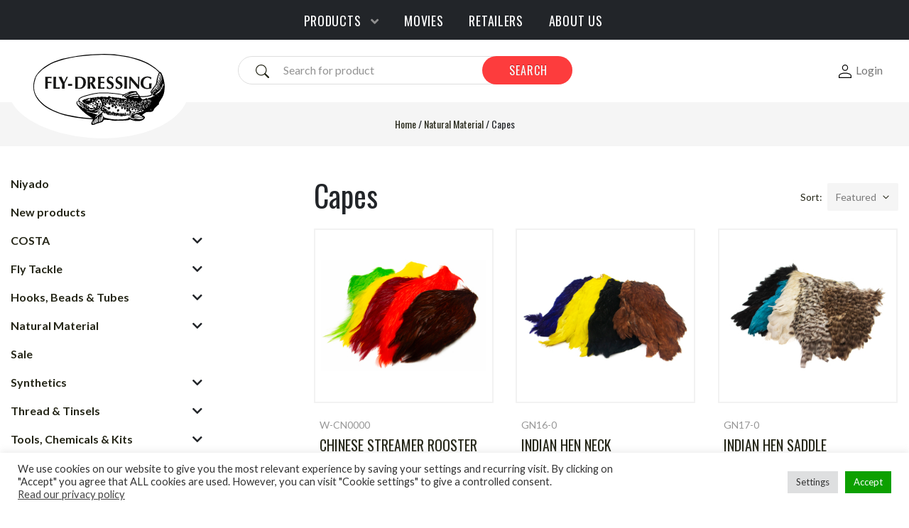

--- FILE ---
content_type: text/html; charset=UTF-8
request_url: https://flydressing.se/produkt-kategori/natural-material/capes/
body_size: 34291
content:


<!doctype html>

<html class="no-js" lang="en-GB">

<head>
    <meta charset="utf-8">

    <!-- Force IE to use the latest rendering engine available -->
    <meta http-equiv="X-UA-Compatible" content="IE=edge">

    <!-- Mobile Meta -->
    <meta name="viewport" content="width=device-width, initial-scale=1.0">
    <meta class="foundation-mq">

    <link rel="pingback" href="https://flydressing.se/xmlrpc.php">

    <meta name='robots' content='index, follow, max-image-preview:large, max-snippet:-1, max-video-preview:-1' />
	<style>img:is([sizes="auto" i], [sizes^="auto," i]) { contain-intrinsic-size: 3000px 1500px }</style>
	
<!-- Google Tag Manager for WordPress by gtm4wp.com -->
<script data-cfasync="false" data-pagespeed-no-defer>
	var gtm4wp_datalayer_name = "dataLayer";
	var dataLayer = dataLayer || [];
	const gtm4wp_use_sku_instead = false;
	const gtm4wp_currency = 'SEK';
	const gtm4wp_product_per_impression = 10;
	const gtm4wp_clear_ecommerce = false;
	const gtm4wp_datalayer_max_timeout = 2000;
</script>
<!-- End Google Tag Manager for WordPress by gtm4wp.com -->
	<!-- This site is optimized with the Yoast SEO plugin v26.1.1 - https://yoast.com/wordpress/plugins/seo/ -->
	<title>Capes - Fly-Dressing</title>
	<link rel="canonical" href="https://flydressing.se/produkt-kategori/natural-material/capes/" />
	<meta property="og:locale" content="en_GB" />
	<meta property="og:type" content="article" />
	<meta property="og:title" content="Capes - Fly-Dressing" />
	<meta property="og:url" content="https://flydressing.se/produkt-kategori/natural-material/capes/" />
	<meta property="og:site_name" content="Fly-Dressing" />
	<meta name="twitter:card" content="summary_large_image" />
	<script type="application/ld+json" class="yoast-schema-graph">{"@context":"https://schema.org","@graph":[{"@type":"CollectionPage","@id":"https://flydressing.se/produkt-kategori/natural-material/capes/","url":"https://flydressing.se/produkt-kategori/natural-material/capes/","name":"Capes - Fly-Dressing","isPartOf":{"@id":"https://flydressing.se/#website"},"primaryImageOfPage":{"@id":"https://flydressing.se/produkt-kategori/natural-material/capes/#primaryimage"},"image":{"@id":"https://flydressing.se/produkt-kategori/natural-material/capes/#primaryimage"},"thumbnailUrl":"https://flydressing.se/wp-content/uploads/2021/09/W-CN0001-2-scaled.jpg","breadcrumb":{"@id":"https://flydressing.se/produkt-kategori/natural-material/capes/#breadcrumb"},"inLanguage":"en-GB"},{"@type":"ImageObject","inLanguage":"en-GB","@id":"https://flydressing.se/produkt-kategori/natural-material/capes/#primaryimage","url":"https://flydressing.se/wp-content/uploads/2021/09/W-CN0001-2-scaled.jpg","contentUrl":"https://flydressing.se/wp-content/uploads/2021/09/W-CN0001-2-scaled.jpg","width":2560,"height":1707,"caption":"W CN0001 2"},{"@type":"BreadcrumbList","@id":"https://flydressing.se/produkt-kategori/natural-material/capes/#breadcrumb","itemListElement":[{"@type":"ListItem","position":1,"name":"Home","item":"https://flydressing.se/"},{"@type":"ListItem","position":2,"name":"Natural Material","item":"https://flydressing.se/produkt-kategori/natural-material/"},{"@type":"ListItem","position":3,"name":"Capes"}]},{"@type":"WebSite","@id":"https://flydressing.se/#website","url":"https://flydressing.se/","name":"Fly-Dressing","description":"Fishing products and Flytying","publisher":{"@id":"https://flydressing.se/#organization"},"potentialAction":[{"@type":"SearchAction","target":{"@type":"EntryPoint","urlTemplate":"https://flydressing.se/?s={search_term_string}"},"query-input":{"@type":"PropertyValueSpecification","valueRequired":true,"valueName":"search_term_string"}}],"inLanguage":"en-GB"},{"@type":"Organization","@id":"https://flydressing.se/#organization","name":"Fly-Dressing","url":"https://flydressing.se/","logo":{"@type":"ImageObject","inLanguage":"en-GB","@id":"https://flydressing.se/#/schema/logo/image/","url":"https://flydressing.se/wp-content/uploads/2021/09/FlyDressing-verktyg.jpg","contentUrl":"https://flydressing.se/wp-content/uploads/2021/09/FlyDressing-verktyg.jpg","width":599,"height":399,"caption":"Fly-Dressing"},"image":{"@id":"https://flydressing.se/#/schema/logo/image/"},"sameAs":["https://www.facebook.com/flydressingab","https://www.instagram.com/flydressing/","https://www.youtube.com/c/FlyDressing"]}]}</script>
	<!-- / Yoast SEO plugin. -->


<link rel='dns-prefetch' href='//fonts.googleapis.com' />
<link rel="alternate" type="application/rss+xml" title="Fly-Dressing &raquo; Feed" href="https://flydressing.se/feed/" />
<link rel="alternate" type="application/rss+xml" title="Fly-Dressing &raquo; Comments Feed" href="https://flydressing.se/comments/feed/" />
<link rel="alternate" type="application/rss+xml" title="Fly-Dressing &raquo; Capes Category Feed" href="https://flydressing.se/produkt-kategori/natural-material/capes/feed/" />
<script type="text/javascript">
/* <![CDATA[ */
window._wpemojiSettings = {"baseUrl":"https:\/\/s.w.org\/images\/core\/emoji\/16.0.1\/72x72\/","ext":".png","svgUrl":"https:\/\/s.w.org\/images\/core\/emoji\/16.0.1\/svg\/","svgExt":".svg","source":{"concatemoji":"https:\/\/flydressing.se\/wp-includes\/js\/wp-emoji-release.min.js?ver=6.8.3"}};
/*! This file is auto-generated */
!function(s,n){var o,i,e;function c(e){try{var t={supportTests:e,timestamp:(new Date).valueOf()};sessionStorage.setItem(o,JSON.stringify(t))}catch(e){}}function p(e,t,n){e.clearRect(0,0,e.canvas.width,e.canvas.height),e.fillText(t,0,0);var t=new Uint32Array(e.getImageData(0,0,e.canvas.width,e.canvas.height).data),a=(e.clearRect(0,0,e.canvas.width,e.canvas.height),e.fillText(n,0,0),new Uint32Array(e.getImageData(0,0,e.canvas.width,e.canvas.height).data));return t.every(function(e,t){return e===a[t]})}function u(e,t){e.clearRect(0,0,e.canvas.width,e.canvas.height),e.fillText(t,0,0);for(var n=e.getImageData(16,16,1,1),a=0;a<n.data.length;a++)if(0!==n.data[a])return!1;return!0}function f(e,t,n,a){switch(t){case"flag":return n(e,"\ud83c\udff3\ufe0f\u200d\u26a7\ufe0f","\ud83c\udff3\ufe0f\u200b\u26a7\ufe0f")?!1:!n(e,"\ud83c\udde8\ud83c\uddf6","\ud83c\udde8\u200b\ud83c\uddf6")&&!n(e,"\ud83c\udff4\udb40\udc67\udb40\udc62\udb40\udc65\udb40\udc6e\udb40\udc67\udb40\udc7f","\ud83c\udff4\u200b\udb40\udc67\u200b\udb40\udc62\u200b\udb40\udc65\u200b\udb40\udc6e\u200b\udb40\udc67\u200b\udb40\udc7f");case"emoji":return!a(e,"\ud83e\udedf")}return!1}function g(e,t,n,a){var r="undefined"!=typeof WorkerGlobalScope&&self instanceof WorkerGlobalScope?new OffscreenCanvas(300,150):s.createElement("canvas"),o=r.getContext("2d",{willReadFrequently:!0}),i=(o.textBaseline="top",o.font="600 32px Arial",{});return e.forEach(function(e){i[e]=t(o,e,n,a)}),i}function t(e){var t=s.createElement("script");t.src=e,t.defer=!0,s.head.appendChild(t)}"undefined"!=typeof Promise&&(o="wpEmojiSettingsSupports",i=["flag","emoji"],n.supports={everything:!0,everythingExceptFlag:!0},e=new Promise(function(e){s.addEventListener("DOMContentLoaded",e,{once:!0})}),new Promise(function(t){var n=function(){try{var e=JSON.parse(sessionStorage.getItem(o));if("object"==typeof e&&"number"==typeof e.timestamp&&(new Date).valueOf()<e.timestamp+604800&&"object"==typeof e.supportTests)return e.supportTests}catch(e){}return null}();if(!n){if("undefined"!=typeof Worker&&"undefined"!=typeof OffscreenCanvas&&"undefined"!=typeof URL&&URL.createObjectURL&&"undefined"!=typeof Blob)try{var e="postMessage("+g.toString()+"("+[JSON.stringify(i),f.toString(),p.toString(),u.toString()].join(",")+"));",a=new Blob([e],{type:"text/javascript"}),r=new Worker(URL.createObjectURL(a),{name:"wpTestEmojiSupports"});return void(r.onmessage=function(e){c(n=e.data),r.terminate(),t(n)})}catch(e){}c(n=g(i,f,p,u))}t(n)}).then(function(e){for(var t in e)n.supports[t]=e[t],n.supports.everything=n.supports.everything&&n.supports[t],"flag"!==t&&(n.supports.everythingExceptFlag=n.supports.everythingExceptFlag&&n.supports[t]);n.supports.everythingExceptFlag=n.supports.everythingExceptFlag&&!n.supports.flag,n.DOMReady=!1,n.readyCallback=function(){n.DOMReady=!0}}).then(function(){return e}).then(function(){var e;n.supports.everything||(n.readyCallback(),(e=n.source||{}).concatemoji?t(e.concatemoji):e.wpemoji&&e.twemoji&&(t(e.twemoji),t(e.wpemoji)))}))}((window,document),window._wpemojiSettings);
/* ]]> */
</script>

<link rel='stylesheet' id='font-awesome-css' href='https://flydressing.se/wp-content/plugins/woocommerce-ajax-filters/berocket/assets/css/font-awesome.min.css?ver=6.8.3' type='text/css' media='all' />
<link rel='stylesheet' id='berocket_aapf_widget-style-css' href='https://flydressing.se/wp-content/plugins/woocommerce-ajax-filters/assets/frontend/css/fullmain.min.css?ver=1.6.9.3' type='text/css' media='all' />
<style id='wp-emoji-styles-inline-css' type='text/css'>

	img.wp-smiley, img.emoji {
		display: inline !important;
		border: none !important;
		box-shadow: none !important;
		height: 1em !important;
		width: 1em !important;
		margin: 0 0.07em !important;
		vertical-align: -0.1em !important;
		background: none !important;
		padding: 0 !important;
	}
</style>
<link rel='stylesheet' id='wp-block-library-css' href='https://flydressing.se/wp-includes/css/dist/block-library/style.min.css?ver=6.8.3' type='text/css' media='all' />
<style id='classic-theme-styles-inline-css' type='text/css'>
/*! This file is auto-generated */
.wp-block-button__link{color:#fff;background-color:#32373c;border-radius:9999px;box-shadow:none;text-decoration:none;padding:calc(.667em + 2px) calc(1.333em + 2px);font-size:1.125em}.wp-block-file__button{background:#32373c;color:#fff;text-decoration:none}
</style>
<style id='global-styles-inline-css' type='text/css'>
:root{--wp--preset--aspect-ratio--square: 1;--wp--preset--aspect-ratio--4-3: 4/3;--wp--preset--aspect-ratio--3-4: 3/4;--wp--preset--aspect-ratio--3-2: 3/2;--wp--preset--aspect-ratio--2-3: 2/3;--wp--preset--aspect-ratio--16-9: 16/9;--wp--preset--aspect-ratio--9-16: 9/16;--wp--preset--color--black: #000000;--wp--preset--color--cyan-bluish-gray: #abb8c3;--wp--preset--color--white: #ffffff;--wp--preset--color--pale-pink: #f78da7;--wp--preset--color--vivid-red: #cf2e2e;--wp--preset--color--luminous-vivid-orange: #ff6900;--wp--preset--color--luminous-vivid-amber: #fcb900;--wp--preset--color--light-green-cyan: #7bdcb5;--wp--preset--color--vivid-green-cyan: #00d084;--wp--preset--color--pale-cyan-blue: #8ed1fc;--wp--preset--color--vivid-cyan-blue: #0693e3;--wp--preset--color--vivid-purple: #9b51e0;--wp--preset--gradient--vivid-cyan-blue-to-vivid-purple: linear-gradient(135deg,rgba(6,147,227,1) 0%,rgb(155,81,224) 100%);--wp--preset--gradient--light-green-cyan-to-vivid-green-cyan: linear-gradient(135deg,rgb(122,220,180) 0%,rgb(0,208,130) 100%);--wp--preset--gradient--luminous-vivid-amber-to-luminous-vivid-orange: linear-gradient(135deg,rgba(252,185,0,1) 0%,rgba(255,105,0,1) 100%);--wp--preset--gradient--luminous-vivid-orange-to-vivid-red: linear-gradient(135deg,rgba(255,105,0,1) 0%,rgb(207,46,46) 100%);--wp--preset--gradient--very-light-gray-to-cyan-bluish-gray: linear-gradient(135deg,rgb(238,238,238) 0%,rgb(169,184,195) 100%);--wp--preset--gradient--cool-to-warm-spectrum: linear-gradient(135deg,rgb(74,234,220) 0%,rgb(151,120,209) 20%,rgb(207,42,186) 40%,rgb(238,44,130) 60%,rgb(251,105,98) 80%,rgb(254,248,76) 100%);--wp--preset--gradient--blush-light-purple: linear-gradient(135deg,rgb(255,206,236) 0%,rgb(152,150,240) 100%);--wp--preset--gradient--blush-bordeaux: linear-gradient(135deg,rgb(254,205,165) 0%,rgb(254,45,45) 50%,rgb(107,0,62) 100%);--wp--preset--gradient--luminous-dusk: linear-gradient(135deg,rgb(255,203,112) 0%,rgb(199,81,192) 50%,rgb(65,88,208) 100%);--wp--preset--gradient--pale-ocean: linear-gradient(135deg,rgb(255,245,203) 0%,rgb(182,227,212) 50%,rgb(51,167,181) 100%);--wp--preset--gradient--electric-grass: linear-gradient(135deg,rgb(202,248,128) 0%,rgb(113,206,126) 100%);--wp--preset--gradient--midnight: linear-gradient(135deg,rgb(2,3,129) 0%,rgb(40,116,252) 100%);--wp--preset--font-size--small: 13px;--wp--preset--font-size--medium: 20px;--wp--preset--font-size--large: 36px;--wp--preset--font-size--x-large: 42px;--wp--preset--spacing--20: 0.44rem;--wp--preset--spacing--30: 0.67rem;--wp--preset--spacing--40: 1rem;--wp--preset--spacing--50: 1.5rem;--wp--preset--spacing--60: 2.25rem;--wp--preset--spacing--70: 3.38rem;--wp--preset--spacing--80: 5.06rem;--wp--preset--shadow--natural: 6px 6px 9px rgba(0, 0, 0, 0.2);--wp--preset--shadow--deep: 12px 12px 50px rgba(0, 0, 0, 0.4);--wp--preset--shadow--sharp: 6px 6px 0px rgba(0, 0, 0, 0.2);--wp--preset--shadow--outlined: 6px 6px 0px -3px rgba(255, 255, 255, 1), 6px 6px rgba(0, 0, 0, 1);--wp--preset--shadow--crisp: 6px 6px 0px rgba(0, 0, 0, 1);}:where(.is-layout-flex){gap: 0.5em;}:where(.is-layout-grid){gap: 0.5em;}body .is-layout-flex{display: flex;}.is-layout-flex{flex-wrap: wrap;align-items: center;}.is-layout-flex > :is(*, div){margin: 0;}body .is-layout-grid{display: grid;}.is-layout-grid > :is(*, div){margin: 0;}:where(.wp-block-columns.is-layout-flex){gap: 2em;}:where(.wp-block-columns.is-layout-grid){gap: 2em;}:where(.wp-block-post-template.is-layout-flex){gap: 1.25em;}:where(.wp-block-post-template.is-layout-grid){gap: 1.25em;}.has-black-color{color: var(--wp--preset--color--black) !important;}.has-cyan-bluish-gray-color{color: var(--wp--preset--color--cyan-bluish-gray) !important;}.has-white-color{color: var(--wp--preset--color--white) !important;}.has-pale-pink-color{color: var(--wp--preset--color--pale-pink) !important;}.has-vivid-red-color{color: var(--wp--preset--color--vivid-red) !important;}.has-luminous-vivid-orange-color{color: var(--wp--preset--color--luminous-vivid-orange) !important;}.has-luminous-vivid-amber-color{color: var(--wp--preset--color--luminous-vivid-amber) !important;}.has-light-green-cyan-color{color: var(--wp--preset--color--light-green-cyan) !important;}.has-vivid-green-cyan-color{color: var(--wp--preset--color--vivid-green-cyan) !important;}.has-pale-cyan-blue-color{color: var(--wp--preset--color--pale-cyan-blue) !important;}.has-vivid-cyan-blue-color{color: var(--wp--preset--color--vivid-cyan-blue) !important;}.has-vivid-purple-color{color: var(--wp--preset--color--vivid-purple) !important;}.has-black-background-color{background-color: var(--wp--preset--color--black) !important;}.has-cyan-bluish-gray-background-color{background-color: var(--wp--preset--color--cyan-bluish-gray) !important;}.has-white-background-color{background-color: var(--wp--preset--color--white) !important;}.has-pale-pink-background-color{background-color: var(--wp--preset--color--pale-pink) !important;}.has-vivid-red-background-color{background-color: var(--wp--preset--color--vivid-red) !important;}.has-luminous-vivid-orange-background-color{background-color: var(--wp--preset--color--luminous-vivid-orange) !important;}.has-luminous-vivid-amber-background-color{background-color: var(--wp--preset--color--luminous-vivid-amber) !important;}.has-light-green-cyan-background-color{background-color: var(--wp--preset--color--light-green-cyan) !important;}.has-vivid-green-cyan-background-color{background-color: var(--wp--preset--color--vivid-green-cyan) !important;}.has-pale-cyan-blue-background-color{background-color: var(--wp--preset--color--pale-cyan-blue) !important;}.has-vivid-cyan-blue-background-color{background-color: var(--wp--preset--color--vivid-cyan-blue) !important;}.has-vivid-purple-background-color{background-color: var(--wp--preset--color--vivid-purple) !important;}.has-black-border-color{border-color: var(--wp--preset--color--black) !important;}.has-cyan-bluish-gray-border-color{border-color: var(--wp--preset--color--cyan-bluish-gray) !important;}.has-white-border-color{border-color: var(--wp--preset--color--white) !important;}.has-pale-pink-border-color{border-color: var(--wp--preset--color--pale-pink) !important;}.has-vivid-red-border-color{border-color: var(--wp--preset--color--vivid-red) !important;}.has-luminous-vivid-orange-border-color{border-color: var(--wp--preset--color--luminous-vivid-orange) !important;}.has-luminous-vivid-amber-border-color{border-color: var(--wp--preset--color--luminous-vivid-amber) !important;}.has-light-green-cyan-border-color{border-color: var(--wp--preset--color--light-green-cyan) !important;}.has-vivid-green-cyan-border-color{border-color: var(--wp--preset--color--vivid-green-cyan) !important;}.has-pale-cyan-blue-border-color{border-color: var(--wp--preset--color--pale-cyan-blue) !important;}.has-vivid-cyan-blue-border-color{border-color: var(--wp--preset--color--vivid-cyan-blue) !important;}.has-vivid-purple-border-color{border-color: var(--wp--preset--color--vivid-purple) !important;}.has-vivid-cyan-blue-to-vivid-purple-gradient-background{background: var(--wp--preset--gradient--vivid-cyan-blue-to-vivid-purple) !important;}.has-light-green-cyan-to-vivid-green-cyan-gradient-background{background: var(--wp--preset--gradient--light-green-cyan-to-vivid-green-cyan) !important;}.has-luminous-vivid-amber-to-luminous-vivid-orange-gradient-background{background: var(--wp--preset--gradient--luminous-vivid-amber-to-luminous-vivid-orange) !important;}.has-luminous-vivid-orange-to-vivid-red-gradient-background{background: var(--wp--preset--gradient--luminous-vivid-orange-to-vivid-red) !important;}.has-very-light-gray-to-cyan-bluish-gray-gradient-background{background: var(--wp--preset--gradient--very-light-gray-to-cyan-bluish-gray) !important;}.has-cool-to-warm-spectrum-gradient-background{background: var(--wp--preset--gradient--cool-to-warm-spectrum) !important;}.has-blush-light-purple-gradient-background{background: var(--wp--preset--gradient--blush-light-purple) !important;}.has-blush-bordeaux-gradient-background{background: var(--wp--preset--gradient--blush-bordeaux) !important;}.has-luminous-dusk-gradient-background{background: var(--wp--preset--gradient--luminous-dusk) !important;}.has-pale-ocean-gradient-background{background: var(--wp--preset--gradient--pale-ocean) !important;}.has-electric-grass-gradient-background{background: var(--wp--preset--gradient--electric-grass) !important;}.has-midnight-gradient-background{background: var(--wp--preset--gradient--midnight) !important;}.has-small-font-size{font-size: var(--wp--preset--font-size--small) !important;}.has-medium-font-size{font-size: var(--wp--preset--font-size--medium) !important;}.has-large-font-size{font-size: var(--wp--preset--font-size--large) !important;}.has-x-large-font-size{font-size: var(--wp--preset--font-size--x-large) !important;}
:where(.wp-block-post-template.is-layout-flex){gap: 1.25em;}:where(.wp-block-post-template.is-layout-grid){gap: 1.25em;}
:where(.wp-block-columns.is-layout-flex){gap: 2em;}:where(.wp-block-columns.is-layout-grid){gap: 2em;}
:root :where(.wp-block-pullquote){font-size: 1.5em;line-height: 1.6;}
</style>
<link rel='stylesheet' id='cookie-law-info-css' href='https://flydressing.se/wp-content/plugins/cookie-law-info/legacy/public/css/cookie-law-info-public.css?ver=3.3.5' type='text/css' media='all' />
<link rel='stylesheet' id='cookie-law-info-gdpr-css' href='https://flydressing.se/wp-content/plugins/cookie-law-info/legacy/public/css/cookie-law-info-gdpr.css?ver=3.3.5' type='text/css' media='all' />
<style id='responsive-menu-inline-css' type='text/css'>
/** This file is major component of this plugin so please don't try to edit here. */
#rmp_menu_trigger-19445 {
  width: 45px;
  height: 45px;
  position: fixed;
  top: 4px;
  border-radius: 5px;
  display: none;
  text-decoration: none;
  right: 2%;
  background: #e9e9e9;
  transition: transform 0.5s, background-color 0.5s;
}
#rmp_menu_trigger-19445:hover, #rmp_menu_trigger-19445:focus {
  background: #e9e9e9;
  text-decoration: unset;
}
#rmp_menu_trigger-19445.is-active {
  background: #e9e9e9;
}
#rmp_menu_trigger-19445 .rmp-trigger-box {
  width: 25px;
  color: #0a0a0a;
}
#rmp_menu_trigger-19445 .rmp-trigger-icon-active, #rmp_menu_trigger-19445 .rmp-trigger-text-open {
  display: none;
}
#rmp_menu_trigger-19445.is-active .rmp-trigger-icon-active, #rmp_menu_trigger-19445.is-active .rmp-trigger-text-open {
  display: inline;
}
#rmp_menu_trigger-19445.is-active .rmp-trigger-icon-inactive, #rmp_menu_trigger-19445.is-active .rmp-trigger-text {
  display: none;
}
#rmp_menu_trigger-19445 .rmp-trigger-label {
  color: #0a0a0a;
  pointer-events: none;
  line-height: 13px;
  font-family: inherit;
  font-size: 14px;
  display: inline;
  text-transform: inherit;
}
#rmp_menu_trigger-19445 .rmp-trigger-label.rmp-trigger-label-top {
  display: block;
  margin-bottom: 12px;
}
#rmp_menu_trigger-19445 .rmp-trigger-label.rmp-trigger-label-bottom {
  display: block;
  margin-top: 12px;
}
#rmp_menu_trigger-19445 .responsive-menu-pro-inner {
  display: block;
}
#rmp_menu_trigger-19445 .rmp-trigger-icon-inactive .rmp-font-icon {
  color: #3d3d3d;
}
#rmp_menu_trigger-19445 .responsive-menu-pro-inner, #rmp_menu_trigger-19445 .responsive-menu-pro-inner::before, #rmp_menu_trigger-19445 .responsive-menu-pro-inner::after {
  width: 25px;
  height: 3px;
  background-color: #3d3d3d;
  border-radius: 4px;
  position: absolute;
}
#rmp_menu_trigger-19445 .rmp-trigger-icon-active .rmp-font-icon {
  color: #ffffff;
}
#rmp_menu_trigger-19445.is-active .responsive-menu-pro-inner, #rmp_menu_trigger-19445.is-active .responsive-menu-pro-inner::before, #rmp_menu_trigger-19445.is-active .responsive-menu-pro-inner::after {
  background-color: #ffffff;
}
#rmp_menu_trigger-19445:hover .rmp-trigger-icon-inactive .rmp-font-icon {
  color: #ffffff;
}
#rmp_menu_trigger-19445:not(.is-active):hover .responsive-menu-pro-inner, #rmp_menu_trigger-19445:not(.is-active):hover .responsive-menu-pro-inner::before, #rmp_menu_trigger-19445:not(.is-active):hover .responsive-menu-pro-inner::after {
  background-color: #ffffff;
}
#rmp_menu_trigger-19445 .responsive-menu-pro-inner::before {
  top: 10px;
}
#rmp_menu_trigger-19445 .responsive-menu-pro-inner::after {
  bottom: 10px;
}
#rmp_menu_trigger-19445.is-active .responsive-menu-pro-inner::after {
  bottom: 0;
}
/* Hamburger menu styling */
@media screen and (max-width: 639px) {
  /** Menu Title Style */
  /** Menu Additional Content Style */
  nav {
    display: none !important;
  }
  #rmp_menu_trigger-19445 {
    display: block;
  }
  #rmp-container-19445 {
    position: fixed;
    top: 0;
    margin: 0;
    transition: transform 0.5s;
    overflow: auto;
    display: block;
    width: 100%;
    background-color: #f5f5f5;
    background-image: url("");
    height: 100%;
    left: 0;
    padding-top: 0px;
    padding-left: 0px;
    padding-bottom: 0px;
    padding-right: 0px;
  }
  #rmp-menu-wrap-19445 {
    padding-top: 60px;
    background-color: #f5f5f5;
  }
  #rmp-menu-wrap-19445 .rmp-menu, #rmp-menu-wrap-19445 .rmp-submenu {
    width: 100%;
    box-sizing: border-box;
    margin: 0;
    padding: 0;
  }
  #rmp-menu-wrap-19445 .rmp-submenu-depth-1 .rmp-menu-item-link {
    padding-left: 10%;
  }
  #rmp-menu-wrap-19445 .rmp-submenu-depth-2 .rmp-menu-item-link {
    padding-left: 15%;
  }
  #rmp-menu-wrap-19445 .rmp-submenu-depth-3 .rmp-menu-item-link {
    padding-left: 20%;
  }
  #rmp-menu-wrap-19445 .rmp-submenu-depth-4 .rmp-menu-item-link {
    padding-left: 25%;
  }
  #rmp-menu-wrap-19445 .rmp-submenu.rmp-submenu-open {
    display: block;
  }
  #rmp-menu-wrap-19445 .rmp-menu-item {
    width: 100%;
    list-style: none;
    margin: 0;
  }
  #rmp-menu-wrap-19445 .rmp-menu-item-link {
    height: 60px;
    line-height: 60px;
    font-size: 16px;
    border-bottom: 1px solid #e0e0e0;
    font-family: inherit;
    color: #222222;
    text-align: left;
    background-color: #f5f5f5;
    font-weight: normal;
    letter-spacing: 0px;
    display: block;
    box-sizing: border-box;
    width: 100%;
    text-decoration: none;
    position: relative;
    overflow: hidden;
    transition: background-color 0.5s, border-color 0.5s, 0.5s;
    padding: 0 7%;
    padding-right: 50px;
  }
  #rmp-menu-wrap-19445 .rmp-menu-item-link:after, #rmp-menu-wrap-19445 .rmp-menu-item-link:before {
    display: none;
  }
  #rmp-menu-wrap-19445 .rmp-menu-item-link:hover, #rmp-menu-wrap-19445 .rmp-menu-item-link:focus {
    color: #222222;
    border-color: #e0e0e0;
    background-color: #e0e0e0;
  }
  #rmp-menu-wrap-19445 .rmp-menu-item-link:focus {
    outline: none;
    border-color: unset;
    box-shadow: unset;
  }
  #rmp-menu-wrap-19445 .rmp-menu-item-link .rmp-font-icon {
    height: 60px;
    line-height: 60px;
    margin-right: 10px;
    font-size: 16px;
  }
  #rmp-menu-wrap-19445 .rmp-menu-current-item .rmp-menu-item-link {
    color: #222222;
    border-color: #e0e0e0;
    background-color: #f5f5f5;
  }
  #rmp-menu-wrap-19445 .rmp-menu-current-item .rmp-menu-item-link:hover, #rmp-menu-wrap-19445 .rmp-menu-current-item .rmp-menu-item-link:focus {
    color: #222222;
    border-color: #e0e0e0;
    background-color: #e0e0e0;
  }
  #rmp-menu-wrap-19445 .rmp-menu-subarrow {
    position: absolute;
    top: 0;
    bottom: 0;
    text-align: center;
    overflow: hidden;
    background-size: cover;
    overflow: hidden;
    right: 0;
    border-left-style: solid;
    border-left-color: #f5f5f5;
    border-left-width: 1px;
    height: 39px;
    width: 40px;
    color: #323232;
    background-color: #f5f5f5;
  }
  #rmp-menu-wrap-19445 .rmp-menu-subarrow svg {
    fill: #323232;
  }
  #rmp-menu-wrap-19445 .rmp-menu-subarrow:hover {
    color: #323232;
    border-color: #f5f5f5;
    background-color: #f5f5f5;
  }
  #rmp-menu-wrap-19445 .rmp-menu-subarrow:hover svg {
    fill: #323232;
  }
  #rmp-menu-wrap-19445 .rmp-menu-subarrow .rmp-font-icon {
    margin-right: unset;
  }
  #rmp-menu-wrap-19445 .rmp-menu-subarrow * {
    vertical-align: middle;
    line-height: 39px;
  }
  #rmp-menu-wrap-19445 .rmp-menu-subarrow-active {
    display: block;
    background-size: cover;
    color: #323232;
    border-color: #f5f5f5;
    background-color: #f5f5f5;
  }
  #rmp-menu-wrap-19445 .rmp-menu-subarrow-active svg {
    fill: #323232;
  }
  #rmp-menu-wrap-19445 .rmp-menu-subarrow-active:hover {
    color: #323232;
    border-color: #f5f5f5;
    background-color: #f5f5f5;
  }
  #rmp-menu-wrap-19445 .rmp-menu-subarrow-active:hover svg {
    fill: #323232;
  }
  #rmp-menu-wrap-19445 .rmp-submenu {
    display: none;
  }
  #rmp-menu-wrap-19445 .rmp-submenu .rmp-menu-item-link {
    height: 60px;
    line-height: 60px;
    letter-spacing: 0px;
    font-size: 16px;
    border-bottom: 1px solid #e0e0e0;
    font-family: inherit;
    font-weight: normal;
    color: #222222;
    text-align: left;
    background-color: #fcfcfc;
  }
  #rmp-menu-wrap-19445 .rmp-submenu .rmp-menu-item-link:hover, #rmp-menu-wrap-19445 .rmp-submenu .rmp-menu-item-link:focus {
    color: #222222;
    border-color: #e0e0e0;
    background-color: #e0e0e0;
  }
  #rmp-menu-wrap-19445 .rmp-submenu .rmp-menu-current-item .rmp-menu-item-link {
    color: #222222;
    border-color: #e0e0e0;
    background-color: #d8d8d8;
  }
  #rmp-menu-wrap-19445 .rmp-submenu .rmp-menu-current-item .rmp-menu-item-link:hover, #rmp-menu-wrap-19445 .rmp-submenu .rmp-menu-current-item .rmp-menu-item-link:focus {
    color: #222222;
    border-color: #e0e0e0;
    background-color: #fcfcfc;
  }
  #rmp-menu-wrap-19445 .rmp-submenu .rmp-menu-subarrow {
    right: 0;
    border-right: unset;
    border-left-style: solid;
    border-left-color: #1d4354;
    border-left-width: 0px;
    height: 39px;
    line-height: 39px;
    width: 40px;
    color: #fff;
    background-color: inherit;
  }
  #rmp-menu-wrap-19445 .rmp-submenu .rmp-menu-subarrow:hover {
    color: #fff;
    border-color: #3f3f3f;
    background-color: inherit;
  }
  #rmp-menu-wrap-19445 .rmp-submenu .rmp-menu-subarrow-active {
    color: #fff;
    border-color: #1d4354;
    background-color: inherit;
  }
  #rmp-menu-wrap-19445 .rmp-submenu .rmp-menu-subarrow-active:hover {
    color: #fff;
    border-color: #3f3f3f;
    background-color: inherit;
  }
  #rmp-menu-wrap-19445 .rmp-menu-item-description {
    margin: 0;
    padding: 5px 7%;
    opacity: 0.8;
    color: #222222;
  }
  #rmp-search-box-19445 {
    display: block;
    padding-top: 0px;
    padding-left: 5%;
    padding-bottom: 0px;
    padding-right: 5%;
  }
  #rmp-search-box-19445 .rmp-search-form {
    margin: 0;
  }
  #rmp-search-box-19445 .rmp-search-box {
    background: #ffffff;
    border: 1px solid #dadada;
    color: #333333;
    width: 100%;
    padding: 0 5%;
    border-radius: 30px;
    height: 45px;
    -webkit-appearance: none;
  }
  #rmp-search-box-19445 .rmp-search-box::placeholder {
    color: #c7c7cd;
  }
  #rmp-search-box-19445 .rmp-search-box:focus {
    background-color: #ffffff;
    outline: 2px solid #dadada;
    color: #333333;
  }
  #rmp-menu-title-19445 {
    background-color: #212121;
    color: #ffffff;
    text-align: left;
    font-size: 16px;
    padding-top: 10%;
    padding-left: 5%;
    padding-bottom: 0%;
    padding-right: 5%;
    font-weight: 400;
    transition: background-color 0.5s, border-color 0.5s, color 0.5s;
  }
  #rmp-menu-title-19445:hover {
    background-color: #212121;
    color: #ffffff;
  }
  #rmp-menu-title-19445 > .rmp-menu-title-link {
    color: #ffffff;
    width: 100%;
    background-color: unset;
    text-decoration: none;
  }
  #rmp-menu-title-19445 > .rmp-menu-title-link:hover {
    color: #ffffff;
  }
  #rmp-menu-title-19445 .rmp-font-icon {
    font-size: 16px;
  }
  #rmp-menu-additional-content-19445 {
    padding-top: 0px;
    padding-left: 5%;
    padding-bottom: 0px;
    padding-right: 5%;
    color: #f5f5f5;
    text-align: center;
    font-size: 16px;
  }
}
/**
This file contents common styling of menus.
*/
.rmp-container {
  display: none;
  visibility: visible;
  padding: 0px 0px 0px 0px;
  z-index: 99998;
  transition: all 0.3s;
  /** Scrolling bar in menu setting box **/
}
.rmp-container.rmp-fade-top, .rmp-container.rmp-fade-left, .rmp-container.rmp-fade-right, .rmp-container.rmp-fade-bottom {
  display: none;
}
.rmp-container.rmp-slide-left, .rmp-container.rmp-push-left {
  transform: translateX(-100%);
  -ms-transform: translateX(-100%);
  -webkit-transform: translateX(-100%);
  -moz-transform: translateX(-100%);
}
.rmp-container.rmp-slide-left.rmp-menu-open, .rmp-container.rmp-push-left.rmp-menu-open {
  transform: translateX(0);
  -ms-transform: translateX(0);
  -webkit-transform: translateX(0);
  -moz-transform: translateX(0);
}
.rmp-container.rmp-slide-right, .rmp-container.rmp-push-right {
  transform: translateX(100%);
  -ms-transform: translateX(100%);
  -webkit-transform: translateX(100%);
  -moz-transform: translateX(100%);
}
.rmp-container.rmp-slide-right.rmp-menu-open, .rmp-container.rmp-push-right.rmp-menu-open {
  transform: translateX(0);
  -ms-transform: translateX(0);
  -webkit-transform: translateX(0);
  -moz-transform: translateX(0);
}
.rmp-container.rmp-slide-top, .rmp-container.rmp-push-top {
  transform: translateY(-100%);
  -ms-transform: translateY(-100%);
  -webkit-transform: translateY(-100%);
  -moz-transform: translateY(-100%);
}
.rmp-container.rmp-slide-top.rmp-menu-open, .rmp-container.rmp-push-top.rmp-menu-open {
  transform: translateY(0);
  -ms-transform: translateY(0);
  -webkit-transform: translateY(0);
  -moz-transform: translateY(0);
}
.rmp-container.rmp-slide-bottom, .rmp-container.rmp-push-bottom {
  transform: translateY(100%);
  -ms-transform: translateY(100%);
  -webkit-transform: translateY(100%);
  -moz-transform: translateY(100%);
}
.rmp-container.rmp-slide-bottom.rmp-menu-open, .rmp-container.rmp-push-bottom.rmp-menu-open {
  transform: translateX(0);
  -ms-transform: translateX(0);
  -webkit-transform: translateX(0);
  -moz-transform: translateX(0);
}
.rmp-container::-webkit-scrollbar {
  width: 0px;
}
.rmp-container ::-webkit-scrollbar-track {
  box-shadow: inset 0 0 5px transparent;
}
.rmp-container ::-webkit-scrollbar-thumb {
  background: transparent;
}
.rmp-container ::-webkit-scrollbar-thumb:hover {
  background: transparent;
}
.rmp-container .rmp-menu-wrap .rmp-menu {
  transition: none;
  border-radius: 0;
  box-shadow: none;
  background: none;
  border: 0;
  bottom: auto;
  box-sizing: border-box;
  clip: auto;
  color: #666;
  display: block;
  float: none;
  font-family: inherit;
  font-size: 14px;
  height: auto;
  left: auto;
  line-height: 1.7;
  list-style-type: none;
  margin: 0;
  min-height: auto;
  max-height: none;
  opacity: 1;
  outline: none;
  overflow: visible;
  padding: 0;
  position: relative;
  pointer-events: auto;
  right: auto;
  text-align: left;
  text-decoration: none;
  text-indent: 0;
  text-transform: none;
  transform: none;
  top: auto;
  visibility: inherit;
  width: auto;
  word-wrap: break-word;
  white-space: normal;
}
.rmp-container .rmp-menu-additional-content {
  display: block;
  word-break: break-word;
}
.rmp-container .rmp-menu-title {
  display: flex;
  flex-direction: column;
}
.rmp-container .rmp-menu-title .rmp-menu-title-image {
  max-width: 100%;
  margin-bottom: 15px;
  display: block;
  margin: auto;
  margin-bottom: 15px;
}
button.rmp_menu_trigger {
  z-index: 999999;
  overflow: hidden;
  outline: none;
  border: 0;
  display: none;
  margin: 0;
  transition: transform 0.5s, background-color 0.5s;
  padding: 0;
}
button.rmp_menu_trigger .responsive-menu-pro-inner::before, button.rmp_menu_trigger .responsive-menu-pro-inner::after {
  content: "";
  display: block;
}
button.rmp_menu_trigger .responsive-menu-pro-inner::before {
  top: 10px;
}
button.rmp_menu_trigger .responsive-menu-pro-inner::after {
  bottom: 10px;
}
button.rmp_menu_trigger .rmp-trigger-box {
  width: 40px;
  display: inline-block;
  position: relative;
  pointer-events: none;
  vertical-align: super;
}
/*  Menu Trigger Boring Animation */
.rmp-menu-trigger-boring .responsive-menu-pro-inner {
  transition-property: none;
}
.rmp-menu-trigger-boring .responsive-menu-pro-inner::after, .rmp-menu-trigger-boring .responsive-menu-pro-inner::before {
  transition-property: none;
}
.rmp-menu-trigger-boring.is-active .responsive-menu-pro-inner {
  transform: rotate(45deg);
}
.rmp-menu-trigger-boring.is-active .responsive-menu-pro-inner:before {
  top: 0;
  opacity: 0;
}
.rmp-menu-trigger-boring.is-active .responsive-menu-pro-inner:after {
  bottom: 0;
  transform: rotate(-90deg);
}

</style>
<link rel='stylesheet' id='dashicons-css' href='https://flydressing.se/wp-includes/css/dashicons.min.css?ver=6.8.3' type='text/css' media='all' />
<link rel='stylesheet' id='ubermenu-oswald-css' href='//fonts.googleapis.com/css?family=Oswald%3A%2C300%2C400%2C700&#038;ver=6.8.3' type='text/css' media='all' />
<link rel='stylesheet' id='wc-aelia-cs-frontend-css' href='https://flydressing.se/wp-content/plugins/woocommerce-aelia-currencyswitcher/src/design/css/frontend.css?ver=5.0.12.230905' type='text/css' media='all' />
<link rel='stylesheet' id='woocommerce-layout-css' href='https://flydressing.se/wp-content/plugins/woocommerce/assets/css/woocommerce-layout.css?ver=10.2.2' type='text/css' media='all' />
<link rel='stylesheet' id='woocommerce-smallscreen-css' href='https://flydressing.se/wp-content/plugins/woocommerce/assets/css/woocommerce-smallscreen.css?ver=10.2.2' type='text/css' media='only screen and (max-width: 768px)' />
<link rel='stylesheet' id='woocommerce-general-css' href='https://flydressing.se/wp-content/plugins/woocommerce/assets/css/woocommerce.css?ver=10.2.2' type='text/css' media='all' />
<style id='woocommerce-inline-inline-css' type='text/css'>
.woocommerce form .form-row .required { visibility: visible; }
</style>
<link rel='stylesheet' id='wpsl-styles-css' href='https://flydressing.se/wp-content/plugins/wp-store-locator/css/styles.min.css?ver=2.2.261' type='text/css' media='all' />
<link rel='stylesheet' id='flickity-css' href='https://flydressing.se/wp-content/plugins/iconic-woo-attribute-swatches-premium/assets/vendor/flickity/flickity.min.css?ver=1.17.1' type='text/css' media='all' />
<link rel='stylesheet' id='iconic-was-styles-css' href='https://flydressing.se/wp-content/plugins/iconic-woo-attribute-swatches-premium/assets/frontend/css/main.min.css?ver=1.17.1' type='text/css' media='all' />
<link rel='stylesheet' id='brands-styles-css' href='https://flydressing.se/wp-content/plugins/woocommerce/assets/css/brands.css?ver=10.2.2' type='text/css' media='all' />
<link rel='stylesheet' id='dgwt-wcas-style-css' href='https://flydressing.se/wp-content/plugins/ajax-search-for-woocommerce-premium/assets/css/style.min.css?ver=1.31.0' type='text/css' media='all' />
<link rel='stylesheet' id='ubermenu-css' href='https://flydressing.se/wp-content/plugins/ubermenu/pro/assets/css/ubermenu.min.css?ver=3.5' type='text/css' media='all' />
<link rel='stylesheet' id='ubermenu-font-awesome-all-css' href='https://flydressing.se/wp-content/plugins/ubermenu/assets/fontawesome/css/all.min.css?ver=6.8.3' type='text/css' media='all' />
<link rel='stylesheet' id='woo_discount_pro_style-css' href='https://flydressing.se/wp-content/plugins/woo-discount-rules-pro/Assets/Css/awdr_style.css?ver=2.6.1' type='text/css' media='all' />
<link rel='stylesheet' id='site-css-css' href='https://flydressing.se/wp-content/themes/knockout/assets/styles/style.css?ver=1748251220' type='text/css' media='all' />
<!--n2css--><!--n2js--><script type="text/javascript" src="https://flydressing.se/wp-includes/js/jquery/jquery.min.js?ver=3.7.1" id="jquery-core-js"></script>
<script type="text/javascript" src="https://flydressing.se/wp-includes/js/jquery/jquery-migrate.min.js?ver=3.4.1" id="jquery-migrate-js"></script>
<script type="text/javascript" id="cookie-law-info-js-extra">
/* <![CDATA[ */
var Cli_Data = {"nn_cookie_ids":[],"cookielist":[],"non_necessary_cookies":[],"ccpaEnabled":"","ccpaRegionBased":"","ccpaBarEnabled":"","strictlyEnabled":["necessary","obligatoire"],"ccpaType":"gdpr","js_blocking":"1","custom_integration":"","triggerDomRefresh":"","secure_cookies":""};
var cli_cookiebar_settings = {"animate_speed_hide":"500","animate_speed_show":"500","background":"#FFF","border":"#b1a6a6c2","border_on":"","button_1_button_colour":"#61a229","button_1_button_hover":"#4e8221","button_1_link_colour":"#fff","button_1_as_button":"1","button_1_new_win":"","button_2_button_colour":"#333","button_2_button_hover":"#292929","button_2_link_colour":"#444","button_2_as_button":"","button_2_hidebar":"","button_3_button_colour":"#dedfe0","button_3_button_hover":"#b2b2b3","button_3_link_colour":"#333333","button_3_as_button":"1","button_3_new_win":"","button_4_button_colour":"#dedfe0","button_4_button_hover":"#b2b2b3","button_4_link_colour":"#333333","button_4_as_button":"1","button_7_button_colour":"#0da000","button_7_button_hover":"#0a8000","button_7_link_colour":"#fff","button_7_as_button":"1","button_7_new_win":"","font_family":"inherit","header_fix":"","notify_animate_hide":"1","notify_animate_show":"","notify_div_id":"#cookie-law-info-bar","notify_position_horizontal":"right","notify_position_vertical":"bottom","scroll_close":"","scroll_close_reload":"","accept_close_reload":"","reject_close_reload":"","showagain_tab":"","showagain_background":"#fff","showagain_border":"#000","showagain_div_id":"#cookie-law-info-again","showagain_x_position":"100px","text":"#333333","show_once_yn":"","show_once":"10000","logging_on":"","as_popup":"","popup_overlay":"1","bar_heading_text":"","cookie_bar_as":"banner","popup_showagain_position":"bottom-right","widget_position":"left"};
var log_object = {"ajax_url":"https:\/\/flydressing.se\/wp-admin\/admin-ajax.php"};
/* ]]> */
</script>
<script type="text/javascript" src="https://flydressing.se/wp-content/plugins/cookie-law-info/legacy/public/js/cookie-law-info-public.js?ver=3.3.5" id="cookie-law-info-js"></script>
<script type="text/javascript" id="rmp_menu_scripts-js-extra">
/* <![CDATA[ */
var rmp_menu = {"ajaxURL":"https:\/\/flydressing.se\/wp-admin\/admin-ajax.php","wp_nonce":"c210e89bcb","menu":[{"menu_theme":"Default","theme_type":"default","theme_location_menu":"0","submenu_submenu_arrow_width":"40","submenu_submenu_arrow_width_unit":"px","submenu_submenu_arrow_height":"39","submenu_submenu_arrow_height_unit":"px","submenu_arrow_position":"right","submenu_sub_arrow_background_colour":"","submenu_sub_arrow_background_hover_colour":"","submenu_sub_arrow_background_colour_active":"","submenu_sub_arrow_background_hover_colour_active":"","submenu_sub_arrow_border_width":"","submenu_sub_arrow_border_width_unit":"px","submenu_sub_arrow_border_colour":"#1d4354","submenu_sub_arrow_border_hover_colour":"#3f3f3f","submenu_sub_arrow_border_colour_active":"#1d4354","submenu_sub_arrow_border_hover_colour_active":"#3f3f3f","submenu_sub_arrow_shape_colour":"#fff","submenu_sub_arrow_shape_hover_colour":"#fff","submenu_sub_arrow_shape_colour_active":"#fff","submenu_sub_arrow_shape_hover_colour_active":"#fff","use_header_bar":"off","header_bar_items_order":{"logo":"off","title":"on","additional content":"off","menu":"on","search":"off"},"header_bar_title":"Responsive Menu","header_bar_html_content":"","header_bar_logo":"","header_bar_logo_link":"","header_bar_logo_width":"","header_bar_logo_width_unit":"%","header_bar_logo_height":"","header_bar_logo_height_unit":"px","header_bar_height":"80","header_bar_height_unit":"px","header_bar_padding":{"top":"0px","right":"5%","bottom":"0px","left":"5%"},"header_bar_font":"","header_bar_font_size":"14","header_bar_font_size_unit":"px","header_bar_text_color":"#ffffff","header_bar_background_color":"#1d4354","header_bar_breakpoint":"8000","header_bar_position_type":"fixed","header_bar_adjust_page":"on","header_bar_scroll_enable":"off","header_bar_scroll_background_color":"#36bdf6","mobile_breakpoint":"600","tablet_breakpoint":"639","transition_speed":"0.5","sub_menu_speed":"0.2","show_menu_on_page_load":"off","menu_disable_scrolling":"off","menu_overlay":"off","menu_overlay_colour":"rgba(0,0,0,0.7)","desktop_menu_width":"","desktop_menu_width_unit":"%","desktop_menu_positioning":"absolute","desktop_menu_side":"left","desktop_menu_to_hide":"","use_current_theme_location":"off","mega_menu":{"225":"off","227":"off","229":"off","228":"off","226":"off"},"desktop_submenu_open_animation":"none","desktop_submenu_open_animation_speed":"100ms","desktop_submenu_open_on_click":"off","desktop_menu_hide_and_show":"off","menu_name":"Default Menu","menu_to_use":"meny","different_menu_for_mobile":"off","menu_to_use_in_mobile":"main-menu","use_mobile_menu":"on","use_tablet_menu":"on","use_desktop_menu":"off","menu_display_on":"all-pages","menu_to_hide":"nav","submenu_descriptions_on":"off","custom_walker":"","menu_background_colour":"#f5f5f5","menu_depth":"5","smooth_scroll_on":"off","smooth_scroll_speed":"500","menu_font_icons":{"id":["225"],"icon":[""]},"menu_links_height":"60","menu_links_height_unit":"px","menu_links_line_height":"60","menu_links_line_height_unit":"px","menu_depth_0":"7","menu_depth_0_unit":"%","menu_font_size":"16","menu_font_size_unit":"px","menu_font":"","menu_font_weight":"normal","menu_text_alignment":"left","menu_text_letter_spacing":"","menu_word_wrap":"off","menu_link_colour":"#222222","menu_link_hover_colour":"#222222","menu_current_link_colour":"#222222","menu_current_link_hover_colour":"#222222","menu_item_background_colour":"#f5f5f5","menu_item_background_hover_colour":"#e0e0e0","menu_current_item_background_colour":"#f5f5f5","menu_current_item_background_hover_colour":"#e0e0e0","menu_border_width":"1","menu_border_width_unit":"px","menu_item_border_colour":"#e0e0e0","menu_item_border_colour_hover":"#e0e0e0","menu_current_item_border_colour":"#e0e0e0","menu_current_item_border_hover_colour":"#e0e0e0","submenu_links_height":"60","submenu_links_height_unit":"px","submenu_links_line_height":"60","submenu_links_line_height_unit":"px","menu_depth_side":"left","menu_depth_1":"10","menu_depth_1_unit":"%","menu_depth_2":"15","menu_depth_2_unit":"%","menu_depth_3":"20","menu_depth_3_unit":"%","menu_depth_4":"25","menu_depth_4_unit":"%","submenu_item_background_colour":"#fcfcfc","submenu_item_background_hover_colour":"#e0e0e0","submenu_current_item_background_colour":"#d8d8d8","submenu_current_item_background_hover_colour":"#fcfcfc","submenu_border_width":"1","submenu_border_width_unit":"px","submenu_item_border_colour":"#e0e0e0","submenu_item_border_colour_hover":"#e0e0e0","submenu_current_item_border_colour":"#e0e0e0","submenu_current_item_border_hover_colour":"#e0e0e0","submenu_font_size":"16","submenu_font_size_unit":"px","submenu_font":"","submenu_font_weight":"normal","submenu_text_letter_spacing":"","submenu_text_alignment":"left","submenu_link_colour":"#222222","submenu_link_hover_colour":"#222222","submenu_current_link_colour":"#222222","submenu_current_link_hover_colour":"#222222","inactive_arrow_shape":"\u25bc","active_arrow_shape":"\u25b2","inactive_arrow_font_icon":"","active_arrow_font_icon":"","inactive_arrow_image":"","active_arrow_image":"","submenu_arrow_width":"40","submenu_arrow_width_unit":"px","submenu_arrow_height":"39","submenu_arrow_height_unit":"px","arrow_position":"right","menu_sub_arrow_shape_colour":"#323232","menu_sub_arrow_shape_hover_colour":"#323232","menu_sub_arrow_shape_colour_active":"#323232","menu_sub_arrow_shape_hover_colour_active":"#323232","menu_sub_arrow_border_width":"1","menu_sub_arrow_border_width_unit":"px","menu_sub_arrow_border_colour":"#f5f5f5","menu_sub_arrow_border_hover_colour":"#f5f5f5","menu_sub_arrow_border_colour_active":"#f5f5f5","menu_sub_arrow_border_hover_colour_active":"#f5f5f5","menu_sub_arrow_background_colour":"#f5f5f5","menu_sub_arrow_background_hover_colour":"#f5f5f5","menu_sub_arrow_background_colour_active":"#f5f5f5","menu_sub_arrow_background_hover_colour_active":"#f5f5f5","fade_submenus":"off","fade_submenus_side":"left","fade_submenus_delay":"100","fade_submenus_speed":"500","use_slide_effect":"off","slide_effect_back_to_text":"Back","accordion_animation":"off","auto_expand_all_submenus":"off","auto_expand_current_submenus":"on","menu_item_click_to_trigger_submenu":"off","button_width":"45","button_width_unit":"px","button_height":"45","button_height_unit":"px","button_background_colour":"#e9e9e9","button_background_colour_hover":"#e9e9e9","button_background_colour_active":"#e9e9e9","toggle_button_border_radius":"5","button_transparent_background":"off","button_left_or_right":"right","button_position_type":"fixed","button_distance_from_side":"2","button_distance_from_side_unit":"%","button_top":"4","button_top_unit":"px","button_push_with_animation":"off","button_click_animation":"boring","button_line_margin":"5","button_line_margin_unit":"px","button_line_width":"25","button_line_width_unit":"px","button_line_height":"3","button_line_height_unit":"px","button_line_colour":"#3d3d3d","button_line_colour_hover":"#ffffff","button_line_colour_active":"#ffffff","button_font_icon":"","button_font_icon_when_clicked":"","button_image":"","button_image_when_clicked":"","button_title":"","button_title_open":"","button_title_position":"left","menu_container_columns":"","button_font":"","button_font_size":"14","button_font_size_unit":"px","button_title_line_height":"13","button_title_line_height_unit":"px","button_text_colour":"#0a0a0a","button_trigger_type_click":"on","button_trigger_type_hover":"off","button_click_trigger":"#responsive-menu-button","items_order":{"title":"","menu":"on","search":"","additional content":""},"menu_title":"","menu_title_link":"","menu_title_link_location":"_self","menu_title_image":"","menu_title_font_icon":"","menu_title_section_padding":{"top":"10%","right":"5%","bottom":"0%","left":"5%"},"menu_title_background_colour":"#212121","menu_title_background_hover_colour":"#212121","menu_title_font_size":"16","menu_title_font_size_unit":"px","menu_title_alignment":"left","menu_title_font_weight":"400","menu_title_font_family":"","menu_title_colour":"#ffffff","menu_title_hover_colour":"#ffffff","menu_title_image_width":"","menu_title_image_width_unit":"%","menu_title_image_height":"","menu_title_image_height_unit":"px","menu_additional_content":"","menu_additional_section_padding":{"top":"0px","right":"5%","bottom":"0px","left":"5%"},"menu_additional_content_font_size":"16","menu_additional_content_font_size_unit":"px","menu_additional_content_alignment":"center","menu_additional_content_colour":"#f5f5f5","menu_search_box_text":"Search","menu_search_box_code":"","menu_search_section_padding":{"top":"0px","right":"5%","bottom":"0px","left":"5%"},"menu_search_box_height":"45","menu_search_box_height_unit":"px","menu_search_box_border_radius":"30","menu_search_box_text_colour":"#333333","menu_search_box_background_colour":"#ffffff","menu_search_box_placeholder_colour":"#c7c7cd","menu_search_box_border_colour":"#dadada","menu_section_padding":{"top":"60px","right":"0","bottom":"0","left":"0"},"menu_width":"100","menu_width_unit":"%","menu_maximum_width":"","menu_maximum_width_unit":"px","menu_minimum_width":"","menu_minimum_width_unit":"px","menu_auto_height":"off","menu_container_padding":{"top":"0px","right":"0px","bottom":"0px","left":"0px"},"menu_container_background_colour":"#f5f5f5","menu_background_image":"","animation_type":"slide","menu_appear_from":"left","animation_speed":"0.5","page_wrapper":"","menu_close_on_body_click":"off","menu_close_on_scroll":"off","menu_close_on_link_click":"off","enable_touch_gestures":"off","hamburger_position_selector":"","menu_id":19445,"active_toggle_contents":"\u25b2","inactive_toggle_contents":"\u25bc"}]};
/* ]]> */
</script>
<script type="text/javascript" src="https://flydressing.se/wp-content/plugins/responsive-menu/v4.0.0/assets/js/rmp-menu.js?ver=4.6.0" id="rmp_menu_scripts-js"></script>
<script type="text/javascript" src="https://flydressing.se/wp-content/plugins/woocommerce/assets/js/jquery-blockui/jquery.blockUI.min.js?ver=2.7.0-wc.10.2.2" id="jquery-blockui-js" defer="defer" data-wp-strategy="defer"></script>
<script type="text/javascript" id="wc-add-to-cart-js-extra">
/* <![CDATA[ */
var wc_add_to_cart_params = {"ajax_url":"\/wp-admin\/admin-ajax.php","wc_ajax_url":"\/?wc-ajax=%%endpoint%%","i18n_view_cart":"View basket","cart_url":"https:\/\/flydressing.se\/cart\/","is_cart":"","cart_redirect_after_add":"no"};
/* ]]> */
</script>
<script type="text/javascript" src="https://flydressing.se/wp-content/plugins/woocommerce/assets/js/frontend/add-to-cart.min.js?ver=10.2.2" id="wc-add-to-cart-js" defer="defer" data-wp-strategy="defer"></script>
<script type="text/javascript" src="https://flydressing.se/wp-content/plugins/woocommerce/assets/js/js-cookie/js.cookie.min.js?ver=2.1.4-wc.10.2.2" id="js-cookie-js" defer="defer" data-wp-strategy="defer"></script>
<script type="text/javascript" id="woocommerce-js-extra">
/* <![CDATA[ */
var woocommerce_params = {"ajax_url":"\/wp-admin\/admin-ajax.php","wc_ajax_url":"\/?wc-ajax=%%endpoint%%","i18n_password_show":"Show password","i18n_password_hide":"Hide password"};
/* ]]> */
</script>
<script type="text/javascript" src="https://flydressing.se/wp-content/plugins/woocommerce/assets/js/frontend/woocommerce.min.js?ver=10.2.2" id="woocommerce-js" defer="defer" data-wp-strategy="defer"></script>
<link rel="https://api.w.org/" href="https://flydressing.se/wp-json/" /><link rel="alternate" title="JSON" type="application/json" href="https://flydressing.se/wp-json/wp/v2/product_cat/94" /><style></style><style>
                .lmp_load_more_button.br_lmp_button_settings .lmp_button:hover {
                    background-color: #9999ff!important;
                    color: #111111!important;
                }
                .lmp_load_more_button.br_lmp_prev_settings .lmp_button:hover {
                    background-color: #9999ff!important;
                    color: #111111!important;
                }li.product.lazy, .berocket_lgv_additional_data.lazy{opacity:0;}</style><style id="ubermenu-custom-generated-css">
/** UberMenu Responsive Styles (Breakpoint Setting) **/
@media screen and (min-width: 1024px){
  .ubermenu{ display:block !important; } .ubermenu-responsive .ubermenu-item.ubermenu-hide-desktop{ display:none !important; } .ubermenu-responsive.ubermenu-retractors-responsive .ubermenu-retractor-mobile{ display:none; }   /* Force current submenu always open but below others */ .ubermenu-force-current-submenu .ubermenu-item-level-0.ubermenu-current-menu-item > .ubermenu-submenu-drop, .ubermenu-force-current-submenu .ubermenu-item-level-0.ubermenu-current-menu-ancestor > .ubermenu-submenu-drop {     display: block!important;     opacity: 1!important;     visibility: visible!important;     margin: 0!important;     top: auto!important;     height: auto;     z-index:19; }   /* Invert Horizontal menu to make subs go up */ .ubermenu-invert.ubermenu-horizontal .ubermenu-item-level-0 > .ubermenu-submenu-drop{      top:auto;      bottom:100%; } .ubermenu-invert.ubermenu-horizontal.ubermenu-sub-indicators .ubermenu-item-level-0.ubermenu-has-submenu-drop > .ubermenu-target > .ubermenu-sub-indicator{ transform:rotate(180deg); } /* Make second level flyouts fly up */ .ubermenu-invert.ubermenu-horizontal .ubermenu-submenu .ubermenu-item.ubermenu-active > .ubermenu-submenu-type-flyout{     top:auto;     bottom:0; } /* Clip the submenus properly when inverted */ .ubermenu-invert.ubermenu-horizontal .ubermenu-item-level-0 > .ubermenu-submenu-drop{     clip: rect(-5000px,5000px,auto,-5000px); }    /* Invert Vertical menu to make subs go left */ .ubermenu-invert.ubermenu-vertical .ubermenu-item-level-0 > .ubermenu-submenu-drop{   right:100%;   left:auto; } .ubermenu-invert.ubermenu-vertical.ubermenu-sub-indicators .ubermenu-item-level-0.ubermenu-item-has-children > .ubermenu-target > .ubermenu-sub-indicator{   right:auto;   left:10px; transform:rotate(90deg); } .ubermenu-vertical.ubermenu-invert .ubermenu-item > .ubermenu-submenu-drop {   clip: rect(-5000px,5000px,5000px,-5000px); } /* Vertical Flyout > Flyout */ .ubermenu-vertical.ubermenu-invert.ubermenu-sub-indicators .ubermenu-has-submenu-drop > .ubermenu-target{   padding-left:25px; } .ubermenu-vertical.ubermenu-invert .ubermenu-item > .ubermenu-target > .ubermenu-sub-indicator {   right:auto;   left:10px;   transform:rotate(90deg); } .ubermenu-vertical.ubermenu-invert .ubermenu-item > .ubermenu-submenu-drop.ubermenu-submenu-type-flyout, .ubermenu-vertical.ubermenu-invert .ubermenu-submenu-type-flyout > .ubermenu-item > .ubermenu-submenu-drop {   right: 100%;   left: auto; }  .ubermenu-responsive-toggle{ display:none; }
}
@media screen and (max-width: 1023px){
   .ubermenu-responsive-toggle, .ubermenu-sticky-toggle-wrapper { display: block; }  .ubermenu-responsive{ width:100%; max-height:500px; visibility:visible; overflow:visible;  -webkit-transition:max-height 1s ease-in; transition:max-height .3s ease-in; } .ubermenu-responsive.ubermenu-items-align-center{     text-align:left; } .ubermenu-responsive.ubermenu{ margin:0; } .ubermenu-responsive.ubermenu .ubermenu-nav{ display:block; }  .ubermenu-responsive.ubermenu-responsive-nocollapse, .ubermenu-repsonsive.ubermenu-no-transitions{ display:block; max-height:none; }  .ubermenu-responsive.ubermenu-responsive-collapse{ max-height:none; visibility:visible; overflow:visible; } .ubermenu-responsive.ubermenu-responsive-collapse{ max-height:0; overflow:hidden !important; visibility:hidden; } .ubermenu-responsive.ubermenu-in-transition, .ubermenu-responsive.ubermenu-in-transition .ubermenu-nav{ overflow:hidden !important; visibility:visible; } .ubermenu-responsive.ubermenu-responsive-collapse:not(.ubermenu-in-transition){ border-top-width:0; border-bottom-width:0; } .ubermenu-responsive.ubermenu-responsive-collapse .ubermenu-item .ubermenu-submenu{ display:none; }  .ubermenu-responsive .ubermenu-item-level-0{ width:50%; } .ubermenu-responsive.ubermenu-responsive-single-column .ubermenu-item-level-0{ float:none; clear:both; width:100%; } .ubermenu-responsive .ubermenu-item.ubermenu-item-level-0 > .ubermenu-target{ border:none; box-shadow:none; } .ubermenu-responsive .ubermenu-item.ubermenu-has-submenu-flyout{ position:static; } .ubermenu-responsive.ubermenu-sub-indicators .ubermenu-submenu-type-flyout .ubermenu-has-submenu-drop > .ubermenu-target > .ubermenu-sub-indicator{ transform:rotate(0); right:10px; left:auto; } .ubermenu-responsive .ubermenu-nav .ubermenu-item .ubermenu-submenu.ubermenu-submenu-drop{ width:100%; min-width:100%; max-width:100%; top:auto; left:0 !important; } .ubermenu-responsive.ubermenu-has-border .ubermenu-nav .ubermenu-item .ubermenu-submenu.ubermenu-submenu-drop{ left: -1px !important; /* For borders */ } .ubermenu-responsive .ubermenu-submenu.ubermenu-submenu-type-mega > .ubermenu-item.ubermenu-column{ min-height:0; border-left:none;  float:left; /* override left/center/right content alignment */ display:block; } .ubermenu-responsive .ubermenu-item.ubermenu-active > .ubermenu-submenu.ubermenu-submenu-type-mega{     max-height:none;     height:auto;/*prevent overflow scrolling since android is still finicky*/     overflow:visible; } .ubermenu-responsive.ubermenu-transition-slide .ubermenu-item.ubermenu-in-transition > .ubermenu-submenu-drop{ max-height:1000px; /* because of slide transition */ } .ubermenu .ubermenu-submenu-type-flyout .ubermenu-submenu-type-mega{ min-height:0; } .ubermenu.ubermenu-responsive .ubermenu-column, .ubermenu.ubermenu-responsive .ubermenu-column-auto{ min-width:50%; } .ubermenu.ubermenu-responsive .ubermenu-autoclear > .ubermenu-column{ clear:none; } .ubermenu.ubermenu-responsive .ubermenu-column:nth-of-type(2n+1){ clear:both; } .ubermenu.ubermenu-responsive .ubermenu-submenu-retractor-top:not(.ubermenu-submenu-retractor-top-2) .ubermenu-column:nth-of-type(2n+1){ clear:none; } .ubermenu.ubermenu-responsive .ubermenu-submenu-retractor-top:not(.ubermenu-submenu-retractor-top-2) .ubermenu-column:nth-of-type(2n+2){ clear:both; }  .ubermenu-responsive-single-column-subs .ubermenu-submenu .ubermenu-item { float: none; clear: both; width: 100%; min-width: 100%; }   .ubermenu.ubermenu-responsive .ubermenu-tabs, .ubermenu.ubermenu-responsive .ubermenu-tabs-group, .ubermenu.ubermenu-responsive .ubermenu-tab, .ubermenu.ubermenu-responsive .ubermenu-tab-content-panel{ /** TABS SHOULD BE 100%  ACCORDION */ width:100%; min-width:100%; max-width:100%; left:0; } .ubermenu.ubermenu-responsive .ubermenu-tabs, .ubermenu.ubermenu-responsive .ubermenu-tab-content-panel{ min-height:0 !important;/* Override Inline Style from JS */ } .ubermenu.ubermenu-responsive .ubermenu-tabs{ z-index:15; } .ubermenu.ubermenu-responsive .ubermenu-tab-content-panel{ z-index:20; } /* Tab Layering */ .ubermenu-responsive .ubermenu-tab{ position:relative; } .ubermenu-responsive .ubermenu-tab.ubermenu-active{ position:relative; z-index:20; } .ubermenu-responsive .ubermenu-tab > .ubermenu-target{ border-width:0 0 1px 0; } .ubermenu-responsive.ubermenu-sub-indicators .ubermenu-tabs > .ubermenu-tabs-group > .ubermenu-tab.ubermenu-has-submenu-drop > .ubermenu-target > .ubermenu-sub-indicator{ transform:rotate(0); right:10px; left:auto; }  .ubermenu-responsive .ubermenu-tabs > .ubermenu-tabs-group > .ubermenu-tab > .ubermenu-tab-content-panel{ top:auto; border-width:1px; } .ubermenu-responsive .ubermenu-tab-layout-bottom > .ubermenu-tabs-group{ /*position:relative;*/ }   .ubermenu-reponsive .ubermenu-item-level-0 > .ubermenu-submenu-type-stack{ /* Top Level Stack Columns */ position:relative; }  .ubermenu-responsive .ubermenu-submenu-type-stack .ubermenu-column, .ubermenu-responsive .ubermenu-submenu-type-stack .ubermenu-column-auto{ /* Stack Columns */ width:100%; max-width:100%; }   .ubermenu-responsive .ubermenu-item-mini{ /* Mini items */ min-width:0; width:auto; float:left; clear:none !important; } .ubermenu-responsive .ubermenu-item.ubermenu-item-mini > a.ubermenu-target{ padding-left:20px; padding-right:20px; }   .ubermenu-responsive .ubermenu-item.ubermenu-hide-mobile{ /* Hiding items */ display:none !important; }  .ubermenu-responsive.ubermenu-hide-bkgs .ubermenu-submenu.ubermenu-submenu-bkg-img{ /** Hide Background Images in Submenu */ background-image:none; } .ubermenu.ubermenu-responsive .ubermenu-item-level-0.ubermenu-item-mini{ min-width:0; width:auto; } .ubermenu-vertical .ubermenu-item.ubermenu-item-level-0{ width:100%; } .ubermenu-vertical.ubermenu-sub-indicators .ubermenu-item-level-0.ubermenu-item-has-children > .ubermenu-target > .ubermenu-sub-indicator{ right:10px; left:auto; transform:rotate(0); } .ubermenu-vertical .ubermenu-item.ubermenu-item-level-0.ubermenu-relative.ubermenu-active > .ubermenu-submenu-drop.ubermenu-submenu-align-vertical_parent_item{     top:auto; }   .ubermenu.ubermenu-responsive .ubermenu-tabs{     position:static; } /* Tabs on Mobile with mouse (but not click) - leave space to hover off */ .ubermenu:not(.ubermenu-is-mobile):not(.ubermenu-submenu-indicator-closes) .ubermenu-submenu .ubermenu-tab[data-ubermenu-trigger="mouseover"] .ubermenu-tab-content-panel, .ubermenu:not(.ubermenu-is-mobile):not(.ubermenu-submenu-indicator-closes) .ubermenu-submenu .ubermenu-tab[data-ubermenu-trigger="hover_intent"] .ubermenu-tab-content-panel{     margin-left:6%; width:94%; min-width:94%; }  /* Sub indicator close visibility */ .ubermenu.ubermenu-submenu-indicator-closes .ubermenu-active > .ubermenu-target > .ubermenu-sub-indicator-close{ display:block; } .ubermenu.ubermenu-submenu-indicator-closes .ubermenu-active > .ubermenu-target > .ubermenu-sub-indicator{ display:none; }  .ubermenu-responsive-toggle{ display:block; }
}
@media screen and (max-width: 480px){
  .ubermenu.ubermenu-responsive .ubermenu-item-level-0{ width:100%; } .ubermenu.ubermenu-responsive .ubermenu-column, .ubermenu.ubermenu-responsive .ubermenu-column-auto{ min-width:100%; } .ubermenu .ubermenu-autocolumn:not(:first-child), .ubermenu .ubermenu-autocolumn:not(:first-child) .ubermenu-submenu-type-stack{     padding-top:0; } .ubermenu .ubermenu-autocolumn:not(:last-child), .ubermenu .ubermenu-autocolumn:not(:last-child) .ubermenu-submenu-type-stack{     padding-bottom:0; } .ubermenu .ubermenu-autocolumn > .ubermenu-submenu-type-stack > .ubermenu-item-normal:first-child{     margin-top:0; } 
}


/** UberMenu Custom Menu Styles (Customizer) **/
/* main */
 .ubermenu-main { max-width:1020px; }
 .ubermenu-main.ubermenu-transition-fade .ubermenu-item .ubermenu-submenu-drop { margin-top:0; }
 .ubermenu-main .ubermenu-item-level-0 > .ubermenu-target { font-size:18px; text-transform:uppercase; color:#ffffff; border:none; }
 .ubermenu-main .ubermenu-nav .ubermenu-item.ubermenu-item-level-0 > .ubermenu-target { font-weight:400; }
 .ubermenu.ubermenu-main .ubermenu-item-level-0:hover > .ubermenu-target, .ubermenu-main .ubermenu-item-level-0.ubermenu-active > .ubermenu-target { color:#ffffff; }
 .ubermenu-main .ubermenu-item-level-0.ubermenu-current-menu-item > .ubermenu-target, .ubermenu-main .ubermenu-item-level-0.ubermenu-current-menu-parent > .ubermenu-target, .ubermenu-main .ubermenu-item-level-0.ubermenu-current-menu-ancestor > .ubermenu-target { color:#ffffff; }
 .ubermenu.ubermenu-main .ubermenu-item-level-0 { margin:0px 20px 0 16px;; }
 .ubermenu-main .ubermenu-submenu.ubermenu-submenu-drop { background-color:#ffffff; }
 .ubermenu-main .ubermenu-submenu .ubermenu-item-header > .ubermenu-target, .ubermenu-main .ubermenu-tab > .ubermenu-target { font-size:16px; text-transform:uppercase; }
 .ubermenu-main .ubermenu-submenu .ubermenu-item-header > .ubermenu-target { color:#252618; }
 .ubermenu-main .ubermenu-submenu .ubermenu-item-header > .ubermenu-target:hover { color:#7a7a7a; }
 .ubermenu-main .ubermenu-submenu .ubermenu-item-header.ubermenu-current-menu-item > .ubermenu-target { color:#7a7a7a; }
 .ubermenu-main .ubermenu-item-normal > .ubermenu-target { color:#474747; font-size:14px; }
 .ubermenu.ubermenu-main .ubermenu-item-normal > .ubermenu-target:hover, .ubermenu.ubermenu-main .ubermenu-item-normal.ubermenu-active > .ubermenu-target { color:#7a7a7a; }
 .ubermenu-main .ubermenu-item-level-0.ubermenu-has-submenu-drop > .ubermenu-target > .ubermenu-sub-indicator { color:#8f8f8f; }
 .ubermenu.ubermenu-main .ubermenu-search input.ubermenu-search-input { background:#dd3333; }
 .ubermenu-main, .ubermenu-main .ubermenu-target, .ubermenu-main .ubermenu-nav .ubermenu-item-level-0 .ubermenu-target, .ubermenu-main div, .ubermenu-main p, .ubermenu-main input { font-family:'Oswald', sans-serif; }



/** UberMenu Custom Tweaks - Desktop **/
@media screen and (min-width:1024px){
.ubermenu-sub-indicators .ubermenu-has-submenu-drop>.ubermenu-target>.ubermenu-sub-indicator {    right: 0px;
    margin-top: 0px;
    transform: translateY(-50%);}
}
/* Status: Loaded from Transient */

</style><style></style><meta name="wwp" content="yes" />
<!-- Google Tag Manager for WordPress by gtm4wp.com -->
<!-- GTM Container placement set to automatic -->
<script data-cfasync="false" data-pagespeed-no-defer>
	var dataLayer_content = {"pagePostType":"product","pagePostType2":"tax-product","pageCategory":[]};
	dataLayer.push( dataLayer_content );
</script>
<script data-cfasync="false" data-pagespeed-no-defer>
(function(w,d,s,l,i){w[l]=w[l]||[];w[l].push({'gtm.start':
new Date().getTime(),event:'gtm.js'});var f=d.getElementsByTagName(s)[0],
j=d.createElement(s),dl=l!='dataLayer'?'&l='+l:'';j.async=true;j.src=
'//www.googletagmanager.com/gtm.js?id='+i+dl;f.parentNode.insertBefore(j,f);
})(window,document,'script','dataLayer','GTM-KFFRDSWF');
</script>
<!-- End Google Tag Manager for WordPress by gtm4wp.com -->		<style>
			.dgwt-wcas-ico-magnifier,.dgwt-wcas-ico-magnifier-handler{max-width:20px}.dgwt-wcas-search-wrapp{max-width:600px}.dgwt-wcas-search-wrapp .dgwt-wcas-sf-wrapp input[type=search].dgwt-wcas-search-input,.dgwt-wcas-search-wrapp .dgwt-wcas-sf-wrapp input[type=search].dgwt-wcas-search-input:hover,.dgwt-wcas-search-wrapp .dgwt-wcas-sf-wrapp input[type=search].dgwt-wcas-search-input:focus{background-color:#fff;border-color:#dedede}.dgwt-wcas-search-wrapp .dgwt-wcas-sf-wrapp .dgwt-wcas-search-submit::before{border-color:transparent #fd3c3d}.dgwt-wcas-search-wrapp .dgwt-wcas-sf-wrapp .dgwt-wcas-search-submit:hover::before,.dgwt-wcas-search-wrapp .dgwt-wcas-sf-wrapp .dgwt-wcas-search-submit:focus::before{border-right-color:#fd3c3d}.dgwt-wcas-search-wrapp .dgwt-wcas-sf-wrapp .dgwt-wcas-search-submit,.dgwt-wcas-om-bar .dgwt-wcas-om-return{background-color:#fd3c3d;color:#fff}.dgwt-wcas-search-wrapp .dgwt-wcas-ico-magnifier,.dgwt-wcas-search-wrapp .dgwt-wcas-sf-wrapp .dgwt-wcas-search-submit svg path,.dgwt-wcas-om-bar .dgwt-wcas-om-return svg path{fill:#fff}		</style>
			<noscript><style>.woocommerce-product-gallery{ opacity: 1 !important; }</style></noscript>
	<link rel="icon" href="https://flydressing.se/wp-content/uploads/2021/11/cropped-flydressing-favicon-32x32.png" sizes="32x32" />
<link rel="icon" href="https://flydressing.se/wp-content/uploads/2021/11/cropped-flydressing-favicon-192x192.png" sizes="192x192" />
<link rel="apple-touch-icon" href="https://flydressing.se/wp-content/uploads/2021/11/cropped-flydressing-favicon-180x180.png" />
<meta name="msapplication-TileImage" content="https://flydressing.se/wp-content/uploads/2021/11/cropped-flydressing-favicon-270x270.png" />
<style>.ubermenu-item-17664, #menu-item-17664 {display: none !important;}</style>
            <style>
            .aws_result_price {
                display: none !important;
            }
        </style>
    
</head>

<body data-rsssl=1 class="archive tax-product_cat term-capes term-94 wp-custom-logo wp-theme-knockout theme-knockout woocommerce woocommerce-page woocommerce-no-js user-not-logged-in">


    <div class="off-canvas-wrapper">

        <!-- Load off-canvas container. Feel free to remove if not using. -->
        
<div class="off-canvas position-right" id="off-canvas" data-off-canvas>
	<ul id="offcanvas-nav" class="vertical menu accordion-menu" data-accordion-menu><li id="menu-item-15039" class="menu-item menu-item-type-post_type menu-item-object-page current-menu-ancestor current_page_ancestor menu-item-has-children menu-item-15039 active"><a href="https://flydressing.se/butik/">Products</a>
<ul class="vertical menu">
	<li id="menu-item-29593" class="menu-item menu-item-type-taxonomy menu-item-object-product_cat menu-item-29593"><a href="https://flydressing.se/produkt-kategori/new-products/">New products</a></li>
	<li id="menu-item-15058" class="menu-item menu-item-type-taxonomy menu-item-object-product_cat menu-item-has-children menu-item-15058"><a href="https://flydressing.se/produkt-kategori/fly-tackle/">Fly Tackle</a>
	<ul class="vertical menu">
		<li id="menu-item-15575" class="menu-item menu-item-type-taxonomy menu-item-object-product_cat menu-item-15575"><a href="https://flydressing.se/produkt-kategori/fly-tackle/chemicals/">Chemicals</a></li>
		<li id="menu-item-15576" class="menu-item menu-item-type-taxonomy menu-item-object-product_cat menu-item-15576"><a href="https://flydressing.se/produkt-kategori/fly-tackle/dobbdaddy/">Dobbdaddy</a></li>
		<li id="menu-item-15577" class="menu-item menu-item-type-taxonomy menu-item-object-product_cat menu-item-15577"><a href="https://flydressing.se/produkt-kategori/fly-tackle/fishing-accessories/">Fishing accessories</a></li>
		<li id="menu-item-15578" class="menu-item menu-item-type-taxonomy menu-item-object-product_cat menu-item-15578"><a href="https://flydressing.se/produkt-kategori/fly-tackle/flies/">Flies</a></li>
		<li id="menu-item-15579" class="menu-item menu-item-type-taxonomy menu-item-object-product_cat menu-item-15579"><a href="https://flydressing.se/produkt-kategori/fly-tackle/leaders-rigs-etc/">Leaders, Rigs etc</a></li>
		<li id="menu-item-15580" class="menu-item menu-item-type-taxonomy menu-item-object-product_cat menu-item-15580"><a href="https://flydressing.se/produkt-kategori/fly-tackle/outcast-boats/">Outcast Boats</a></li>
	</ul>
</li>
	<li id="menu-item-15584" class="menu-item menu-item-type-taxonomy menu-item-object-product_cat menu-item-has-children menu-item-15584"><a href="https://flydressing.se/produkt-kategori/hooks-beads-tubes/">Hooks, Beads &amp; Tubes</a>
	<ul class="vertical menu">
		<li id="menu-item-27307" class="menu-item menu-item-type-taxonomy menu-item-object-product_cat menu-item-27307"><a href="https://flydressing.se/produkt-kategori/hooks-beads-tubes/hanak/">Hanak Hooks</a></li>
		<li id="menu-item-15586" class="menu-item menu-item-type-taxonomy menu-item-object-product_cat menu-item-15586"><a href="https://flydressing.se/produkt-kategori/hooks-beads-tubes/heads-beads-etc/">Heads/beads etc</a></li>
		<li id="menu-item-15587" class="menu-item menu-item-type-taxonomy menu-item-object-product_cat menu-item-15587"><a href="https://flydressing.se/produkt-kategori/hooks-beads-tubes/partridge-hooks/">Partridge Hooks</a></li>
		<li id="menu-item-15588" class="menu-item menu-item-type-taxonomy menu-item-object-product_cat menu-item-15588"><a href="https://flydressing.se/produkt-kategori/hooks-beads-tubes/shanks-snaps/">Shanks &amp; Snaps</a></li>
		<li id="menu-item-15589" class="menu-item menu-item-type-taxonomy menu-item-object-product_cat menu-item-15589"><a href="https://flydressing.se/produkt-kategori/hooks-beads-tubes/tiemco-hooks/">Tiemco Hooks</a></li>
		<li id="menu-item-15590" class="menu-item menu-item-type-taxonomy menu-item-object-product_cat menu-item-15590"><a href="https://flydressing.se/produkt-kategori/hooks-beads-tubes/tubes-accessories/">Tubes &amp; accessories</a></li>
	</ul>
</li>
	<li id="menu-item-15591" class="menu-item menu-item-type-taxonomy menu-item-object-product_cat current-product_cat-ancestor current-menu-ancestor current-menu-parent current-product_cat-parent menu-item-has-children menu-item-15591 active"><a href="https://flydressing.se/produkt-kategori/natural-material/">Natural Material</a>
	<ul class="vertical menu">
		<li id="menu-item-15592" class="menu-item menu-item-type-taxonomy menu-item-object-product_cat menu-item-15592"><a href="https://flydressing.se/produkt-kategori/natural-material/bagged-feathers/">Bagged Feathers</a></li>
		<li id="menu-item-15593" class="menu-item menu-item-type-taxonomy menu-item-object-product_cat current-menu-item menu-item-15593 active"><a href="https://flydressing.se/produkt-kategori/natural-material/capes/" aria-current="page">Capes</a></li>
		<li id="menu-item-15595" class="menu-item menu-item-type-taxonomy menu-item-object-product_cat menu-item-15595"><a href="https://flydressing.se/produkt-kategori/natural-material/hair-pieces/">Hair/Pieces</a></li>
		<li id="menu-item-15594" class="menu-item menu-item-type-taxonomy menu-item-object-product_cat menu-item-15594"><a href="https://flydressing.se/produkt-kategori/natural-material/dubbing/">Natural Dubbing</a></li>
		<li id="menu-item-22436" class="menu-item menu-item-type-taxonomy menu-item-object-product_cat menu-item-22436"><a href="https://flydressing.se/produkt-kategori/natural-material/natures-spirit/">Nature&#8217;s Spirit</a></li>
		<li id="menu-item-27845" class="menu-item menu-item-type-taxonomy menu-item-object-product_cat menu-item-27845"><a href="https://flydressing.se/produkt-kategori/natural-material/keough-hareline/">Keough/Hareline</a></li>
		<li id="menu-item-15597" class="menu-item menu-item-type-taxonomy menu-item-object-product_cat menu-item-15597"><a href="https://flydressing.se/produkt-kategori/natural-material/zonkers/">Zonker</a></li>
	</ul>
</li>
	<li id="menu-item-15598" class="menu-item menu-item-type-taxonomy menu-item-object-product_cat menu-item-has-children menu-item-15598"><a href="https://flydressing.se/produkt-kategori/synthetics/">Synthetics</a>
	<ul class="vertical menu">
		<li id="menu-item-15599" class="menu-item menu-item-type-taxonomy menu-item-object-product_cat menu-item-15599"><a href="https://flydressing.se/produkt-kategori/synthetics/eyes/">Eyes</a></li>
		<li id="menu-item-15600" class="menu-item menu-item-type-taxonomy menu-item-object-product_cat menu-item-15600"><a href="https://flydressing.se/produkt-kategori/synthetics/flash-2/">Flash</a></li>
		<li id="menu-item-15601" class="menu-item menu-item-type-taxonomy menu-item-object-product_cat menu-item-15601"><a href="https://flydressing.se/produkt-kategori/synthetics/foam-products/">Foam Products</a></li>
		<li id="menu-item-15602" class="menu-item menu-item-type-taxonomy menu-item-object-product_cat menu-item-15602"><a href="https://flydressing.se/produkt-kategori/synthetics/other-synthetic/">Other Synthetic</a></li>
		<li id="menu-item-15603" class="menu-item menu-item-type-taxonomy menu-item-object-product_cat menu-item-15603"><a href="https://flydressing.se/produkt-kategori/synthetics/synthetic-dubbing/">Synthetic Dubbing</a></li>
		<li id="menu-item-15604" class="menu-item menu-item-type-taxonomy menu-item-object-product_cat menu-item-15604"><a href="https://flydressing.se/produkt-kategori/synthetics/tails/">Tails</a></li>
		<li id="menu-item-15605" class="menu-item menu-item-type-taxonomy menu-item-object-product_cat menu-item-15605"><a href="https://flydressing.se/produkt-kategori/synthetics/winging-materials/">Winging Materials</a></li>
	</ul>
</li>
	<li id="menu-item-15606" class="menu-item menu-item-type-taxonomy menu-item-object-product_cat menu-item-has-children menu-item-15606"><a href="https://flydressing.se/produkt-kategori/thread-tinsels/">Thread &amp; Tinsels</a>
	<ul class="vertical menu">
		<li id="menu-item-15607" class="menu-item menu-item-type-taxonomy menu-item-object-product_cat menu-item-15607"><a href="https://flydressing.se/produkt-kategori/thread-tinsels/flash-yarns/">Flash Yarns</a></li>
		<li id="menu-item-15608" class="menu-item menu-item-type-taxonomy menu-item-object-product_cat menu-item-15608"><a href="https://flydressing.se/produkt-kategori/thread-tinsels/tinsel-wires/">Tinsel &amp; Wires</a></li>
		<li id="menu-item-15609" class="menu-item menu-item-type-taxonomy menu-item-object-product_cat menu-item-15609"><a href="https://flydressing.se/produkt-kategori/thread-tinsels/tying-thread/">Tying Thread</a></li>
		<li id="menu-item-15610" class="menu-item menu-item-type-taxonomy menu-item-object-product_cat menu-item-15610"><a href="https://flydressing.se/produkt-kategori/thread-tinsels/vinyl/">Vinyl</a></li>
		<li id="menu-item-15611" class="menu-item menu-item-type-taxonomy menu-item-object-product_cat menu-item-15611"><a href="https://flydressing.se/produkt-kategori/thread-tinsels/yarns/">Yarns &amp; Chenille</a></li>
	</ul>
</li>
	<li id="menu-item-15612" class="menu-item menu-item-type-taxonomy menu-item-object-product_cat menu-item-has-children menu-item-15612"><a href="https://flydressing.se/produkt-kategori/tools-chemicals-kits/">Tools, Chemicals &amp; Kits</a>
	<ul class="vertical menu">
		<li id="menu-item-15613" class="menu-item menu-item-type-taxonomy menu-item-object-product_cat menu-item-15613"><a href="https://flydressing.se/produkt-kategori/tools-chemicals-kits/books/">Books</a></li>
		<li id="menu-item-15614" class="menu-item menu-item-type-taxonomy menu-item-object-product_cat menu-item-15614"><a href="https://flydressing.se/produkt-kategori/tools-chemicals-kits/chemicals-fly-tying/">Chemicals</a></li>
		<li id="menu-item-15615" class="menu-item menu-item-type-taxonomy menu-item-object-product_cat menu-item-15615"><a href="https://flydressing.se/produkt-kategori/tools-chemicals-kits/tying-kits/">Tying kits</a></li>
		<li id="menu-item-15616" class="menu-item menu-item-type-taxonomy menu-item-object-product_cat menu-item-15616"><a href="https://flydressing.se/produkt-kategori/tools-chemicals-kits/tying-tools/">Tying Tools</a></li>
		<li id="menu-item-15617" class="menu-item menu-item-type-taxonomy menu-item-object-product_cat menu-item-15617"><a href="https://flydressing.se/produkt-kategori/tools-chemicals-kits/vise-assessories/">Vise assessories</a></li>
		<li id="menu-item-15618" class="menu-item menu-item-type-taxonomy menu-item-object-product_cat menu-item-15618"><a href="https://flydressing.se/produkt-kategori/tools-chemicals-kits/vises/">Vises</a></li>
	</ul>
</li>
	<li id="menu-item-15056" class="menu-item menu-item-type-taxonomy menu-item-object-product_cat menu-item-has-children menu-item-15056"><a href="https://flydressing.se/produkt-kategori/costa/">COSTA</a>
	<ul class="vertical menu">
		<li id="menu-item-15565" class="menu-item menu-item-type-taxonomy menu-item-object-product_cat menu-item-15565"><a href="https://flydressing.se/produkt-kategori/costa/accessories/">Accessories</a></li>
		<li id="menu-item-15567" class="menu-item menu-item-type-taxonomy menu-item-object-product_cat menu-item-15567"><a href="https://flydressing.se/produkt-kategori/costa/caps/">Caps</a></li>
		<li id="menu-item-15569" class="menu-item menu-item-type-taxonomy menu-item-object-product_cat menu-item-15569"><a href="https://flydressing.se/produkt-kategori/costa/costa-tillbehor/">Clothing</a></li>
		<li id="menu-item-15571" class="menu-item menu-item-type-taxonomy menu-item-object-product_cat menu-item-15571"><a href="https://flydressing.se/produkt-kategori/costa/costa-luxottica/">Glasses</a></li>
	</ul>
</li>
	<li id="menu-item-33096" class="menu-item menu-item-type-taxonomy menu-item-object-product_cat menu-item-33096"><a href="https://flydressing.se/produkt-kategori/nijado/">Niyado</a></li>
</ul>
</li>
<li id="menu-item-15381" class="menu-item menu-item-type-post_type_archive menu-item-object-movies menu-item-15381"><a href="https://flydressing.se/movies/">Movies</a></li>
<li id="menu-item-15561" class="menu-item menu-item-type-post_type menu-item-object-page menu-item-15561"><a href="https://flydressing.se/retailers/">Retailers</a></li>
<li id="menu-item-15396" class="menu-item menu-item-type-post_type menu-item-object-page menu-item-15396"><a href="https://flydressing.se/about-us/">About us</a></li>
<li id="menu-item-17664" class="menu-item menu-item-type-post_type menu-item-object-page menu-item-17664"><a href="https://flydressing.se/csv-order/">CSV order</a></li>
</ul>
	
</div>

        <div class="off-canvas-content" data-off-canvas-content>

       

            
            <header class="header" role="banner">
                <div class="header__menu-bg">
                    <div class="grid-container">
                        <div class="grid-x grid-margin-x align-center align-middle">
                            <div class="cell small-12 text-right hide-for-large">
                                <div class="hamb-menu">
                                    <button class="menu-icon" type="button" data-toggle="off-canvas"></button>
                                </div>
                            </div>
                            <div class="cell large-text-center">
                                <div class="top-bar-right show-for-large">
                                    
<!-- UberMenu [Configuration:main] [Theme Loc:main-nav] [Integration:auto] -->
<!-- [UberMenu Responsive Menu Disabled] --> <nav id="ubermenu-main-2-main-nav-2" class="ubermenu ubermenu-nojs ubermenu-main ubermenu-menu-2 ubermenu-loc-main-nav ubermenu-responsive-collapse ubermenu-horizontal ubermenu-transition-fade ubermenu-trigger-hover_intent ubermenu-skin-none  ubermenu-bar-align-center ubermenu-items-align-center ubermenu-bar-inner-center ubermenu-bound ubermenu-disable-submenu-scroll ubermenu-sub-indicators ubermenu-retractors-responsive ubermenu-submenu-indicator-closes"><ul id="ubermenu-nav-main-2-main-nav" class="ubermenu-nav"><li class="ubermenu-item ubermenu-item-type-post_type ubermenu-item-object-page ubermenu-current-menu-ancestor ubermenu-current_page_ancestor ubermenu-item-has-children ubermenu-item-15039 ubermenu-item-level-0 ubermenu-column ubermenu-column-auto ubermenu-has-submenu-drop ubermenu-has-submenu-mega active" ><a class="ubermenu-target ubermenu-item-layout-default ubermenu-item-layout-text_only" href="https://flydressing.se/butik/" tabindex="0"><span class="ubermenu-target-title ubermenu-target-text">Products</span><i class='ubermenu-sub-indicator fas fa-angle-down'></i></a><ul  class="ubermenu-submenu ubermenu-submenu-id-15039 ubermenu-submenu-type-auto ubermenu-submenu-type-mega ubermenu-submenu-drop ubermenu-submenu-align-full_width"  ><li class="ubermenu-item ubermenu-item-type-taxonomy ubermenu-item-object-product_cat ubermenu-item-29593 ubermenu-item-auto ubermenu-item-header ubermenu-item-level-1 ubermenu-column ubermenu-column-auto" ><a class="ubermenu-target ubermenu-item-layout-default ubermenu-item-layout-text_only" href="https://flydressing.se/produkt-kategori/new-products/"><span class="ubermenu-target-title ubermenu-target-text">New products</span></a></li><li class="ubermenu-item ubermenu-item-type-taxonomy ubermenu-item-object-product_cat ubermenu-item-has-children ubermenu-item-15058 ubermenu-item-auto ubermenu-item-header ubermenu-item-level-1 ubermenu-column ubermenu-column-auto ubermenu-has-submenu-stack" ><a class="ubermenu-target ubermenu-item-layout-default ubermenu-item-layout-text_only" href="https://flydressing.se/produkt-kategori/fly-tackle/"><span class="ubermenu-target-title ubermenu-target-text">Fly Tackle</span></a><ul  class="ubermenu-submenu ubermenu-submenu-id-15058 ubermenu-submenu-type-auto ubermenu-submenu-type-stack"  ><li class="ubermenu-item ubermenu-item-type-taxonomy ubermenu-item-object-product_cat ubermenu-item-15575 ubermenu-item-auto ubermenu-item-normal ubermenu-item-level-2 ubermenu-column ubermenu-column-auto" ><a class="ubermenu-target ubermenu-item-layout-default ubermenu-item-layout-text_only" href="https://flydressing.se/produkt-kategori/fly-tackle/chemicals/"><span class="ubermenu-target-title ubermenu-target-text">Chemicals</span></a></li><li class="ubermenu-item ubermenu-item-type-taxonomy ubermenu-item-object-product_cat ubermenu-item-15576 ubermenu-item-auto ubermenu-item-normal ubermenu-item-level-2 ubermenu-column ubermenu-column-auto" ><a class="ubermenu-target ubermenu-item-layout-default ubermenu-item-layout-text_only" href="https://flydressing.se/produkt-kategori/fly-tackle/dobbdaddy/"><span class="ubermenu-target-title ubermenu-target-text">Dobbdaddy</span></a></li><li class="ubermenu-item ubermenu-item-type-taxonomy ubermenu-item-object-product_cat ubermenu-item-15577 ubermenu-item-auto ubermenu-item-normal ubermenu-item-level-2 ubermenu-column ubermenu-column-auto" ><a class="ubermenu-target ubermenu-item-layout-default ubermenu-item-layout-text_only" href="https://flydressing.se/produkt-kategori/fly-tackle/fishing-accessories/"><span class="ubermenu-target-title ubermenu-target-text">Fishing accessories</span></a></li><li class="ubermenu-item ubermenu-item-type-taxonomy ubermenu-item-object-product_cat ubermenu-item-15578 ubermenu-item-auto ubermenu-item-normal ubermenu-item-level-2 ubermenu-column ubermenu-column-auto" ><a class="ubermenu-target ubermenu-item-layout-default ubermenu-item-layout-text_only" href="https://flydressing.se/produkt-kategori/fly-tackle/flies/"><span class="ubermenu-target-title ubermenu-target-text">Flies</span></a></li><li class="ubermenu-item ubermenu-item-type-taxonomy ubermenu-item-object-product_cat ubermenu-item-15579 ubermenu-item-auto ubermenu-item-normal ubermenu-item-level-2 ubermenu-column ubermenu-column-auto" ><a class="ubermenu-target ubermenu-item-layout-default ubermenu-item-layout-text_only" href="https://flydressing.se/produkt-kategori/fly-tackle/leaders-rigs-etc/"><span class="ubermenu-target-title ubermenu-target-text">Leaders, Rigs etc</span></a></li><li class="ubermenu-item ubermenu-item-type-taxonomy ubermenu-item-object-product_cat ubermenu-item-15580 ubermenu-item-auto ubermenu-item-normal ubermenu-item-level-2 ubermenu-column ubermenu-column-auto" ><a class="ubermenu-target ubermenu-item-layout-default ubermenu-item-layout-text_only" href="https://flydressing.se/produkt-kategori/fly-tackle/outcast-boats/"><span class="ubermenu-target-title ubermenu-target-text">Outcast Boats</span></a></li></ul></li><li class="ubermenu-item ubermenu-item-type-taxonomy ubermenu-item-object-product_cat ubermenu-item-has-children ubermenu-item-15584 ubermenu-item-auto ubermenu-item-header ubermenu-item-level-1 ubermenu-column ubermenu-column-auto ubermenu-has-submenu-stack" ><a class="ubermenu-target ubermenu-item-layout-default ubermenu-item-layout-text_only" href="https://flydressing.se/produkt-kategori/hooks-beads-tubes/"><span class="ubermenu-target-title ubermenu-target-text">Hooks, Beads &amp; Tubes</span></a><ul  class="ubermenu-submenu ubermenu-submenu-id-15584 ubermenu-submenu-type-auto ubermenu-submenu-type-stack"  ><li class="ubermenu-item ubermenu-item-type-taxonomy ubermenu-item-object-product_cat ubermenu-item-27307 ubermenu-item-auto ubermenu-item-normal ubermenu-item-level-2 ubermenu-column ubermenu-column-auto" ><a class="ubermenu-target ubermenu-item-layout-default ubermenu-item-layout-text_only" href="https://flydressing.se/produkt-kategori/hooks-beads-tubes/hanak/"><span class="ubermenu-target-title ubermenu-target-text">Hanak Hooks</span></a></li><li class="ubermenu-item ubermenu-item-type-taxonomy ubermenu-item-object-product_cat ubermenu-item-15586 ubermenu-item-auto ubermenu-item-normal ubermenu-item-level-2 ubermenu-column ubermenu-column-auto" ><a class="ubermenu-target ubermenu-item-layout-default ubermenu-item-layout-text_only" href="https://flydressing.se/produkt-kategori/hooks-beads-tubes/heads-beads-etc/"><span class="ubermenu-target-title ubermenu-target-text">Heads/beads etc</span></a></li><li class="ubermenu-item ubermenu-item-type-taxonomy ubermenu-item-object-product_cat ubermenu-item-15587 ubermenu-item-auto ubermenu-item-normal ubermenu-item-level-2 ubermenu-column ubermenu-column-auto" ><a class="ubermenu-target ubermenu-item-layout-default ubermenu-item-layout-text_only" href="https://flydressing.se/produkt-kategori/hooks-beads-tubes/partridge-hooks/"><span class="ubermenu-target-title ubermenu-target-text">Partridge Hooks</span></a></li><li class="ubermenu-item ubermenu-item-type-taxonomy ubermenu-item-object-product_cat ubermenu-item-15588 ubermenu-item-auto ubermenu-item-normal ubermenu-item-level-2 ubermenu-column ubermenu-column-auto" ><a class="ubermenu-target ubermenu-item-layout-default ubermenu-item-layout-text_only" href="https://flydressing.se/produkt-kategori/hooks-beads-tubes/shanks-snaps/"><span class="ubermenu-target-title ubermenu-target-text">Shanks &amp; Snaps</span></a></li><li class="ubermenu-item ubermenu-item-type-taxonomy ubermenu-item-object-product_cat ubermenu-item-15589 ubermenu-item-auto ubermenu-item-normal ubermenu-item-level-2 ubermenu-column ubermenu-column-auto" ><a class="ubermenu-target ubermenu-item-layout-default ubermenu-item-layout-text_only" href="https://flydressing.se/produkt-kategori/hooks-beads-tubes/tiemco-hooks/"><span class="ubermenu-target-title ubermenu-target-text">Tiemco Hooks</span></a></li><li class="ubermenu-item ubermenu-item-type-taxonomy ubermenu-item-object-product_cat ubermenu-item-15590 ubermenu-item-auto ubermenu-item-normal ubermenu-item-level-2 ubermenu-column ubermenu-column-auto" ><a class="ubermenu-target ubermenu-item-layout-default ubermenu-item-layout-text_only" href="https://flydressing.se/produkt-kategori/hooks-beads-tubes/tubes-accessories/"><span class="ubermenu-target-title ubermenu-target-text">Tubes &amp; accessories</span></a></li></ul></li><li class="ubermenu-item ubermenu-item-type-taxonomy ubermenu-item-object-product_cat ubermenu-current-product_cat-ancestor ubermenu-current-menu-ancestor ubermenu-current-menu-parent ubermenu-current-product_cat-parent ubermenu-item-has-children ubermenu-item-15591 ubermenu-item-auto ubermenu-item-header ubermenu-item-level-1 ubermenu-column ubermenu-column-auto ubermenu-has-submenu-stack active" ><a class="ubermenu-target ubermenu-item-layout-default ubermenu-item-layout-text_only" href="https://flydressing.se/produkt-kategori/natural-material/"><span class="ubermenu-target-title ubermenu-target-text">Natural Material</span></a><ul  class="ubermenu-submenu ubermenu-submenu-id-15591 ubermenu-submenu-type-auto ubermenu-submenu-type-stack"  ><li class="ubermenu-item ubermenu-item-type-taxonomy ubermenu-item-object-product_cat ubermenu-item-15592 ubermenu-item-auto ubermenu-item-normal ubermenu-item-level-2 ubermenu-column ubermenu-column-auto" ><a class="ubermenu-target ubermenu-item-layout-default ubermenu-item-layout-text_only" href="https://flydressing.se/produkt-kategori/natural-material/bagged-feathers/"><span class="ubermenu-target-title ubermenu-target-text">Bagged Feathers</span></a></li><li class="ubermenu-item ubermenu-item-type-taxonomy ubermenu-item-object-product_cat ubermenu-current-menu-item ubermenu-item-15593 ubermenu-item-auto ubermenu-item-normal ubermenu-item-level-2 ubermenu-column ubermenu-column-auto active" ><a class="ubermenu-target ubermenu-item-layout-default ubermenu-item-layout-text_only" href="https://flydressing.se/produkt-kategori/natural-material/capes/"><span class="ubermenu-target-title ubermenu-target-text">Capes</span></a></li><li class="ubermenu-item ubermenu-item-type-taxonomy ubermenu-item-object-product_cat ubermenu-item-15595 ubermenu-item-auto ubermenu-item-normal ubermenu-item-level-2 ubermenu-column ubermenu-column-auto" ><a class="ubermenu-target ubermenu-item-layout-default ubermenu-item-layout-text_only" href="https://flydressing.se/produkt-kategori/natural-material/hair-pieces/"><span class="ubermenu-target-title ubermenu-target-text">Hair/Pieces</span></a></li><li class="ubermenu-item ubermenu-item-type-taxonomy ubermenu-item-object-product_cat ubermenu-item-15594 ubermenu-item-auto ubermenu-item-normal ubermenu-item-level-2 ubermenu-column ubermenu-column-auto" ><a class="ubermenu-target ubermenu-item-layout-default ubermenu-item-layout-text_only" href="https://flydressing.se/produkt-kategori/natural-material/dubbing/"><span class="ubermenu-target-title ubermenu-target-text">Natural Dubbing</span></a></li><li class="ubermenu-item ubermenu-item-type-taxonomy ubermenu-item-object-product_cat ubermenu-item-22436 ubermenu-item-auto ubermenu-item-normal ubermenu-item-level-2 ubermenu-column ubermenu-column-auto" ><a class="ubermenu-target ubermenu-item-layout-default ubermenu-item-layout-text_only" href="https://flydressing.se/produkt-kategori/natural-material/natures-spirit/"><span class="ubermenu-target-title ubermenu-target-text">Nature&#8217;s Spirit</span></a></li><li class="ubermenu-item ubermenu-item-type-taxonomy ubermenu-item-object-product_cat ubermenu-item-27845 ubermenu-item-auto ubermenu-item-normal ubermenu-item-level-2 ubermenu-column ubermenu-column-auto" ><a class="ubermenu-target ubermenu-item-layout-default ubermenu-item-layout-text_only" href="https://flydressing.se/produkt-kategori/natural-material/keough-hareline/"><span class="ubermenu-target-title ubermenu-target-text">Keough/Hareline</span></a></li><li class="ubermenu-item ubermenu-item-type-taxonomy ubermenu-item-object-product_cat ubermenu-item-15597 ubermenu-item-auto ubermenu-item-normal ubermenu-item-level-2 ubermenu-column ubermenu-column-auto" ><a class="ubermenu-target ubermenu-item-layout-default ubermenu-item-layout-text_only" href="https://flydressing.se/produkt-kategori/natural-material/zonkers/"><span class="ubermenu-target-title ubermenu-target-text">Zonker</span></a></li></ul></li><li class="ubermenu-item ubermenu-item-type-taxonomy ubermenu-item-object-product_cat ubermenu-item-has-children ubermenu-item-15598 ubermenu-item-auto ubermenu-item-header ubermenu-item-level-1 ubermenu-column ubermenu-column-auto ubermenu-has-submenu-stack" ><a class="ubermenu-target ubermenu-item-layout-default ubermenu-item-layout-text_only" href="https://flydressing.se/produkt-kategori/synthetics/"><span class="ubermenu-target-title ubermenu-target-text">Synthetics</span></a><ul  class="ubermenu-submenu ubermenu-submenu-id-15598 ubermenu-submenu-type-auto ubermenu-submenu-type-stack"  ><li class="ubermenu-item ubermenu-item-type-taxonomy ubermenu-item-object-product_cat ubermenu-item-15599 ubermenu-item-auto ubermenu-item-normal ubermenu-item-level-2 ubermenu-column ubermenu-column-auto" ><a class="ubermenu-target ubermenu-item-layout-default ubermenu-item-layout-text_only" href="https://flydressing.se/produkt-kategori/synthetics/eyes/"><span class="ubermenu-target-title ubermenu-target-text">Eyes</span></a></li><li class="ubermenu-item ubermenu-item-type-taxonomy ubermenu-item-object-product_cat ubermenu-item-15600 ubermenu-item-auto ubermenu-item-normal ubermenu-item-level-2 ubermenu-column ubermenu-column-auto" ><a class="ubermenu-target ubermenu-item-layout-default ubermenu-item-layout-text_only" href="https://flydressing.se/produkt-kategori/synthetics/flash-2/"><span class="ubermenu-target-title ubermenu-target-text">Flash</span></a></li><li class="ubermenu-item ubermenu-item-type-taxonomy ubermenu-item-object-product_cat ubermenu-item-15601 ubermenu-item-auto ubermenu-item-normal ubermenu-item-level-2 ubermenu-column ubermenu-column-auto" ><a class="ubermenu-target ubermenu-item-layout-default ubermenu-item-layout-text_only" href="https://flydressing.se/produkt-kategori/synthetics/foam-products/"><span class="ubermenu-target-title ubermenu-target-text">Foam Products</span></a></li><li class="ubermenu-item ubermenu-item-type-taxonomy ubermenu-item-object-product_cat ubermenu-item-15602 ubermenu-item-auto ubermenu-item-normal ubermenu-item-level-2 ubermenu-column ubermenu-column-auto" ><a class="ubermenu-target ubermenu-item-layout-default ubermenu-item-layout-text_only" href="https://flydressing.se/produkt-kategori/synthetics/other-synthetic/"><span class="ubermenu-target-title ubermenu-target-text">Other Synthetic</span></a></li><li class="ubermenu-item ubermenu-item-type-taxonomy ubermenu-item-object-product_cat ubermenu-item-15603 ubermenu-item-auto ubermenu-item-normal ubermenu-item-level-2 ubermenu-column ubermenu-column-auto" ><a class="ubermenu-target ubermenu-item-layout-default ubermenu-item-layout-text_only" href="https://flydressing.se/produkt-kategori/synthetics/synthetic-dubbing/"><span class="ubermenu-target-title ubermenu-target-text">Synthetic Dubbing</span></a></li><li class="ubermenu-item ubermenu-item-type-taxonomy ubermenu-item-object-product_cat ubermenu-item-15604 ubermenu-item-auto ubermenu-item-normal ubermenu-item-level-2 ubermenu-column ubermenu-column-auto" ><a class="ubermenu-target ubermenu-item-layout-default ubermenu-item-layout-text_only" href="https://flydressing.se/produkt-kategori/synthetics/tails/"><span class="ubermenu-target-title ubermenu-target-text">Tails</span></a></li><li class="ubermenu-item ubermenu-item-type-taxonomy ubermenu-item-object-product_cat ubermenu-item-15605 ubermenu-item-auto ubermenu-item-normal ubermenu-item-level-2 ubermenu-column ubermenu-column-auto" ><a class="ubermenu-target ubermenu-item-layout-default ubermenu-item-layout-text_only" href="https://flydressing.se/produkt-kategori/synthetics/winging-materials/"><span class="ubermenu-target-title ubermenu-target-text">Winging Materials</span></a></li></ul></li><li class="ubermenu-item ubermenu-item-type-taxonomy ubermenu-item-object-product_cat ubermenu-item-has-children ubermenu-item-15606 ubermenu-item-auto ubermenu-item-header ubermenu-item-level-1 ubermenu-column ubermenu-column-auto ubermenu-has-submenu-stack" ><a class="ubermenu-target ubermenu-item-layout-default ubermenu-item-layout-text_only" href="https://flydressing.se/produkt-kategori/thread-tinsels/"><span class="ubermenu-target-title ubermenu-target-text">Thread &amp; Tinsels</span></a><ul  class="ubermenu-submenu ubermenu-submenu-id-15606 ubermenu-submenu-type-auto ubermenu-submenu-type-stack"  ><li class="ubermenu-item ubermenu-item-type-taxonomy ubermenu-item-object-product_cat ubermenu-item-15607 ubermenu-item-auto ubermenu-item-normal ubermenu-item-level-2 ubermenu-column ubermenu-column-auto" ><a class="ubermenu-target ubermenu-item-layout-default ubermenu-item-layout-text_only" href="https://flydressing.se/produkt-kategori/thread-tinsels/flash-yarns/"><span class="ubermenu-target-title ubermenu-target-text">Flash Yarns</span></a></li><li class="ubermenu-item ubermenu-item-type-taxonomy ubermenu-item-object-product_cat ubermenu-item-15608 ubermenu-item-auto ubermenu-item-normal ubermenu-item-level-2 ubermenu-column ubermenu-column-auto" ><a class="ubermenu-target ubermenu-item-layout-default ubermenu-item-layout-text_only" href="https://flydressing.se/produkt-kategori/thread-tinsels/tinsel-wires/"><span class="ubermenu-target-title ubermenu-target-text">Tinsel &amp; Wires</span></a></li><li class="ubermenu-item ubermenu-item-type-taxonomy ubermenu-item-object-product_cat ubermenu-item-15609 ubermenu-item-auto ubermenu-item-normal ubermenu-item-level-2 ubermenu-column ubermenu-column-auto" ><a class="ubermenu-target ubermenu-item-layout-default ubermenu-item-layout-text_only" href="https://flydressing.se/produkt-kategori/thread-tinsels/tying-thread/"><span class="ubermenu-target-title ubermenu-target-text">Tying Thread</span></a></li><li class="ubermenu-item ubermenu-item-type-taxonomy ubermenu-item-object-product_cat ubermenu-item-15610 ubermenu-item-auto ubermenu-item-normal ubermenu-item-level-2 ubermenu-column ubermenu-column-auto" ><a class="ubermenu-target ubermenu-item-layout-default ubermenu-item-layout-text_only" href="https://flydressing.se/produkt-kategori/thread-tinsels/vinyl/"><span class="ubermenu-target-title ubermenu-target-text">Vinyl</span></a></li><li class="ubermenu-item ubermenu-item-type-taxonomy ubermenu-item-object-product_cat ubermenu-item-15611 ubermenu-item-auto ubermenu-item-normal ubermenu-item-level-2 ubermenu-column ubermenu-column-auto" ><a class="ubermenu-target ubermenu-item-layout-default ubermenu-item-layout-text_only" href="https://flydressing.se/produkt-kategori/thread-tinsels/yarns/"><span class="ubermenu-target-title ubermenu-target-text">Yarns &amp; Chenille</span></a></li></ul></li><li class="ubermenu-item ubermenu-item-type-taxonomy ubermenu-item-object-product_cat ubermenu-item-has-children ubermenu-item-15612 ubermenu-item-auto ubermenu-item-header ubermenu-item-level-1 ubermenu-column ubermenu-column-auto ubermenu-has-submenu-stack" ><a class="ubermenu-target ubermenu-item-layout-default ubermenu-item-layout-text_only" href="https://flydressing.se/produkt-kategori/tools-chemicals-kits/"><span class="ubermenu-target-title ubermenu-target-text">Tools, Chemicals &amp; Kits</span></a><ul  class="ubermenu-submenu ubermenu-submenu-id-15612 ubermenu-submenu-type-auto ubermenu-submenu-type-stack"  ><li class="ubermenu-item ubermenu-item-type-taxonomy ubermenu-item-object-product_cat ubermenu-item-15613 ubermenu-item-auto ubermenu-item-normal ubermenu-item-level-2 ubermenu-column ubermenu-column-auto" ><a class="ubermenu-target ubermenu-item-layout-default ubermenu-item-layout-text_only" href="https://flydressing.se/produkt-kategori/tools-chemicals-kits/books/"><span class="ubermenu-target-title ubermenu-target-text">Books</span></a></li><li class="ubermenu-item ubermenu-item-type-taxonomy ubermenu-item-object-product_cat ubermenu-item-15614 ubermenu-item-auto ubermenu-item-normal ubermenu-item-level-2 ubermenu-column ubermenu-column-auto" ><a class="ubermenu-target ubermenu-item-layout-default ubermenu-item-layout-text_only" href="https://flydressing.se/produkt-kategori/tools-chemicals-kits/chemicals-fly-tying/"><span class="ubermenu-target-title ubermenu-target-text">Chemicals</span></a></li><li class="ubermenu-item ubermenu-item-type-taxonomy ubermenu-item-object-product_cat ubermenu-item-15615 ubermenu-item-auto ubermenu-item-normal ubermenu-item-level-2 ubermenu-column ubermenu-column-auto" ><a class="ubermenu-target ubermenu-item-layout-default ubermenu-item-layout-text_only" href="https://flydressing.se/produkt-kategori/tools-chemicals-kits/tying-kits/"><span class="ubermenu-target-title ubermenu-target-text">Tying kits</span></a></li><li class="ubermenu-item ubermenu-item-type-taxonomy ubermenu-item-object-product_cat ubermenu-item-15616 ubermenu-item-auto ubermenu-item-normal ubermenu-item-level-2 ubermenu-column ubermenu-column-auto" ><a class="ubermenu-target ubermenu-item-layout-default ubermenu-item-layout-text_only" href="https://flydressing.se/produkt-kategori/tools-chemicals-kits/tying-tools/"><span class="ubermenu-target-title ubermenu-target-text">Tying Tools</span></a></li><li class="ubermenu-item ubermenu-item-type-taxonomy ubermenu-item-object-product_cat ubermenu-item-15617 ubermenu-item-auto ubermenu-item-normal ubermenu-item-level-2 ubermenu-column ubermenu-column-auto" ><a class="ubermenu-target ubermenu-item-layout-default ubermenu-item-layout-text_only" href="https://flydressing.se/produkt-kategori/tools-chemicals-kits/vise-assessories/"><span class="ubermenu-target-title ubermenu-target-text">Vise assessories</span></a></li><li class="ubermenu-item ubermenu-item-type-taxonomy ubermenu-item-object-product_cat ubermenu-item-15618 ubermenu-item-auto ubermenu-item-normal ubermenu-item-level-2 ubermenu-column ubermenu-column-auto" ><a class="ubermenu-target ubermenu-item-layout-default ubermenu-item-layout-text_only" href="https://flydressing.se/produkt-kategori/tools-chemicals-kits/vises/"><span class="ubermenu-target-title ubermenu-target-text">Vises</span></a></li></ul></li><li class="ubermenu-item ubermenu-item-type-taxonomy ubermenu-item-object-product_cat ubermenu-item-has-children ubermenu-item-15056 ubermenu-item-auto ubermenu-item-header ubermenu-item-level-1 ubermenu-column ubermenu-column-auto ubermenu-has-submenu-stack" ><a class="ubermenu-target ubermenu-item-layout-default ubermenu-item-layout-text_only" href="https://flydressing.se/produkt-kategori/costa/"><span class="ubermenu-target-title ubermenu-target-text">COSTA</span></a><ul  class="ubermenu-submenu ubermenu-submenu-id-15056 ubermenu-submenu-type-auto ubermenu-submenu-type-stack"  ><li class="ubermenu-item ubermenu-item-type-taxonomy ubermenu-item-object-product_cat ubermenu-item-15565 ubermenu-item-auto ubermenu-item-normal ubermenu-item-level-2 ubermenu-column ubermenu-column-auto" ><a class="ubermenu-target ubermenu-item-layout-default ubermenu-item-layout-text_only" href="https://flydressing.se/produkt-kategori/costa/accessories/"><span class="ubermenu-target-title ubermenu-target-text">Accessories</span></a></li><li class="ubermenu-item ubermenu-item-type-taxonomy ubermenu-item-object-product_cat ubermenu-item-15567 ubermenu-item-auto ubermenu-item-normal ubermenu-item-level-2 ubermenu-column ubermenu-column-auto" ><a class="ubermenu-target ubermenu-item-layout-default ubermenu-item-layout-text_only" href="https://flydressing.se/produkt-kategori/costa/caps/"><span class="ubermenu-target-title ubermenu-target-text">Caps</span></a></li><li class="ubermenu-item ubermenu-item-type-taxonomy ubermenu-item-object-product_cat ubermenu-item-15569 ubermenu-item-auto ubermenu-item-normal ubermenu-item-level-2 ubermenu-column ubermenu-column-auto" ><a class="ubermenu-target ubermenu-item-layout-default ubermenu-item-layout-text_only" href="https://flydressing.se/produkt-kategori/costa/costa-tillbehor/"><span class="ubermenu-target-title ubermenu-target-text">Clothing</span></a></li><li class="ubermenu-item ubermenu-item-type-taxonomy ubermenu-item-object-product_cat ubermenu-item-15571 ubermenu-item-auto ubermenu-item-normal ubermenu-item-level-2 ubermenu-column ubermenu-column-auto" ><a class="ubermenu-target ubermenu-item-layout-default ubermenu-item-layout-text_only" href="https://flydressing.se/produkt-kategori/costa/costa-luxottica/"><span class="ubermenu-target-title ubermenu-target-text">Glasses</span></a></li></ul></li><li class="ubermenu-item ubermenu-item-type-taxonomy ubermenu-item-object-product_cat ubermenu-item-33096 ubermenu-item-auto ubermenu-item-header ubermenu-item-level-1 ubermenu-column ubermenu-column-auto" ><a class="ubermenu-target ubermenu-item-layout-default ubermenu-item-layout-text_only" href="https://flydressing.se/produkt-kategori/nijado/"><span class="ubermenu-target-title ubermenu-target-text">Niyado</span></a></li></ul></li><li class="ubermenu-item ubermenu-item-type-post_type_archive ubermenu-item-object-movies ubermenu-item-15381 ubermenu-item-level-0 ubermenu-column ubermenu-column-auto" ><a class="ubermenu-target ubermenu-item-layout-default ubermenu-item-layout-text_only" href="https://flydressing.se/movies/" tabindex="0"><span class="ubermenu-target-title ubermenu-target-text">Movies</span></a></li><li class="ubermenu-item ubermenu-item-type-post_type ubermenu-item-object-page ubermenu-item-15561 ubermenu-item-level-0 ubermenu-column ubermenu-column-auto" ><a class="ubermenu-target ubermenu-item-layout-default ubermenu-item-layout-text_only" href="https://flydressing.se/retailers/" tabindex="0"><span class="ubermenu-target-title ubermenu-target-text">Retailers</span></a></li><li class="ubermenu-item ubermenu-item-type-post_type ubermenu-item-object-page ubermenu-item-15396 ubermenu-item-level-0 ubermenu-column ubermenu-column-auto" ><a class="ubermenu-target ubermenu-item-layout-default ubermenu-item-layout-text_only" href="https://flydressing.se/about-us/" tabindex="0"><span class="ubermenu-target-title ubermenu-target-text">About us</span></a></li><li class="ubermenu-item ubermenu-item-type-post_type ubermenu-item-object-page ubermenu-item-17664 ubermenu-item-level-0 ubermenu-column ubermenu-column-auto" ><a class="ubermenu-target ubermenu-item-layout-default ubermenu-item-layout-text_only" href="https://flydressing.se/csv-order/" tabindex="0"><span class="ubermenu-target-title ubermenu-target-text">CSV order</span></a></li></ul></nav>
<!-- End UberMenu -->
                                </div>
                            </div>
                        </div>
                    </div>
                </div>
                <div class="header__content">

                    <div class="grid-container">
                        <div class="grid-x grid-margin-x align-center align-middle">
                            <div class="cell large-3 medium-3 small-5">
                                <div class="header__logo">
                                    <a href="https://flydressing.se/" class="custom-logo-link" rel="home" title="Fly-Dressing" itemscope><img width="254" height="136" src="https://flydressing.se/wp-content/uploads/2021/10/cropped-Logo-back.png" class="custom-logo" alt="Fly-Dressing" itemprop="siteLogo" decoding="async" srcset="https://flydressing.se/wp-content/uploads/2021/10/cropped-Logo-back.png 254w, https://flydressing.se/wp-content/uploads/2021/10/cropped-Logo-back-100x54.png 100w, https://flydressing.se/wp-content/uploads/2021/10/cropped-Logo-back-64x34.png 64w" sizes="(max-width: 254px) 100vw, 254px" /></a>                                </div>

                            </div>
                            <div class="cell large-5 medium-4 small-1">
                                <div class="header__search">
                                    <div  class="dgwt-wcas-search-wrapp dgwt-wcas-has-submit woocommerce dgwt-wcas-style-solaris js-dgwt-wcas-layout-classic dgwt-wcas-layout-classic js-dgwt-wcas-mobile-overlay-enabled">
		<form class="dgwt-wcas-search-form" role="search" action="https://flydressing.se/" method="get">
		<div class="dgwt-wcas-sf-wrapp">
						<label class="screen-reader-text"
				   for="dgwt-wcas-search-input-1">Products search</label>

			<input id="dgwt-wcas-search-input-1"
				   type="search"
				   class="dgwt-wcas-search-input"
				   name="s"
				   value=""
				   placeholder="Search for product"
				   autocomplete="off"
							/>
			<div class="dgwt-wcas-preloader"></div>

			<div class="dgwt-wcas-voice-search"></div>

							<button type="submit"
						aria-label="Search"
						class="dgwt-wcas-search-submit">Search</button>
			
			<input type="hidden" name="post_type" value="product"/>
			<input type="hidden" name="dgwt_wcas" value="1"/>

			
					</div>
	</form>
</div>
                                                                    </div>
                            </div>
                            <div class="cell large-4 medium-5 small-7">
                                <div class="header__login">
                                    
                                        <a href="https://flydressing.se/login/">
                                            <svg xmlns="http://www.w3.org/2000/svg" width="18.035" height="18.035" viewBox="0 0 18.035 18.035">
                                                <path id="account" d="M15.017,18.321c4.98,0,9.017,1.884,9.017,4.208v3.006H6V22.529C6,20.2,10.037,18.321,15.017,18.321Zm7.815,4.208c0-1.659-3.5-3.006-7.815-3.006S7.2,20.87,7.2,22.529v1.8h15.63ZM15.017,7.5a4.208,4.208,0,1,1-4.208,4.208A4.208,4.208,0,0,1,15.017,7.5Zm0,1.2a3.006,3.006,0,1,0,3.006,3.006A3.006,3.006,0,0,0,15.017,8.7Z" transform="translate(-6 -7.5)" />
                                            </svg>
                                            Login</a>

                                    

                                </div>
                            </div>

                        </div>
                    </div>
                </div>
            </header> <!-- end .header -->
<main class="main-content">

        <section class="yoast-bread">
        <div class="grid-container">
            <div class="grid-x grid-padding-x">
                <div class="cell">
					<p id="breadcrumbs"><span><span><a href="https://flydressing.se/">Home</a></span> / <span><a href="https://flydressing.se/produkt-kategori/natural-material/">Natural Material</a></span> / <span class="breadcrumb_last" aria-current="page">Capes</span></span></p>                </div>
            </div>
        </div>
    </section>

    <div class="grid-container">
        <div class="grid-x grid-padding-x">
            <!-- BEGIN of page content -->
                            <div class="cell large-4 hide-for-small-only">
                    
<div id="sidebar1" class="sidebar small-12 medium-4 large-4 cell" role="complementary">

	
		<div id="block-3" class="widget widget_block"><div data-block-name="woocommerce/product-categories" data-has-count="false" class="wp-block-woocommerce-product-categories wc-block-product-categories is-list " style=""><ul class="wc-block-product-categories-list wc-block-product-categories-list--depth-0">				<li class="wc-block-product-categories-list-item">					<a style="" href="https://flydressing.se/produkt-kategori/nijado/"><span class="wc-block-product-categories-list-item__name">Niyado</span></a>				</li>							<li class="wc-block-product-categories-list-item">					<a style="" href="https://flydressing.se/produkt-kategori/new-products/"><span class="wc-block-product-categories-list-item__name">New products</span></a>				</li>							<li class="wc-block-product-categories-list-item">					<a style="" href="https://flydressing.se/produkt-kategori/okategoriserad/"><span class="wc-block-product-categories-list-item__name">Okategoriserad</span></a>				</li>							<li class="wc-block-product-categories-list-item">					<a style="" href="https://flydressing.se/produkt-kategori/costa/"><span class="wc-block-product-categories-list-item__name">COSTA</span></a><ul class="wc-block-product-categories-list wc-block-product-categories-list--depth-1">				<li class="wc-block-product-categories-list-item">					<a style="" href="https://flydressing.se/produkt-kategori/costa/accessories/"><span class="wc-block-product-categories-list-item__name">Accessories</span></a>				</li>							<li class="wc-block-product-categories-list-item">					<a style="" href="https://flydressing.se/produkt-kategori/costa/costa-tillbehor/"><span class="wc-block-product-categories-list-item__name">Clothing</span></a>				</li>							<li class="wc-block-product-categories-list-item">					<a style="" href="https://flydressing.se/produkt-kategori/costa/costa-luxottica/"><span class="wc-block-product-categories-list-item__name">Glasses</span></a>				</li>			</ul>				</li>							<li class="wc-block-product-categories-list-item">					<a style="" href="https://flydressing.se/produkt-kategori/fly-tackle/"><span class="wc-block-product-categories-list-item__name">Fly Tackle</span></a><ul class="wc-block-product-categories-list wc-block-product-categories-list--depth-1">				<li class="wc-block-product-categories-list-item">					<a style="" href="https://flydressing.se/produkt-kategori/fly-tackle/chemicals/"><span class="wc-block-product-categories-list-item__name">Chemicals</span></a><ul class="wc-block-product-categories-list wc-block-product-categories-list--depth-2">				<li class="wc-block-product-categories-list-item">					<a style="" href="https://flydressing.se/produkt-kategori/fly-tackle/chemicals/gulff/"><span class="wc-block-product-categories-list-item__name">Gulff</span></a>				</li>							<li class="wc-block-product-categories-list-item">					<a style="" href="https://flydressing.se/produkt-kategori/fly-tackle/chemicals/hunts-original/"><span class="wc-block-product-categories-list-item__name">Hunt&#039;s Original</span></a>				</li>							<li class="wc-block-product-categories-list-item">					<a style="" href="https://flydressing.se/produkt-kategori/fly-tackle/chemicals/loon-outdoors/"><span class="wc-block-product-categories-list-item__name">Loon Outdoors</span></a>				</li>							<li class="wc-block-product-categories-list-item">					<a style="" href="https://flydressing.se/produkt-kategori/fly-tackle/chemicals/other-brands-chemicals/"><span class="wc-block-product-categories-list-item__name">Other Brands</span></a>				</li>			</ul>				</li>							<li class="wc-block-product-categories-list-item">					<a style="" href="https://flydressing.se/produkt-kategori/fly-tackle/dobbdaddy/"><span class="wc-block-product-categories-list-item__name">Dobbdaddy</span></a>				</li>							<li class="wc-block-product-categories-list-item">					<a style="" href="https://flydressing.se/produkt-kategori/fly-tackle/fishing-accessories/"><span class="wc-block-product-categories-list-item__name">Fishing accessories</span></a><ul class="wc-block-product-categories-list wc-block-product-categories-list--depth-2">				<li class="wc-block-product-categories-list-item">					<a style="" href="https://flydressing.se/produkt-kategori/fly-tackle/fishing-accessories/cling-magnets/"><span class="wc-block-product-categories-list-item__name">Cling Magnets</span></a>				</li>							<li class="wc-block-product-categories-list-item">					<a style="" href="https://flydressing.se/produkt-kategori/fly-tackle/fishing-accessories/backcountry-skinz/"><span class="wc-block-product-categories-list-item__name">Backcountry Skinz</span></a>				</li>							<li class="wc-block-product-categories-list-item">					<a style="" href="https://flydressing.se/produkt-kategori/fly-tackle/fishing-accessories/fish-monkey/"><span class="wc-block-product-categories-list-item__name">Fish Monkey</span></a>				</li>							<li class="wc-block-product-categories-list-item">					<a style="" href="https://flydressing.se/produkt-kategori/fly-tackle/fishing-accessories/fishing-tools/"><span class="wc-block-product-categories-list-item__name">Fishing tools</span></a>				</li>							<li class="wc-block-product-categories-list-item">					<a style="" href="https://flydressing.se/produkt-kategori/fly-tackle/fishing-accessories/fly-boxes/"><span class="wc-block-product-categories-list-item__name">Fly Boxes</span></a>				</li>							<li class="wc-block-product-categories-list-item">					<a style="" href="https://flydressing.se/produkt-kategori/fly-tackle/fishing-accessories/landing-nets-etc/"><span class="wc-block-product-categories-list-item__name">Landing nets etc</span></a>				</li>							<li class="wc-block-product-categories-list-item">					<a style="" href="https://flydressing.se/produkt-kategori/fly-tackle/fishing-accessories/opros-fly-fishing-gear/"><span class="wc-block-product-categories-list-item__name">O&#039;Pros Fly Fishing Gear</span></a>				</li>							<li class="wc-block-product-categories-list-item">					<a style="" href="https://flydressing.se/produkt-kategori/fly-tackle/fishing-accessories/other/"><span class="wc-block-product-categories-list-item__name">Other Gear</span></a>				</li>							<li class="wc-block-product-categories-list-item">					<a style="" href="https://flydressing.se/produkt-kategori/fly-tackle/fishing-accessories/rising-gear/"><span class="wc-block-product-categories-list-item__name">Rising Gear</span></a>				</li>			</ul>				</li>							<li class="wc-block-product-categories-list-item">					<a style="" href="https://flydressing.se/produkt-kategori/fly-tackle/flies/"><span class="wc-block-product-categories-list-item__name">Flies</span></a><ul class="wc-block-product-categories-list wc-block-product-categories-list--depth-2">				<li class="wc-block-product-categories-list-item">					<a style="" href="https://flydressing.se/produkt-kategori/fly-tackle/flies/dryflies/"><span class="wc-block-product-categories-list-item__name">Dryflies</span></a>				</li>							<li class="wc-block-product-categories-list-item">					<a style="" href="https://flydressing.se/produkt-kategori/fly-tackle/flies/nymphs/"><span class="wc-block-product-categories-list-item__name">Nymphs</span></a>				</li>							<li class="wc-block-product-categories-list-item">					<a style="" href="https://flydressing.se/produkt-kategori/fly-tackle/flies/perchflies/"><span class="wc-block-product-categories-list-item__name">Perchflies</span></a>				</li>							<li class="wc-block-product-categories-list-item">					<a style="" href="https://flydressing.se/produkt-kategori/fly-tackle/flies/pikeflies/"><span class="wc-block-product-categories-list-item__name">Pikeflies</span></a>				</li>							<li class="wc-block-product-categories-list-item">					<a style="" href="https://flydressing.se/produkt-kategori/fly-tackle/flies/seatrout-flies/"><span class="wc-block-product-categories-list-item__name">Seatrout flies</span></a>				</li>							<li class="wc-block-product-categories-list-item">					<a style="" href="https://flydressing.se/produkt-kategori/fly-tackle/flies/streamers/"><span class="wc-block-product-categories-list-item__name">Streamers</span></a>				</li>							<li class="wc-block-product-categories-list-item">					<a style="" href="https://flydressing.se/produkt-kategori/fly-tackle/flies/tubeflies/"><span class="wc-block-product-categories-list-item__name">Tubeflies</span></a>				</li>							<li class="wc-block-product-categories-list-item">					<a style="" href="https://flydressing.se/produkt-kategori/fly-tackle/flies/wetflies/"><span class="wc-block-product-categories-list-item__name">Wetflies</span></a>				</li>							<li class="wc-block-product-categories-list-item">					<a style="" href="https://flydressing.se/produkt-kategori/fly-tackle/flies/fly-combos/"><span class="wc-block-product-categories-list-item__name">Fly Combos</span></a>				</li>			</ul>				</li>							<li class="wc-block-product-categories-list-item">					<a style="" href="https://flydressing.se/produkt-kategori/fly-tackle/leaders-rigs-etc/"><span class="wc-block-product-categories-list-item__name">Leaders, Rigs etc</span></a>				</li>							<li class="wc-block-product-categories-list-item">					<a style="" href="https://flydressing.se/produkt-kategori/fly-tackle/outcast-boats/"><span class="wc-block-product-categories-list-item__name">Outcast Boats</span></a><ul class="wc-block-product-categories-list wc-block-product-categories-list--depth-2">				<li class="wc-block-product-categories-list-item">					<a style="" href="https://flydressing.se/produkt-kategori/fly-tackle/outcast-boats/accessories-outcast-boats/"><span class="wc-block-product-categories-list-item__name">Accessories</span></a>				</li>							<li class="wc-block-product-categories-list-item">					<a style="" href="https://flydressing.se/produkt-kategori/fly-tackle/outcast-boats/floattubes/"><span class="wc-block-product-categories-list-item__name">Floattubes</span></a>				</li>			</ul>				</li>			</ul>				</li>							<li class="wc-block-product-categories-list-item">					<a style="" href="https://flydressing.se/produkt-kategori/hooks-beads-tubes/"><span class="wc-block-product-categories-list-item__name">Hooks, Beads &amp; Tubes</span></a><ul class="wc-block-product-categories-list wc-block-product-categories-list--depth-1">				<li class="wc-block-product-categories-list-item">					<a style="" href="https://flydressing.se/produkt-kategori/hooks-beads-tubes/hanak/"><span class="wc-block-product-categories-list-item__name">Hanak Hooks</span></a><ul class="wc-block-product-categories-list wc-block-product-categories-list--depth-2">				<li class="wc-block-product-categories-list-item">					<a style="" href="https://flydressing.se/produkt-kategori/hooks-beads-tubes/hanak/barbed-hooks/"><span class="wc-block-product-categories-list-item__name">Barbed Hooks</span></a>				</li>							<li class="wc-block-product-categories-list-item">					<a style="" href="https://flydressing.se/produkt-kategori/hooks-beads-tubes/hanak/dry-fly/"><span class="wc-block-product-categories-list-item__name">Dry Fly</span></a>				</li>							<li class="wc-block-product-categories-list-item">					<a style="" href="https://flydressing.se/produkt-kategori/hooks-beads-tubes/hanak/nymph-jig/"><span class="wc-block-product-categories-list-item__name">Nymph &amp; Jig</span></a>				</li>							<li class="wc-block-product-categories-list-item">					<a style="" href="https://flydressing.se/produkt-kategori/hooks-beads-tubes/hanak/saltwater-hanak/"><span class="wc-block-product-categories-list-item__name">Saltwater &amp; Predator</span></a>				</li>							<li class="wc-block-product-categories-list-item">					<a style="" href="https://flydressing.se/produkt-kategori/hooks-beads-tubes/hanak/streamer/"><span class="wc-block-product-categories-list-item__name">Streamer</span></a>				</li>							<li class="wc-block-product-categories-list-item">					<a style="" href="https://flydressing.se/produkt-kategori/hooks-beads-tubes/hanak/wet-fly/"><span class="wc-block-product-categories-list-item__name">Wet Fly</span></a>				</li>			</ul>				</li>							<li class="wc-block-product-categories-list-item">					<a style="" href="https://flydressing.se/produkt-kategori/hooks-beads-tubes/tiemco-hooks/"><span class="wc-block-product-categories-list-item__name">Tiemco Hooks</span></a><ul class="wc-block-product-categories-list wc-block-product-categories-list--depth-2">				<li class="wc-block-product-categories-list-item">					<a style="" href="https://flydressing.se/produkt-kategori/hooks-beads-tubes/tiemco-hooks/dry-fly-tiemco-hooks/"><span class="wc-block-product-categories-list-item__name">Dry Fly</span></a>				</li>							<li class="wc-block-product-categories-list-item">					<a style="" href="https://flydressing.se/produkt-kategori/hooks-beads-tubes/tiemco-hooks/jigs/"><span class="wc-block-product-categories-list-item__name">Jig</span></a>				</li>							<li class="wc-block-product-categories-list-item">					<a style="" href="https://flydressing.se/produkt-kategori/hooks-beads-tubes/tiemco-hooks/nymph-wet-fly/"><span class="wc-block-product-categories-list-item__name">Nymph &amp; Wet Fly</span></a>				</li>							<li class="wc-block-product-categories-list-item">					<a style="" href="https://flydressing.se/produkt-kategori/hooks-beads-tubes/tiemco-hooks/saltwater-tiemco-hooks/"><span class="wc-block-product-categories-list-item__name">Saltwater</span></a>				</li>							<li class="wc-block-product-categories-list-item">					<a style="" href="https://flydressing.se/produkt-kategori/hooks-beads-tubes/tiemco-hooks/streamer-tiemco-hooks/"><span class="wc-block-product-categories-list-item__name">Streamer</span></a>				</li>			</ul>				</li>							<li class="wc-block-product-categories-list-item">					<a style="" href="https://flydressing.se/produkt-kategori/hooks-beads-tubes/partridge-hooks/"><span class="wc-block-product-categories-list-item__name">Partridge Hooks</span></a><ul class="wc-block-product-categories-list wc-block-product-categories-list--depth-2">				<li class="wc-block-product-categories-list-item">					<a style="" href="https://flydressing.se/produkt-kategori/hooks-beads-tubes/partridge-hooks/accessories-partridge/"><span class="wc-block-product-categories-list-item__name">Accessories</span></a>				</li>							<li class="wc-block-product-categories-list-item">					<a style="" href="https://flydressing.se/produkt-kategori/hooks-beads-tubes/partridge-hooks/barbless/"><span class="wc-block-product-categories-list-item__name">Barbless</span></a>				</li>							<li class="wc-block-product-categories-list-item">					<a style="" href="https://flydressing.se/produkt-kategori/hooks-beads-tubes/partridge-hooks/predator/"><span class="wc-block-product-categories-list-item__name">Predator</span></a>				</li>							<li class="wc-block-product-categories-list-item">					<a style="" href="https://flydressing.se/produkt-kategori/hooks-beads-tubes/partridge-hooks/salmon-steelhead/"><span class="wc-block-product-categories-list-item__name">Salmon &amp; Steelhead</span></a>				</li>							<li class="wc-block-product-categories-list-item">					<a style="" href="https://flydressing.se/produkt-kategori/hooks-beads-tubes/partridge-hooks/saltwater/"><span class="wc-block-product-categories-list-item__name">Saltwater</span></a>				</li>							<li class="wc-block-product-categories-list-item">					<a style="" href="https://flydressing.se/produkt-kategori/hooks-beads-tubes/partridge-hooks/trout/"><span class="wc-block-product-categories-list-item__name">Trout</span></a>				</li>			</ul>				</li>							<li class="wc-block-product-categories-list-item">					<a style="" href="https://flydressing.se/produkt-kategori/hooks-beads-tubes/shanks-snaps/"><span class="wc-block-product-categories-list-item__name">Shanks &amp; Snaps</span></a>				</li>							<li class="wc-block-product-categories-list-item">					<a style="" href="https://flydressing.se/produkt-kategori/hooks-beads-tubes/heads-beads-etc/"><span class="wc-block-product-categories-list-item__name">Heads/beads etc</span></a>				</li>							<li class="wc-block-product-categories-list-item">					<a style="" href="https://flydressing.se/produkt-kategori/hooks-beads-tubes/tubes-accessories/"><span class="wc-block-product-categories-list-item__name">Tubes &amp; accessories</span></a>				</li>			</ul>				</li>							<li class="wc-block-product-categories-list-item">					<a style="" href="https://flydressing.se/produkt-kategori/natural-material/"><span class="wc-block-product-categories-list-item__name">Natural Material</span></a><ul class="wc-block-product-categories-list wc-block-product-categories-list--depth-1">				<li class="wc-block-product-categories-list-item">					<a style="" href="https://flydressing.se/produkt-kategori/natural-material/bagged-feathers/"><span class="wc-block-product-categories-list-item__name">Bagged Feathers</span></a>				</li>							<li class="wc-block-product-categories-list-item">					<a style="" href="https://flydressing.se/produkt-kategori/natural-material/capes/"><span class="wc-block-product-categories-list-item__name">Capes</span></a>				</li>							<li class="wc-block-product-categories-list-item">					<a style="" href="https://flydressing.se/produkt-kategori/natural-material/hair-pieces/"><span class="wc-block-product-categories-list-item__name">Hair/Pieces</span></a>				</li>							<li class="wc-block-product-categories-list-item">					<a style="" href="https://flydressing.se/produkt-kategori/natural-material/keough-hareline/"><span class="wc-block-product-categories-list-item__name">Keough/Hareline</span></a>				</li>							<li class="wc-block-product-categories-list-item">					<a style="" href="https://flydressing.se/produkt-kategori/natural-material/zonkers/"><span class="wc-block-product-categories-list-item__name">Zonker</span></a>				</li>							<li class="wc-block-product-categories-list-item">					<a style="" href="https://flydressing.se/produkt-kategori/natural-material/natures-spirit/"><span class="wc-block-product-categories-list-item__name">Nature&#039;s Spirit</span></a>				</li>							<li class="wc-block-product-categories-list-item">					<a style="" href="https://flydressing.se/produkt-kategori/natural-material/dubbing/"><span class="wc-block-product-categories-list-item__name">Natural Dubbing</span></a><ul class="wc-block-product-categories-list wc-block-product-categories-list--depth-2">				<li class="wc-block-product-categories-list-item">					<a style="" href="https://flydressing.se/produkt-kategori/natural-material/dubbing/bagged-dubbing/"><span class="wc-block-product-categories-list-item__name">Bagged Dubbing</span></a>				</li>							<li class="wc-block-product-categories-list-item">					<a style="" href="https://flydressing.se/produkt-kategori/natural-material/dubbing/dispensers/"><span class="wc-block-product-categories-list-item__name">Dispensers</span></a>				</li>			</ul>				</li>			</ul>				</li>							<li class="wc-block-product-categories-list-item">					<a style="" href="https://flydressing.se/produkt-kategori/sale/"><span class="wc-block-product-categories-list-item__name">Sale</span></a>				</li>							<li class="wc-block-product-categories-list-item">					<a style="" href="https://flydressing.se/produkt-kategori/synthetics/"><span class="wc-block-product-categories-list-item__name">Synthetics</span></a><ul class="wc-block-product-categories-list wc-block-product-categories-list--depth-1">				<li class="wc-block-product-categories-list-item">					<a style="" href="https://flydressing.se/produkt-kategori/synthetics/eyes/"><span class="wc-block-product-categories-list-item__name">Eyes</span></a>				</li>							<li class="wc-block-product-categories-list-item">					<a style="" href="https://flydressing.se/produkt-kategori/synthetics/flash-2/"><span class="wc-block-product-categories-list-item__name">Flash</span></a>				</li>							<li class="wc-block-product-categories-list-item">					<a style="" href="https://flydressing.se/produkt-kategori/synthetics/foam-products/"><span class="wc-block-product-categories-list-item__name">Foam Products</span></a>				</li>							<li class="wc-block-product-categories-list-item">					<a style="" href="https://flydressing.se/produkt-kategori/synthetics/other-synthetic/"><span class="wc-block-product-categories-list-item__name">Other Synthetic</span></a>				</li>							<li class="wc-block-product-categories-list-item">					<a style="" href="https://flydressing.se/produkt-kategori/synthetics/synthetic-dubbing/"><span class="wc-block-product-categories-list-item__name">Synthetic Dubbing</span></a><ul class="wc-block-product-categories-list wc-block-product-categories-list--depth-2">				<li class="wc-block-product-categories-list-item">					<a style="" href="https://flydressing.se/produkt-kategori/synthetics/synthetic-dubbing/bagged-dubbing-synthetic-dubbing/"><span class="wc-block-product-categories-list-item__name">Bagged Dubbing</span></a>				</li>							<li class="wc-block-product-categories-list-item">					<a style="" href="https://flydressing.se/produkt-kategori/synthetics/synthetic-dubbing/dubbing-dispensers/"><span class="wc-block-product-categories-list-item__name">Dubbing Dispensers</span></a>				</li>			</ul>				</li>							<li class="wc-block-product-categories-list-item">					<a style="" href="https://flydressing.se/produkt-kategori/synthetics/tails/"><span class="wc-block-product-categories-list-item__name">Tails</span></a>				</li>							<li class="wc-block-product-categories-list-item">					<a style="" href="https://flydressing.se/produkt-kategori/synthetics/winging-materials/"><span class="wc-block-product-categories-list-item__name">Winging Materials</span></a>				</li>			</ul>				</li>							<li class="wc-block-product-categories-list-item">					<a style="" href="https://flydressing.se/produkt-kategori/thread-tinsels/"><span class="wc-block-product-categories-list-item__name">Thread &amp; Tinsels</span></a><ul class="wc-block-product-categories-list wc-block-product-categories-list--depth-1">				<li class="wc-block-product-categories-list-item">					<a style="" href="https://flydressing.se/produkt-kategori/thread-tinsels/flash-yarns/"><span class="wc-block-product-categories-list-item__name">Flash Yarns</span></a>				</li>							<li class="wc-block-product-categories-list-item">					<a style="" href="https://flydressing.se/produkt-kategori/thread-tinsels/tinsel-wires/"><span class="wc-block-product-categories-list-item__name">Tinsel &amp; Wires</span></a>				</li>							<li class="wc-block-product-categories-list-item">					<a style="" href="https://flydressing.se/produkt-kategori/thread-tinsels/tying-thread/"><span class="wc-block-product-categories-list-item__name">Tying Thread</span></a>				</li>							<li class="wc-block-product-categories-list-item">					<a style="" href="https://flydressing.se/produkt-kategori/thread-tinsels/vinyl/"><span class="wc-block-product-categories-list-item__name">Vinyl</span></a>				</li>							<li class="wc-block-product-categories-list-item">					<a style="" href="https://flydressing.se/produkt-kategori/thread-tinsels/yarns/"><span class="wc-block-product-categories-list-item__name">Yarns &amp; Chenille</span></a>				</li>			</ul>				</li>							<li class="wc-block-product-categories-list-item">					<a style="" href="https://flydressing.se/produkt-kategori/tools-chemicals-kits/"><span class="wc-block-product-categories-list-item__name">Tools, Chemicals &amp; Kits</span></a><ul class="wc-block-product-categories-list wc-block-product-categories-list--depth-1">				<li class="wc-block-product-categories-list-item">					<a style="" href="https://flydressing.se/produkt-kategori/tools-chemicals-kits/books/"><span class="wc-block-product-categories-list-item__name">Books</span></a>				</li>							<li class="wc-block-product-categories-list-item">					<a style="" href="https://flydressing.se/produkt-kategori/tools-chemicals-kits/chemicals-fly-tying/"><span class="wc-block-product-categories-list-item__name">Chemicals</span></a><ul class="wc-block-product-categories-list wc-block-product-categories-list--depth-2">				<li class="wc-block-product-categories-list-item">					<a style="" href="https://flydressing.se/produkt-kategori/tools-chemicals-kits/chemicals-fly-tying/gulff-fly-tying/"><span class="wc-block-product-categories-list-item__name">Gulff</span></a>				</li>							<li class="wc-block-product-categories-list-item">					<a style="" href="https://flydressing.se/produkt-kategori/tools-chemicals-kits/chemicals-fly-tying/loon-outdoors-fly-tying/"><span class="wc-block-product-categories-list-item__name">Loon Outdoors</span></a>				</li>							<li class="wc-block-product-categories-list-item">					<a style="" href="https://flydressing.se/produkt-kategori/tools-chemicals-kits/chemicals-fly-tying/other-brands/"><span class="wc-block-product-categories-list-item__name">Other brands</span></a>				</li>			</ul>				</li>							<li class="wc-block-product-categories-list-item">					<a style="" href="https://flydressing.se/produkt-kategori/tools-chemicals-kits/tying-kits/"><span class="wc-block-product-categories-list-item__name">Tying kits</span></a>				</li>							<li class="wc-block-product-categories-list-item">					<a style="" href="https://flydressing.se/produkt-kategori/tools-chemicals-kits/tying-tools/"><span class="wc-block-product-categories-list-item__name">Tying Tools</span></a><ul class="wc-block-product-categories-list wc-block-product-categories-list--depth-2">				<li class="wc-block-product-categories-list-item">					<a style="" href="https://flydressing.se/produkt-kategori/tools-chemicals-kits/tying-tools/renomed/"><span class="wc-block-product-categories-list-item__name">Renomed</span></a>				</li>							<li class="wc-block-product-categories-list-item">					<a style="" href="https://flydressing.se/produkt-kategori/tools-chemicals-kits/tying-tools/loon-outdoors-tying-tools/"><span class="wc-block-product-categories-list-item__name">Loon Outdoors</span></a>				</li>							<li class="wc-block-product-categories-list-item">					<a style="" href="https://flydressing.se/produkt-kategori/tools-chemicals-kits/tying-tools/flydressing-tools/"><span class="wc-block-product-categories-list-item__name">FlyDressing tools</span></a>				</li>							<li class="wc-block-product-categories-list-item">					<a style="" href="https://flydressing.se/produkt-kategori/tools-chemicals-kits/tying-tools/marc-petitjean/"><span class="wc-block-product-categories-list-item__name">Marc Petitjean</span></a>				</li>							<li class="wc-block-product-categories-list-item">					<a style="" href="https://flydressing.se/produkt-kategori/tools-chemicals-kits/tying-tools/other-tools/"><span class="wc-block-product-categories-list-item__name">Other Tools</span></a>				</li>							<li class="wc-block-product-categories-list-item">					<a style="" href="https://flydressing.se/produkt-kategori/tools-chemicals-kits/tying-tools/smhaen/"><span class="wc-block-product-categories-list-item__name">SMHAEN</span></a>				</li>							<li class="wc-block-product-categories-list-item">					<a style="" href="https://flydressing.se/produkt-kategori/tools-chemicals-kits/tying-tools/stonfo/"><span class="wc-block-product-categories-list-item__name">Stonfo</span></a>				</li>							<li class="wc-block-product-categories-list-item">					<a style="" href="https://flydressing.se/produkt-kategori/tools-chemicals-kits/tying-tools/tiemco-fly-tying-tools/"><span class="wc-block-product-categories-list-item__name">Tiemco</span></a>				</li>							<li class="wc-block-product-categories-list-item">					<a style="" href="https://flydressing.se/produkt-kategori/tools-chemicals-kits/tying-tools/uv-lamps-accessories/"><span class="wc-block-product-categories-list-item__name">Uv-lamps &amp; accessories</span></a>				</li>			</ul>				</li>							<li class="wc-block-product-categories-list-item">					<a style="" href="https://flydressing.se/produkt-kategori/tools-chemicals-kits/vise-assessories/"><span class="wc-block-product-categories-list-item__name">Vise assessories</span></a>				</li>							<li class="wc-block-product-categories-list-item">					<a style="" href="https://flydressing.se/produkt-kategori/tools-chemicals-kits/vises/"><span class="wc-block-product-categories-list-item__name">Vises</span></a>				</li>			</ul>				</li>			</ul></div></div>
	
</div>                </div>
                        <div class="cell auto flex-for-order">
                
                        
                                                    
			
				<h1 class="page-title">Capes</h1>

			
			<form class="woocommerce-ordering" method="get">
		<select
		name="orderby"
		class="orderby"
					aria-label="Shop order"
			>
					<option value="menu_order"  selected='selected'>Featured</option>
					<option value="popularity" >Popularity</option>
					<option value="rating" >Rating</option>
					<option value="date" >Newness</option>
					<option value="price" >Sort by price: low to high</option>
					<option value="price-desc" >Sort by price: high to low</option>
			</select>
	<input type="hidden" name="paged" value="1" />
	</form>

			
				<div class="woocommerce-notices-wrapper"></div>
				<ul class="products columns-3">

																					<li class="product type-product post-15550 status-publish first instock product_cat-capes has-post-thumbnail shipping-taxable product-type-grouped">
	<a href="https://flydressing.se/produkt/chinese-streamer-rooster-neck/" class="woocommerce-LoopProduct-link woocommerce-loop-product__link"><div class="img-wrap"><span class="overlay"></span><img width="300" height="300" src="https://flydressing.se/wp-content/uploads/2021/09/W-CN0001-2-scaled-300x300.jpg" class="attachment-woocommerce_thumbnail size-woocommerce_thumbnail" alt="W CN0001 2" decoding="async" fetchpriority="high" srcset="https://flydressing.se/wp-content/uploads/2021/09/W-CN0001-2-scaled-300x300.jpg 300w, https://flydressing.se/wp-content/uploads/2021/09/W-CN0001-2-scaled-100x100.jpg 100w, https://flydressing.se/wp-content/uploads/2021/09/W-CN0001-2-scaled-150x150.jpg 150w" sizes="(max-width: 300px) 100vw, 300px" /></div><p class="sku">W-CN0000</p><h2 class="woocommerce-loop-product__title">CHINESE STREAMER ROOSTER NECK</h2>
</a><span class="gtm4wp_productdata" style="display:none; visibility:hidden;" data-gtm4wp_product_data="{&quot;internal_id&quot;:15550,&quot;item_id&quot;:15550,&quot;item_name&quot;:&quot;CHINESE STREAMER ROOSTER NECK&quot;,&quot;sku&quot;:&quot;W-CN0000&quot;,&quot;price&quot;:0,&quot;stocklevel&quot;:null,&quot;stockstatus&quot;:&quot;instock&quot;,&quot;google_business_vertical&quot;:&quot;retail&quot;,&quot;item_category&quot;:&quot;Capes&quot;,&quot;id&quot;:15550,&quot;productlink&quot;:&quot;https:\/\/flydressing.se\/produkt\/chinese-streamer-rooster-neck\/&quot;,&quot;item_list_name&quot;:&quot;General Product List&quot;,&quot;index&quot;:1,&quot;product_type&quot;:&quot;grouped&quot;,&quot;item_brand&quot;:&quot;&quot;}"></span></li>
																	<li class="product type-product post-15548 status-publish instock product_cat-capes has-post-thumbnail shipping-taxable product-type-grouped">
	<a href="https://flydressing.se/produkt/indian-hen-cape/" class="woocommerce-LoopProduct-link woocommerce-loop-product__link"><div class="img-wrap"><span class="overlay"></span><img width="300" height="300" src="https://flydressing.se/wp-content/uploads/2021/09/GN16-1-scaled-300x300.jpg" class="attachment-woocommerce_thumbnail size-woocommerce_thumbnail" alt="GN16 1" decoding="async" srcset="https://flydressing.se/wp-content/uploads/2021/09/GN16-1-scaled-300x300.jpg 300w, https://flydressing.se/wp-content/uploads/2021/09/GN16-1-scaled-650x650.jpg 650w, https://flydressing.se/wp-content/uploads/2021/09/GN16-1-scaled-100x100.jpg 100w, https://flydressing.se/wp-content/uploads/2021/09/GN16-1-scaled-150x150.jpg 150w" sizes="(max-width: 300px) 100vw, 300px" /></div><p class="sku">GN16-0</p><h2 class="woocommerce-loop-product__title">Indian Hen Neck</h2>
</a><span class="gtm4wp_productdata" style="display:none; visibility:hidden;" data-gtm4wp_product_data="{&quot;internal_id&quot;:15548,&quot;item_id&quot;:15548,&quot;item_name&quot;:&quot;Indian Hen Neck&quot;,&quot;sku&quot;:&quot;GN16-0&quot;,&quot;price&quot;:0,&quot;stocklevel&quot;:null,&quot;stockstatus&quot;:&quot;instock&quot;,&quot;google_business_vertical&quot;:&quot;retail&quot;,&quot;item_category&quot;:&quot;Capes&quot;,&quot;id&quot;:15548,&quot;productlink&quot;:&quot;https:\/\/flydressing.se\/produkt\/indian-hen-cape\/&quot;,&quot;item_list_name&quot;:&quot;General Product List&quot;,&quot;index&quot;:2,&quot;product_type&quot;:&quot;grouped&quot;,&quot;item_brand&quot;:&quot;&quot;}"></span></li>
																	<li class="product type-product post-15549 status-publish last instock product_cat-capes has-post-thumbnail shipping-taxable product-type-grouped">
	<a href="https://flydressing.se/produkt/indiskt-honssaddleskinn/" class="woocommerce-LoopProduct-link woocommerce-loop-product__link"><div class="img-wrap"><span class="overlay"></span><img width="300" height="300" src="https://flydressing.se/wp-content/uploads/2021/09/GN17-1-2-scaled-300x300.jpg" class="attachment-woocommerce_thumbnail size-woocommerce_thumbnail" alt="GN17 1 2" decoding="async" srcset="https://flydressing.se/wp-content/uploads/2021/09/GN17-1-2-scaled-300x300.jpg 300w, https://flydressing.se/wp-content/uploads/2021/09/GN17-1-2-scaled-650x650.jpg 650w, https://flydressing.se/wp-content/uploads/2021/09/GN17-1-2-scaled-100x100.jpg 100w, https://flydressing.se/wp-content/uploads/2021/09/GN17-1-2-scaled-150x150.jpg 150w" sizes="(max-width: 300px) 100vw, 300px" /></div><p class="sku">GN17-0</p><h2 class="woocommerce-loop-product__title">Indian Hen saddle</h2>
</a><span class="gtm4wp_productdata" style="display:none; visibility:hidden;" data-gtm4wp_product_data="{&quot;internal_id&quot;:15549,&quot;item_id&quot;:15549,&quot;item_name&quot;:&quot;Indian Hen saddle&quot;,&quot;sku&quot;:&quot;GN17-0&quot;,&quot;price&quot;:0,&quot;stocklevel&quot;:null,&quot;stockstatus&quot;:&quot;instock&quot;,&quot;google_business_vertical&quot;:&quot;retail&quot;,&quot;item_category&quot;:&quot;Capes&quot;,&quot;id&quot;:15549,&quot;productlink&quot;:&quot;https:\/\/flydressing.se\/produkt\/indiskt-honssaddleskinn\/&quot;,&quot;item_list_name&quot;:&quot;General Product List&quot;,&quot;index&quot;:3,&quot;product_type&quot;:&quot;grouped&quot;,&quot;item_brand&quot;:&quot;&quot;}"></span></li>
																	<li class="product type-product post-15546 status-publish first instock product_cat-capes has-post-thumbnail shipping-taxable product-type-grouped">
	<a href="https://flydressing.se/produkt/indian-rooster-neck/" class="woocommerce-LoopProduct-link woocommerce-loop-product__link"><div class="img-wrap"><span class="overlay"></span><img width="300" height="300" src="https://flydressing.se/wp-content/uploads/2021/09/GN11-1-2-scaled-300x300.jpg" class="attachment-woocommerce_thumbnail size-woocommerce_thumbnail" alt="GN11 1 2" decoding="async" loading="lazy" srcset="https://flydressing.se/wp-content/uploads/2021/09/GN11-1-2-scaled-300x300.jpg 300w, https://flydressing.se/wp-content/uploads/2021/09/GN11-1-2-scaled-650x650.jpg 650w, https://flydressing.se/wp-content/uploads/2021/09/GN11-1-2-scaled-100x100.jpg 100w, https://flydressing.se/wp-content/uploads/2021/09/GN11-1-2-scaled-150x150.jpg 150w" sizes="auto, (max-width: 300px) 100vw, 300px" /></div><p class="sku">GN11-0</p><h2 class="woocommerce-loop-product__title">Indian Rooster Neck</h2>
</a><span class="gtm4wp_productdata" style="display:none; visibility:hidden;" data-gtm4wp_product_data="{&quot;internal_id&quot;:15546,&quot;item_id&quot;:15546,&quot;item_name&quot;:&quot;Indian Rooster Neck&quot;,&quot;sku&quot;:&quot;GN11-0&quot;,&quot;price&quot;:0,&quot;stocklevel&quot;:null,&quot;stockstatus&quot;:&quot;instock&quot;,&quot;google_business_vertical&quot;:&quot;retail&quot;,&quot;item_category&quot;:&quot;Capes&quot;,&quot;id&quot;:15546,&quot;productlink&quot;:&quot;https:\/\/flydressing.se\/produkt\/indian-rooster-neck\/&quot;,&quot;item_list_name&quot;:&quot;General Product List&quot;,&quot;index&quot;:4,&quot;product_type&quot;:&quot;grouped&quot;,&quot;item_brand&quot;:&quot;&quot;}"></span></li>
																	<li class="product type-product post-15547 status-publish instock product_cat-capes has-post-thumbnail shipping-taxable product-type-grouped">
	<a href="https://flydressing.se/produkt/indian-rooster-saddle/" class="woocommerce-LoopProduct-link woocommerce-loop-product__link"><div class="img-wrap"><span class="overlay"></span><img width="300" height="300" src="https://flydressing.se/wp-content/uploads/2021/09/GN15-1-2-scaled-300x300.jpg" class="attachment-woocommerce_thumbnail size-woocommerce_thumbnail" alt="GN15 1 2" decoding="async" loading="lazy" srcset="https://flydressing.se/wp-content/uploads/2021/09/GN15-1-2-scaled-300x300.jpg 300w, https://flydressing.se/wp-content/uploads/2021/09/GN15-1-2-scaled-650x650.jpg 650w, https://flydressing.se/wp-content/uploads/2021/09/GN15-1-2-scaled-100x100.jpg 100w, https://flydressing.se/wp-content/uploads/2021/09/GN15-1-2-scaled-150x150.jpg 150w" sizes="auto, (max-width: 300px) 100vw, 300px" /></div><p class="sku">GN15-0</p><h2 class="woocommerce-loop-product__title">Indian Rooster Saddle</h2>
</a><span class="gtm4wp_productdata" style="display:none; visibility:hidden;" data-gtm4wp_product_data="{&quot;internal_id&quot;:15547,&quot;item_id&quot;:15547,&quot;item_name&quot;:&quot;Indian Rooster Saddle&quot;,&quot;sku&quot;:&quot;GN15-0&quot;,&quot;price&quot;:0,&quot;stocklevel&quot;:null,&quot;stockstatus&quot;:&quot;instock&quot;,&quot;google_business_vertical&quot;:&quot;retail&quot;,&quot;item_category&quot;:&quot;Capes&quot;,&quot;id&quot;:15547,&quot;productlink&quot;:&quot;https:\/\/flydressing.se\/produkt\/indian-rooster-saddle\/&quot;,&quot;item_list_name&quot;:&quot;General Product List&quot;,&quot;index&quot;:5,&quot;product_type&quot;:&quot;grouped&quot;,&quot;item_brand&quot;:&quot;&quot;}"></span></li>
																	<li class="product type-product post-20605 status-publish last instock product_cat-capes product_cat-natures-spirit has-post-thumbnail shipping-taxable product-type-grouped">
	<a href="https://flydressing.se/produkt/ringneck-pheasant-rump-patch/" class="woocommerce-LoopProduct-link woocommerce-loop-product__link"><div class="img-wrap"><span class="overlay"></span><img width="300" height="300" src="https://flydressing.se/wp-content/uploads/2022/05/NS-210.1-300x300.jpg" class="attachment-woocommerce_thumbnail size-woocommerce_thumbnail" alt="NS 210.1" decoding="async" loading="lazy" srcset="https://flydressing.se/wp-content/uploads/2022/05/NS-210.1-300x300.jpg 300w, https://flydressing.se/wp-content/uploads/2022/05/NS-210.1-100x100.jpg 100w, https://flydressing.se/wp-content/uploads/2022/05/NS-210.1-150x150.jpg 150w" sizes="auto, (max-width: 300px) 100vw, 300px" /></div><p class="sku">NS-210</p><h2 class="woocommerce-loop-product__title">Nature&#8217;s Spirit RINGNECK PHEASANT RUMP PATCH</h2>
</a><span class="gtm4wp_productdata" style="display:none; visibility:hidden;" data-gtm4wp_product_data="{&quot;internal_id&quot;:20605,&quot;item_id&quot;:20605,&quot;item_name&quot;:&quot;Nature&#039;s Spirit RINGNECK PHEASANT RUMP PATCH&quot;,&quot;sku&quot;:&quot;NS-210&quot;,&quot;price&quot;:0,&quot;stocklevel&quot;:null,&quot;stockstatus&quot;:&quot;instock&quot;,&quot;google_business_vertical&quot;:&quot;retail&quot;,&quot;item_category&quot;:&quot;Nature&#039;s Spirit&quot;,&quot;id&quot;:20605,&quot;productlink&quot;:&quot;https:\/\/flydressing.se\/produkt\/ringneck-pheasant-rump-patch\/&quot;,&quot;item_list_name&quot;:&quot;General Product List&quot;,&quot;index&quot;:6,&quot;product_type&quot;:&quot;grouped&quot;,&quot;item_brand&quot;:&quot;&quot;}"></span></li>
																	<li class="product type-product post-6243 status-publish first onbackorder product_cat-capes has-post-thumbnail product-type-grouped">
	<a href="https://flydressing.se/produkt/ringneck-rump-patch/" class="woocommerce-LoopProduct-link woocommerce-loop-product__link"><div class="img-wrap"><span class="overlay"></span><img width="300" height="300" src="https://flydressing.se/wp-content/uploads/2021/09/W-PSR000-300x300.jpg" class="attachment-woocommerce_thumbnail size-woocommerce_thumbnail" alt="W PSR000" decoding="async" loading="lazy" srcset="https://flydressing.se/wp-content/uploads/2021/09/W-PSR000-300x300.jpg 300w, https://flydressing.se/wp-content/uploads/2021/09/W-PSR000-100x100.jpg 100w, https://flydressing.se/wp-content/uploads/2021/09/W-PSR000-150x150.jpg 150w" sizes="auto, (max-width: 300px) 100vw, 300px" /></div><p class="sku">W-PSR000</p><h2 class="woocommerce-loop-product__title">Ringneck Rump Patch</h2>
</a><span class="gtm4wp_productdata" style="display:none; visibility:hidden;" data-gtm4wp_product_data="{&quot;internal_id&quot;:6243,&quot;item_id&quot;:6243,&quot;item_name&quot;:&quot;Ringneck Rump Patch&quot;,&quot;sku&quot;:&quot;W-PSR000&quot;,&quot;price&quot;:0,&quot;stocklevel&quot;:0,&quot;stockstatus&quot;:&quot;onbackorder&quot;,&quot;google_business_vertical&quot;:&quot;retail&quot;,&quot;item_category&quot;:&quot;Capes&quot;,&quot;id&quot;:6243,&quot;productlink&quot;:&quot;https:\/\/flydressing.se\/produkt\/ringneck-rump-patch\/&quot;,&quot;item_list_name&quot;:&quot;General Product List&quot;,&quot;index&quot;:7,&quot;product_type&quot;:&quot;grouped&quot;,&quot;item_brand&quot;:&quot;&quot;}"></span></li>
									
				</ul>

				
				            </div>
            <!-- END of page content -->
        </div>
    </div>
</main>



<footer class="footer">
    <div class="grid-container">
        <div class="grid-x grid-margin-x">
            <div class="cell medium-3 small-6">
                <p class="footer-title">Contact info</p>
                <div class="footer__contact">
                    <p>Common questions:</p>
                    <a href="/cdn-cgi/l/email-protection#abc2c5cdc4ebcdc7d2cfd9ced8d8c2c5cc85d8ce"><span class="__cf_email__" data-cfemail="c7aea9a1a887a1abbea3b5a2b4b4aea9a0e9b4a2">[email&#160;protected]</span></a>
                    <p>Reclaims & Service:</p>
                    <a href="/cdn-cgi/l/email-protection#c8bbadbabea1abad88aea4b1acbaadbbbba1a6afe6bbad"><span class="__cf_email__" data-cfemail="72011700041b111732141e0b16001701011b1c155c0117">[email&#160;protected]</span></a>
                    <p>Phone</p>
                    <a href="tel:+463646095">(+46)36-46095</a>
                    <p>Address:</p>
                    <a href="https://www.google.com/maps/place/Klingek%C3%A4rrsgatan+11,+566+31+Habo/@57.9252226,14.0922292,369m/data=!3m1!1e3!4m6!3m5!1s0x465a686eb285fa29:0xcb9d9ab3ece85163!8m2!3d57.9253764!4d14.0934906!16s%2Fg%2F11crvym5sw?entry=ttu&g_ep=EgoyMDI2MDEwNi4wIKXMDSoASAFQAw%3D%3D">Klingekärrsgatan 11, 566 31 Habo, Sweden</a>
                </div>

            </div>
            <div class="cell medium-3 small-6">
                <p class="footer-title">Categories</p>
                <ul id="footer-cat" class="menu"><li id="menu-item-29592" class="menu-item menu-item-type-taxonomy menu-item-object-product_cat menu-item-29592"><a href="https://flydressing.se/produkt-kategori/new-products/">New products</a></li>
<li id="menu-item-15657" class="menu-item menu-item-type-taxonomy menu-item-object-product_cat menu-item-15657"><a href="https://flydressing.se/produkt-kategori/costa/">COSTA</a></li>
<li id="menu-item-15659" class="menu-item menu-item-type-taxonomy menu-item-object-product_cat menu-item-15659"><a href="https://flydressing.se/produkt-kategori/fly-tackle/">Fly Tackle</a></li>
<li id="menu-item-17861" class="menu-item menu-item-type-taxonomy menu-item-object-product_cat current-product_cat-ancestor menu-item-17861"><a href="https://flydressing.se/produkt-kategori/natural-material/">Natural Material</a></li>
<li id="menu-item-17862" class="menu-item menu-item-type-taxonomy menu-item-object-product_cat menu-item-17862"><a href="https://flydressing.se/produkt-kategori/thread-tinsels/">Thread &amp; Tinsels</a></li>
<li id="menu-item-17863" class="menu-item menu-item-type-taxonomy menu-item-object-product_cat menu-item-17863"><a href="https://flydressing.se/produkt-kategori/hooks-beads-tubes/">Hooks, Beads &amp; Tubes</a></li>
<li id="menu-item-17864" class="menu-item menu-item-type-taxonomy menu-item-object-product_cat menu-item-17864"><a href="https://flydressing.se/produkt-kategori/synthetics/">Synthetics</a></li>
<li id="menu-item-17860" class="menu-item menu-item-type-taxonomy menu-item-object-product_cat menu-item-17860"><a href="https://flydressing.se/produkt-kategori/tools-chemicals-kits/">Tools, Chemicals &amp; Kits</a></li>
</ul>            </div>
            <div class="cell medium-3 small-6">
                <p class="footer-title small-6">Quick links</p>
	            <ul id="footer-links" class="menu"><li id="menu-item-15152" class="menu-item menu-item-type-post_type menu-item-object-page menu-item-15152"><a href="https://flydressing.se/butik/">Products</a></li>
<li id="menu-item-15382" class="menu-item menu-item-type-post_type_archive menu-item-object-movies menu-item-15382"><a href="https://flydressing.se/movies/">Movies</a></li>
<li id="menu-item-15562" class="menu-item menu-item-type-post_type menu-item-object-page menu-item-15562"><a href="https://flydressing.se/retailers/">Retailers</a></li>
<li id="menu-item-15395" class="menu-item menu-item-type-post_type menu-item-object-page menu-item-15395"><a href="https://flydressing.se/about-us/">About us</a></li>
</ul>            </div>
            <div class="cell medium-3 small-6">
                <p class="footer-title ">Follow us</p>
                <a href="/event/">Events</a>
                <ul class="footer-socials">

                                        <li>
                        <a href="https://www.facebook.com/flydressingab"
                           target="_blank"
                           rel="noopener"
                           aria-label="Facebook">
                            <i class="fab fa-facebook-f"></i>
                        </a>
                    </li>
                    
                                        <li>
                        <a href="https://www.instagram.com/flydressing/"
                           target="_blank"
                           rel="noopener"
                           aria-label="Instagram">
                            <i class="fab fa-instagram"></i>
                        </a>
                    </li>
                    
                                        <li>
                        <a href="https://www.youtube.com/c/FlyDressing"
                           target="_blank"
                           rel="noopener"
                           aria-label="Youtube">
                            <i class="fab fa-youtube"></i>
                        </a>
                    </li>
                    
                                    </ul>
            </div>
            <div class="cell">
                <div class="copyright">Webbpage by Knockout</div>
            </div>
        </div>
    </div>

</footer>


</div>  <!-- end .off-canvas-content -->

</div> <!-- end .off-canvas-wrapper -->

<script data-cfasync="false" src="/cdn-cgi/scripts/5c5dd728/cloudflare-static/email-decode.min.js"></script><script type="speculationrules">
{"prefetch":[{"source":"document","where":{"and":[{"href_matches":"\/*"},{"not":{"href_matches":["\/wp-*.php","\/wp-admin\/*","\/wp-content\/uploads\/*","\/wp-content\/*","\/wp-content\/plugins\/*","\/wp-content\/themes\/knockout\/*","\/*\\?(.+)"]}},{"not":{"selector_matches":"a[rel~=\"nofollow\"]"}},{"not":{"selector_matches":".no-prefetch, .no-prefetch a"}}]},"eagerness":"conservative"}]}
</script>
<!--googleoff: all--><div id="cookie-law-info-bar" data-nosnippet="true"><span><div class="cli-bar-container cli-style-v2"> <div class="cli-bar-message"> We use cookies on our website to give you the most relevant experience by saving your settings and recurring visit. By clicking on "Accept" you agree that ALL cookies are used. However, you can visit "Cookie settings" to give a controlled consent. <a href="/privacy-policy/" id="CONSTANT_OPEN_URL" target="_blank" class="cli-plugin-main-link" style="display:inline-block;margin:0px 5px 0px 0px">Read our privacy policy</a> </div> <div class="cli-bar-btn_container"> <a role='button' class="medium cli-plugin-button cli-plugin-main-button cli_settings_button" style="margin:0px 5px 0px 0px">Settings</a> <a id="wt-cli-accept-all-btn" role='button' data-cli_action="accept_all" class="wt-cli-element medium cli-plugin-button wt-cli-accept-all-btn cookie_action_close_header cli_action_button">Accept</a> </div> </div></span></div><div id="cookie-law-info-again" style="display:none" data-nosnippet="true"><span id="cookie_hdr_showagain">Manage consent</span></div><div class="cli-modal" data-nosnippet="true" id="cliSettingsPopup" tabindex="-1" role="dialog" aria-labelledby="cliSettingsPopup" aria-hidden="true">
  <div class="cli-modal-dialog" role="document">
	<div class="cli-modal-content cli-bar-popup">
		  <button type="button" class="cli-modal-close" id="cliModalClose">
			<svg class="" viewBox="0 0 24 24"><path d="M19 6.41l-1.41-1.41-5.59 5.59-5.59-5.59-1.41 1.41 5.59 5.59-5.59 5.59 1.41 1.41 5.59-5.59 5.59 5.59 1.41-1.41-5.59-5.59z"></path><path d="M0 0h24v24h-24z" fill="none"></path></svg>
			<span class="wt-cli-sr-only">Close</span>
		  </button>
		  <div class="cli-modal-body">
			<div class="cli-container-fluid cli-tab-container">
	<div class="cli-row">
		<div class="cli-col-12 cli-align-items-stretch cli-px-0">
			<div class="cli-privacy-overview">
				<h4>Privacy Overview</h4>				<div class="cli-privacy-content">
					<div class="cli-privacy-content-text">This website uses cookies to improve your experience while you navigate through the website. Out of these, the cookies that are categorized as necessary are stored on your browser as they are essential for the working of basic functionalities of the website. We also use third-party cookies that help us analyze and understand how you use this website. These cookies will be stored in your browser only with your consent. You also have the option to opt-out of these cookies. But opting out of some of these cookies may affect your browsing experience.</div>
				</div>
				<a class="cli-privacy-readmore" aria-label="Show more" role="button" data-readmore-text="Show more" data-readless-text="Show less"></a>			</div>
		</div>
		<div class="cli-col-12 cli-align-items-stretch cli-px-0 cli-tab-section-container">
												<div class="cli-tab-section">
						<div class="cli-tab-header">
							<a role="button" tabindex="0" class="cli-nav-link cli-settings-mobile" data-target="necessary" data-toggle="cli-toggle-tab">
								Nödvändiga							</a>
															<div class="wt-cli-necessary-checkbox">
									<input type="checkbox" class="cli-user-preference-checkbox"  id="wt-cli-checkbox-necessary" data-id="checkbox-necessary" checked="checked"  />
									<label class="form-check-label" for="wt-cli-checkbox-necessary">Nödvändiga</label>
								</div>
								<span class="cli-necessary-caption">Always Enabled</span>
													</div>
						<div class="cli-tab-content">
							<div class="cli-tab-pane cli-fade" data-id="necessary">
								<div class="wt-cli-cookie-description">
									Nödvändiga cookies är absolut nödvändiga för att webbplatsen ska fungera korrekt. Dessa cookies säkerställer grundläggande funktioner och säkerhetsfunktioner på webbplatsen anonymt.
<table class="cookielawinfo-row-cat-table cookielawinfo-winter"><thead><tr><th class="cookielawinfo-column-1">Cookie</th><th class="cookielawinfo-column-3">Duration</th><th class="cookielawinfo-column-4">Description</th></tr></thead><tbody><tr class="cookielawinfo-row"><td class="cookielawinfo-column-1">cookielawinfo-checkbox-analytics</td><td class="cookielawinfo-column-3">11 months</td><td class="cookielawinfo-column-4">This cookie is set by GDPR Cookie Consent plugin. The cookie is used to store the user consent for the cookies in the category "Analytics".</td></tr><tr class="cookielawinfo-row"><td class="cookielawinfo-column-1">cookielawinfo-checkbox-functional</td><td class="cookielawinfo-column-3">11 months</td><td class="cookielawinfo-column-4">The cookie is set by GDPR cookie consent to record the user consent for the cookies in the category "Functional".</td></tr><tr class="cookielawinfo-row"><td class="cookielawinfo-column-1">cookielawinfo-checkbox-necessary</td><td class="cookielawinfo-column-3">11 months</td><td class="cookielawinfo-column-4">This cookie is set by GDPR Cookie Consent plugin. The cookies is used to store the user consent for the cookies in the category "Necessary".</td></tr><tr class="cookielawinfo-row"><td class="cookielawinfo-column-1">cookielawinfo-checkbox-others</td><td class="cookielawinfo-column-3">11 months</td><td class="cookielawinfo-column-4">This cookie is set by GDPR Cookie Consent plugin. The cookie is used to store the user consent for the cookies in the category "Other.</td></tr><tr class="cookielawinfo-row"><td class="cookielawinfo-column-1">cookielawinfo-checkbox-performance</td><td class="cookielawinfo-column-3">11 months</td><td class="cookielawinfo-column-4">This cookie is set by GDPR Cookie Consent plugin. The cookie is used to store the user consent for the cookies in the category "Performance".</td></tr><tr class="cookielawinfo-row"><td class="cookielawinfo-column-1">viewed_cookie_policy</td><td class="cookielawinfo-column-3">11 months</td><td class="cookielawinfo-column-4">The cookie is set by the GDPR Cookie Consent plugin and is used to store whether or not user has consented to the use of cookies. It does not store any personal data.</td></tr></tbody></table>								</div>
							</div>
						</div>
					</div>
																	<div class="cli-tab-section">
						<div class="cli-tab-header">
							<a role="button" tabindex="0" class="cli-nav-link cli-settings-mobile" data-target="functional" data-toggle="cli-toggle-tab">
								Funktionella							</a>
															<div class="cli-switch">
									<input type="checkbox" id="wt-cli-checkbox-functional" class="cli-user-preference-checkbox"  data-id="checkbox-functional" />
									<label for="wt-cli-checkbox-functional" class="cli-slider" data-cli-enable="Enabled" data-cli-disable="Disabled"><span class="wt-cli-sr-only">Funktionella</span></label>
								</div>
													</div>
						<div class="cli-tab-content">
							<div class="cli-tab-pane cli-fade" data-id="functional">
								<div class="wt-cli-cookie-description">
									Funktionella kakor hjälper till att utföra vissa funktioner som att dela webbplatsens innehåll på sociala medieplattformar, samla in feedback och andra tredjepartsfunktioner.
								</div>
							</div>
						</div>
					</div>
																	<div class="cli-tab-section">
						<div class="cli-tab-header">
							<a role="button" tabindex="0" class="cli-nav-link cli-settings-mobile" data-target="performance" data-toggle="cli-toggle-tab">
								Prestanda							</a>
															<div class="cli-switch">
									<input type="checkbox" id="wt-cli-checkbox-performance" class="cli-user-preference-checkbox"  data-id="checkbox-performance" />
									<label for="wt-cli-checkbox-performance" class="cli-slider" data-cli-enable="Enabled" data-cli-disable="Disabled"><span class="wt-cli-sr-only">Prestanda</span></label>
								</div>
													</div>
						<div class="cli-tab-content">
							<div class="cli-tab-pane cli-fade" data-id="performance">
								<div class="wt-cli-cookie-description">
									Prestandacookies används för att förstå och analysera de viktigaste prestandaindexen på webbplatsen och hjälper till att leverera en bättre användarupplevelse för besökarna.
								</div>
							</div>
						</div>
					</div>
																	<div class="cli-tab-section">
						<div class="cli-tab-header">
							<a role="button" tabindex="0" class="cli-nav-link cli-settings-mobile" data-target="analytics" data-toggle="cli-toggle-tab">
								Analytics							</a>
															<div class="cli-switch">
									<input type="checkbox" id="wt-cli-checkbox-analytics" class="cli-user-preference-checkbox"  data-id="checkbox-analytics" />
									<label for="wt-cli-checkbox-analytics" class="cli-slider" data-cli-enable="Enabled" data-cli-disable="Disabled"><span class="wt-cli-sr-only">Analytics</span></label>
								</div>
													</div>
						<div class="cli-tab-content">
							<div class="cli-tab-pane cli-fade" data-id="analytics">
								<div class="wt-cli-cookie-description">
									Cookies för Google Analytics används för att förstå hur besökare interagerar med webbplatsen. Dessa cookies hjälper till att ge information om mätvärden, antal besökare, avvisningsfrekvens, trafikkälla etc.
								</div>
							</div>
						</div>
					</div>
																	<div class="cli-tab-section">
						<div class="cli-tab-header">
							<a role="button" tabindex="0" class="cli-nav-link cli-settings-mobile" data-target="advertisement" data-toggle="cli-toggle-tab">
								Annonser							</a>
															<div class="cli-switch">
									<input type="checkbox" id="wt-cli-checkbox-advertisement" class="cli-user-preference-checkbox"  data-id="checkbox-advertisement" />
									<label for="wt-cli-checkbox-advertisement" class="cli-slider" data-cli-enable="Enabled" data-cli-disable="Disabled"><span class="wt-cli-sr-only">Annonser</span></label>
								</div>
													</div>
						<div class="cli-tab-content">
							<div class="cli-tab-pane cli-fade" data-id="advertisement">
								<div class="wt-cli-cookie-description">
									Cookies för annonser används för att förse besökare med relevanta annonser och marknadsföringskampanjer. Dessa cookies spårar besökare över webbplatser och samlar in information för att tillhandahålla anpassade annonser.
								</div>
							</div>
						</div>
					</div>
																	<div class="cli-tab-section">
						<div class="cli-tab-header">
							<a role="button" tabindex="0" class="cli-nav-link cli-settings-mobile" data-target="others" data-toggle="cli-toggle-tab">
								Övriga							</a>
															<div class="cli-switch">
									<input type="checkbox" id="wt-cli-checkbox-others" class="cli-user-preference-checkbox"  data-id="checkbox-others" />
									<label for="wt-cli-checkbox-others" class="cli-slider" data-cli-enable="Enabled" data-cli-disable="Disabled"><span class="wt-cli-sr-only">Övriga</span></label>
								</div>
													</div>
						<div class="cli-tab-content">
							<div class="cli-tab-pane cli-fade" data-id="others">
								<div class="wt-cli-cookie-description">
									Andra okategoriserade cookies är de som analyseras och som ännu inte har klassificerats i en kategori.
								</div>
							</div>
						</div>
					</div>
										</div>
	</div>
</div>
		  </div>
		  <div class="cli-modal-footer">
			<div class="wt-cli-element cli-container-fluid cli-tab-container">
				<div class="cli-row">
					<div class="cli-col-12 cli-align-items-stretch cli-px-0">
						<div class="cli-tab-footer wt-cli-privacy-overview-actions">
						
															<a id="wt-cli-privacy-save-btn" role="button" tabindex="0" data-cli-action="accept" class="wt-cli-privacy-btn cli_setting_save_button wt-cli-privacy-accept-btn cli-btn">SAVE &amp; ACCEPT</a>
													</div>
						
					</div>
				</div>
			</div>
		</div>
	</div>
  </div>
</div>
<div class="cli-modal-backdrop cli-fade cli-settings-overlay"></div>
<div class="cli-modal-backdrop cli-fade cli-popupbar-overlay"></div>
<!--googleon: all-->			<button type="button"  aria-controls="rmp-container-19445" aria-label="Menu Trigger" id="rmp_menu_trigger-19445"  class="rmp_menu_trigger rmp-menu-trigger-boring">
								<span class="rmp-trigger-box">
									<span class="responsive-menu-pro-inner"></span>
								</span>
					</button>
						<div id="rmp-container-19445" class="rmp-container rmp-container rmp-slide-left">
				<div id="rmp-menu-wrap-19445" class="rmp-menu-wrap"><ul id="rmp-menu-19445" class="rmp-menu" role="menubar" aria-label="Default Menu"><li id="rmp-menu-item-15039" class=" menu-item menu-item-type-post_type menu-item-object-page current-menu-ancestor current_page_ancestor menu-item-has-children rmp-menu-item rmp-menu-item-current-ancestor rmp-menu-item-has-children rmp-menu-top-level-item" role="none"><a  href="https://flydressing.se/butik/"  class="rmp-menu-item-link"  role="menuitem"  >Products<div class="rmp-menu-subarrow rmp-menu-subarrow-active">▲</div></a><ul aria-label="Products"
            role="menu" data-depth="2"
            class="rmp-submenu rmp-submenu-depth-1 rmp-submenu-open"><li id="rmp-menu-item-29593" class=" menu-item menu-item-type-taxonomy menu-item-object-product_cat rmp-menu-item rmp-menu-sub-level-item" role="none"><a  href="https://flydressing.se/produkt-kategori/new-products/"  class="rmp-menu-item-link"  role="menuitem"  >New products</a></li><li id="rmp-menu-item-15058" class=" menu-item menu-item-type-taxonomy menu-item-object-product_cat menu-item-has-children rmp-menu-item rmp-menu-item-has-children rmp-menu-sub-level-item" role="none"><a  href="https://flydressing.se/produkt-kategori/fly-tackle/"  class="rmp-menu-item-link"  role="menuitem"  >Fly Tackle<div class="rmp-menu-subarrow">▼</div></a><ul aria-label="Fly Tackle"
            role="menu" data-depth="3"
            class="rmp-submenu rmp-submenu-depth-2"><li id="rmp-menu-item-15575" class=" menu-item menu-item-type-taxonomy menu-item-object-product_cat rmp-menu-item rmp-menu-sub-level-item" role="none"><a  href="https://flydressing.se/produkt-kategori/fly-tackle/chemicals/"  class="rmp-menu-item-link"  role="menuitem"  >Chemicals</a></li><li id="rmp-menu-item-15576" class=" menu-item menu-item-type-taxonomy menu-item-object-product_cat rmp-menu-item rmp-menu-sub-level-item" role="none"><a  href="https://flydressing.se/produkt-kategori/fly-tackle/dobbdaddy/"  class="rmp-menu-item-link"  role="menuitem"  >Dobbdaddy</a></li><li id="rmp-menu-item-15577" class=" menu-item menu-item-type-taxonomy menu-item-object-product_cat rmp-menu-item rmp-menu-sub-level-item" role="none"><a  href="https://flydressing.se/produkt-kategori/fly-tackle/fishing-accessories/"  class="rmp-menu-item-link"  role="menuitem"  >Fishing accessories</a></li><li id="rmp-menu-item-15578" class=" menu-item menu-item-type-taxonomy menu-item-object-product_cat rmp-menu-item rmp-menu-sub-level-item" role="none"><a  href="https://flydressing.se/produkt-kategori/fly-tackle/flies/"  class="rmp-menu-item-link"  role="menuitem"  >Flies</a></li><li id="rmp-menu-item-15579" class=" menu-item menu-item-type-taxonomy menu-item-object-product_cat rmp-menu-item rmp-menu-sub-level-item" role="none"><a  href="https://flydressing.se/produkt-kategori/fly-tackle/leaders-rigs-etc/"  class="rmp-menu-item-link"  role="menuitem"  >Leaders, Rigs etc</a></li><li id="rmp-menu-item-15580" class=" menu-item menu-item-type-taxonomy menu-item-object-product_cat rmp-menu-item rmp-menu-sub-level-item" role="none"><a  href="https://flydressing.se/produkt-kategori/fly-tackle/outcast-boats/"  class="rmp-menu-item-link"  role="menuitem"  >Outcast Boats</a></li></ul></li><li id="rmp-menu-item-15584" class=" menu-item menu-item-type-taxonomy menu-item-object-product_cat menu-item-has-children rmp-menu-item rmp-menu-item-has-children rmp-menu-sub-level-item" role="none"><a  href="https://flydressing.se/produkt-kategori/hooks-beads-tubes/"  class="rmp-menu-item-link"  role="menuitem"  >Hooks, Beads &amp; Tubes<div class="rmp-menu-subarrow">▼</div></a><ul aria-label="Hooks, Beads &amp; Tubes"
            role="menu" data-depth="3"
            class="rmp-submenu rmp-submenu-depth-2"><li id="rmp-menu-item-27307" class=" menu-item menu-item-type-taxonomy menu-item-object-product_cat rmp-menu-item rmp-menu-sub-level-item" role="none"><a  href="https://flydressing.se/produkt-kategori/hooks-beads-tubes/hanak/"  class="rmp-menu-item-link"  role="menuitem"  >Hanak Hooks</a></li><li id="rmp-menu-item-15586" class=" menu-item menu-item-type-taxonomy menu-item-object-product_cat rmp-menu-item rmp-menu-sub-level-item" role="none"><a  href="https://flydressing.se/produkt-kategori/hooks-beads-tubes/heads-beads-etc/"  class="rmp-menu-item-link"  role="menuitem"  >Heads/beads etc</a></li><li id="rmp-menu-item-15587" class=" menu-item menu-item-type-taxonomy menu-item-object-product_cat rmp-menu-item rmp-menu-sub-level-item" role="none"><a  href="https://flydressing.se/produkt-kategori/hooks-beads-tubes/partridge-hooks/"  class="rmp-menu-item-link"  role="menuitem"  >Partridge Hooks</a></li><li id="rmp-menu-item-15588" class=" menu-item menu-item-type-taxonomy menu-item-object-product_cat rmp-menu-item rmp-menu-sub-level-item" role="none"><a  href="https://flydressing.se/produkt-kategori/hooks-beads-tubes/shanks-snaps/"  class="rmp-menu-item-link"  role="menuitem"  >Shanks &amp; Snaps</a></li><li id="rmp-menu-item-15589" class=" menu-item menu-item-type-taxonomy menu-item-object-product_cat rmp-menu-item rmp-menu-sub-level-item" role="none"><a  href="https://flydressing.se/produkt-kategori/hooks-beads-tubes/tiemco-hooks/"  class="rmp-menu-item-link"  role="menuitem"  >Tiemco Hooks</a></li><li id="rmp-menu-item-15590" class=" menu-item menu-item-type-taxonomy menu-item-object-product_cat rmp-menu-item rmp-menu-sub-level-item" role="none"><a  href="https://flydressing.se/produkt-kategori/hooks-beads-tubes/tubes-accessories/"  class="rmp-menu-item-link"  role="menuitem"  >Tubes &amp; accessories</a></li></ul></li><li id="rmp-menu-item-15591" class=" menu-item menu-item-type-taxonomy menu-item-object-product_cat current-product_cat-ancestor current-menu-ancestor current-menu-parent current-product_cat-parent menu-item-has-children rmp-menu-item rmp-menu-item-current-ancestor rmp-menu-item-current-parent rmp-menu-item-has-children rmp-menu-sub-level-item" role="none"><a  href="https://flydressing.se/produkt-kategori/natural-material/"  class="rmp-menu-item-link"  role="menuitem"  >Natural Material<div class="rmp-menu-subarrow rmp-menu-subarrow-active">▲</div></a><ul aria-label="Natural Material"
            role="menu" data-depth="3"
            class="rmp-submenu rmp-submenu-depth-2 rmp-submenu-open"><li id="rmp-menu-item-15592" class=" menu-item menu-item-type-taxonomy menu-item-object-product_cat rmp-menu-item rmp-menu-sub-level-item" role="none"><a  href="https://flydressing.se/produkt-kategori/natural-material/bagged-feathers/"  class="rmp-menu-item-link"  role="menuitem"  >Bagged Feathers</a></li><li id="rmp-menu-item-15593" class=" menu-item menu-item-type-taxonomy menu-item-object-product_cat current-menu-item rmp-menu-item rmp-menu-current-item rmp-menu-sub-level-item" role="none"><a  href="https://flydressing.se/produkt-kategori/natural-material/capes/"  class="rmp-menu-item-link"  role="menuitem"  >Capes</a></li><li id="rmp-menu-item-15595" class=" menu-item menu-item-type-taxonomy menu-item-object-product_cat rmp-menu-item rmp-menu-sub-level-item" role="none"><a  href="https://flydressing.se/produkt-kategori/natural-material/hair-pieces/"  class="rmp-menu-item-link"  role="menuitem"  >Hair/Pieces</a></li><li id="rmp-menu-item-15594" class=" menu-item menu-item-type-taxonomy menu-item-object-product_cat rmp-menu-item rmp-menu-sub-level-item" role="none"><a  href="https://flydressing.se/produkt-kategori/natural-material/dubbing/"  class="rmp-menu-item-link"  role="menuitem"  >Natural Dubbing</a></li><li id="rmp-menu-item-22436" class=" menu-item menu-item-type-taxonomy menu-item-object-product_cat rmp-menu-item rmp-menu-sub-level-item" role="none"><a  href="https://flydressing.se/produkt-kategori/natural-material/natures-spirit/"  class="rmp-menu-item-link"  role="menuitem"  >Nature&#8217;s Spirit</a></li><li id="rmp-menu-item-27845" class=" menu-item menu-item-type-taxonomy menu-item-object-product_cat rmp-menu-item rmp-menu-sub-level-item" role="none"><a  href="https://flydressing.se/produkt-kategori/natural-material/keough-hareline/"  class="rmp-menu-item-link"  role="menuitem"  >Keough/Hareline</a></li><li id="rmp-menu-item-15597" class=" menu-item menu-item-type-taxonomy menu-item-object-product_cat rmp-menu-item rmp-menu-sub-level-item" role="none"><a  href="https://flydressing.se/produkt-kategori/natural-material/zonkers/"  class="rmp-menu-item-link"  role="menuitem"  >Zonker</a></li></ul></li><li id="rmp-menu-item-15598" class=" menu-item menu-item-type-taxonomy menu-item-object-product_cat menu-item-has-children rmp-menu-item rmp-menu-item-has-children rmp-menu-sub-level-item" role="none"><a  href="https://flydressing.se/produkt-kategori/synthetics/"  class="rmp-menu-item-link"  role="menuitem"  >Synthetics<div class="rmp-menu-subarrow">▼</div></a><ul aria-label="Synthetics"
            role="menu" data-depth="3"
            class="rmp-submenu rmp-submenu-depth-2"><li id="rmp-menu-item-15599" class=" menu-item menu-item-type-taxonomy menu-item-object-product_cat rmp-menu-item rmp-menu-sub-level-item" role="none"><a  href="https://flydressing.se/produkt-kategori/synthetics/eyes/"  class="rmp-menu-item-link"  role="menuitem"  >Eyes</a></li><li id="rmp-menu-item-15600" class=" menu-item menu-item-type-taxonomy menu-item-object-product_cat rmp-menu-item rmp-menu-sub-level-item" role="none"><a  href="https://flydressing.se/produkt-kategori/synthetics/flash-2/"  class="rmp-menu-item-link"  role="menuitem"  >Flash</a></li><li id="rmp-menu-item-15601" class=" menu-item menu-item-type-taxonomy menu-item-object-product_cat rmp-menu-item rmp-menu-sub-level-item" role="none"><a  href="https://flydressing.se/produkt-kategori/synthetics/foam-products/"  class="rmp-menu-item-link"  role="menuitem"  >Foam Products</a></li><li id="rmp-menu-item-15602" class=" menu-item menu-item-type-taxonomy menu-item-object-product_cat rmp-menu-item rmp-menu-sub-level-item" role="none"><a  href="https://flydressing.se/produkt-kategori/synthetics/other-synthetic/"  class="rmp-menu-item-link"  role="menuitem"  >Other Synthetic</a></li><li id="rmp-menu-item-15603" class=" menu-item menu-item-type-taxonomy menu-item-object-product_cat rmp-menu-item rmp-menu-sub-level-item" role="none"><a  href="https://flydressing.se/produkt-kategori/synthetics/synthetic-dubbing/"  class="rmp-menu-item-link"  role="menuitem"  >Synthetic Dubbing</a></li><li id="rmp-menu-item-15604" class=" menu-item menu-item-type-taxonomy menu-item-object-product_cat rmp-menu-item rmp-menu-sub-level-item" role="none"><a  href="https://flydressing.se/produkt-kategori/synthetics/tails/"  class="rmp-menu-item-link"  role="menuitem"  >Tails</a></li><li id="rmp-menu-item-15605" class=" menu-item menu-item-type-taxonomy menu-item-object-product_cat rmp-menu-item rmp-menu-sub-level-item" role="none"><a  href="https://flydressing.se/produkt-kategori/synthetics/winging-materials/"  class="rmp-menu-item-link"  role="menuitem"  >Winging Materials</a></li></ul></li><li id="rmp-menu-item-15606" class=" menu-item menu-item-type-taxonomy menu-item-object-product_cat menu-item-has-children rmp-menu-item rmp-menu-item-has-children rmp-menu-sub-level-item" role="none"><a  href="https://flydressing.se/produkt-kategori/thread-tinsels/"  class="rmp-menu-item-link"  role="menuitem"  >Thread &amp; Tinsels<div class="rmp-menu-subarrow">▼</div></a><ul aria-label="Thread &amp; Tinsels"
            role="menu" data-depth="3"
            class="rmp-submenu rmp-submenu-depth-2"><li id="rmp-menu-item-15607" class=" menu-item menu-item-type-taxonomy menu-item-object-product_cat rmp-menu-item rmp-menu-sub-level-item" role="none"><a  href="https://flydressing.se/produkt-kategori/thread-tinsels/flash-yarns/"  class="rmp-menu-item-link"  role="menuitem"  >Flash Yarns</a></li><li id="rmp-menu-item-15608" class=" menu-item menu-item-type-taxonomy menu-item-object-product_cat rmp-menu-item rmp-menu-sub-level-item" role="none"><a  href="https://flydressing.se/produkt-kategori/thread-tinsels/tinsel-wires/"  class="rmp-menu-item-link"  role="menuitem"  >Tinsel &amp; Wires</a></li><li id="rmp-menu-item-15609" class=" menu-item menu-item-type-taxonomy menu-item-object-product_cat rmp-menu-item rmp-menu-sub-level-item" role="none"><a  href="https://flydressing.se/produkt-kategori/thread-tinsels/tying-thread/"  class="rmp-menu-item-link"  role="menuitem"  >Tying Thread</a></li><li id="rmp-menu-item-15610" class=" menu-item menu-item-type-taxonomy menu-item-object-product_cat rmp-menu-item rmp-menu-sub-level-item" role="none"><a  href="https://flydressing.se/produkt-kategori/thread-tinsels/vinyl/"  class="rmp-menu-item-link"  role="menuitem"  >Vinyl</a></li><li id="rmp-menu-item-15611" class=" menu-item menu-item-type-taxonomy menu-item-object-product_cat rmp-menu-item rmp-menu-sub-level-item" role="none"><a  href="https://flydressing.se/produkt-kategori/thread-tinsels/yarns/"  class="rmp-menu-item-link"  role="menuitem"  >Yarns &amp; Chenille</a></li></ul></li><li id="rmp-menu-item-15612" class=" menu-item menu-item-type-taxonomy menu-item-object-product_cat menu-item-has-children rmp-menu-item rmp-menu-item-has-children rmp-menu-sub-level-item" role="none"><a  href="https://flydressing.se/produkt-kategori/tools-chemicals-kits/"  class="rmp-menu-item-link"  role="menuitem"  >Tools, Chemicals &amp; Kits<div class="rmp-menu-subarrow">▼</div></a><ul aria-label="Tools, Chemicals &amp; Kits"
            role="menu" data-depth="3"
            class="rmp-submenu rmp-submenu-depth-2"><li id="rmp-menu-item-15613" class=" menu-item menu-item-type-taxonomy menu-item-object-product_cat rmp-menu-item rmp-menu-sub-level-item" role="none"><a  href="https://flydressing.se/produkt-kategori/tools-chemicals-kits/books/"  class="rmp-menu-item-link"  role="menuitem"  >Books</a></li><li id="rmp-menu-item-15614" class=" menu-item menu-item-type-taxonomy menu-item-object-product_cat rmp-menu-item rmp-menu-sub-level-item" role="none"><a  href="https://flydressing.se/produkt-kategori/tools-chemicals-kits/chemicals-fly-tying/"  class="rmp-menu-item-link"  role="menuitem"  >Chemicals</a></li><li id="rmp-menu-item-15615" class=" menu-item menu-item-type-taxonomy menu-item-object-product_cat rmp-menu-item rmp-menu-sub-level-item" role="none"><a  href="https://flydressing.se/produkt-kategori/tools-chemicals-kits/tying-kits/"  class="rmp-menu-item-link"  role="menuitem"  >Tying kits</a></li><li id="rmp-menu-item-15616" class=" menu-item menu-item-type-taxonomy menu-item-object-product_cat rmp-menu-item rmp-menu-sub-level-item" role="none"><a  href="https://flydressing.se/produkt-kategori/tools-chemicals-kits/tying-tools/"  class="rmp-menu-item-link"  role="menuitem"  >Tying Tools</a></li><li id="rmp-menu-item-15617" class=" menu-item menu-item-type-taxonomy menu-item-object-product_cat rmp-menu-item rmp-menu-sub-level-item" role="none"><a  href="https://flydressing.se/produkt-kategori/tools-chemicals-kits/vise-assessories/"  class="rmp-menu-item-link"  role="menuitem"  >Vise assessories</a></li><li id="rmp-menu-item-15618" class=" menu-item menu-item-type-taxonomy menu-item-object-product_cat rmp-menu-item rmp-menu-sub-level-item" role="none"><a  href="https://flydressing.se/produkt-kategori/tools-chemicals-kits/vises/"  class="rmp-menu-item-link"  role="menuitem"  >Vises</a></li></ul></li><li id="rmp-menu-item-15056" class=" menu-item menu-item-type-taxonomy menu-item-object-product_cat menu-item-has-children rmp-menu-item rmp-menu-item-has-children rmp-menu-sub-level-item" role="none"><a  href="https://flydressing.se/produkt-kategori/costa/"  class="rmp-menu-item-link"  role="menuitem"  >COSTA<div class="rmp-menu-subarrow">▼</div></a><ul aria-label="COSTA"
            role="menu" data-depth="3"
            class="rmp-submenu rmp-submenu-depth-2"><li id="rmp-menu-item-15565" class=" menu-item menu-item-type-taxonomy menu-item-object-product_cat rmp-menu-item rmp-menu-sub-level-item" role="none"><a  href="https://flydressing.se/produkt-kategori/costa/accessories/"  class="rmp-menu-item-link"  role="menuitem"  >Accessories</a></li><li id="rmp-menu-item-15567" class=" menu-item menu-item-type-taxonomy menu-item-object-product_cat rmp-menu-item rmp-menu-sub-level-item" role="none"><a  href="https://flydressing.se/produkt-kategori/costa/caps/"  class="rmp-menu-item-link"  role="menuitem"  >Caps</a></li><li id="rmp-menu-item-15569" class=" menu-item menu-item-type-taxonomy menu-item-object-product_cat rmp-menu-item rmp-menu-sub-level-item" role="none"><a  href="https://flydressing.se/produkt-kategori/costa/costa-tillbehor/"  class="rmp-menu-item-link"  role="menuitem"  >Clothing</a></li><li id="rmp-menu-item-15571" class=" menu-item menu-item-type-taxonomy menu-item-object-product_cat rmp-menu-item rmp-menu-sub-level-item" role="none"><a  href="https://flydressing.se/produkt-kategori/costa/costa-luxottica/"  class="rmp-menu-item-link"  role="menuitem"  >Glasses</a></li></ul></li><li id="rmp-menu-item-33096" class=" menu-item menu-item-type-taxonomy menu-item-object-product_cat rmp-menu-item rmp-menu-sub-level-item" role="none"><a  href="https://flydressing.se/produkt-kategori/nijado/"  class="rmp-menu-item-link"  role="menuitem"  >Niyado</a></li></ul></li><li id="rmp-menu-item-15381" class=" menu-item menu-item-type-post_type_archive menu-item-object-movies rmp-menu-item rmp-menu-top-level-item" role="none"><a  href="https://flydressing.se/movies/"  class="rmp-menu-item-link"  role="menuitem"  >Movies</a></li><li id="rmp-menu-item-15561" class=" menu-item menu-item-type-post_type menu-item-object-page rmp-menu-item rmp-menu-top-level-item" role="none"><a  href="https://flydressing.se/retailers/"  class="rmp-menu-item-link"  role="menuitem"  >Retailers</a></li><li id="rmp-menu-item-15396" class=" menu-item menu-item-type-post_type menu-item-object-page rmp-menu-item rmp-menu-top-level-item" role="none"><a  href="https://flydressing.se/about-us/"  class="rmp-menu-item-link"  role="menuitem"  >About us</a></li><li id="rmp-menu-item-17664" class=" menu-item menu-item-type-post_type menu-item-object-page rmp-menu-item rmp-menu-top-level-item" role="none"><a  href="https://flydressing.se/csv-order/"  class="rmp-menu-item-link"  role="menuitem"  >CSV order</a></li></ul></div>			</div>
				<script>
		(function($) {

			$(document).on('change', '.variation-radios input', function() {
				$('select[name="' + $(this).attr('name') + '"]').val($(this).val()).trigger('change');

				let insertTextElement = $(this).parent().parent().parent().find('.insert--text');

				insertTextElement.text($(this).val());

			});

			$(document).on('ready', function() {

				$('.variation-radios .active input').each(function() {
					let insertTextElement = $(this).parent().parent().parent().find('.insert--text');
					insertTextElement.text($(this).val());

				});


				$('.variation-radios label').each(function() {
					if ($(this).hasClass('active')) {
						$('select[name="' + $(this).find('input').attr('name') + '"]').val($(this).find('input').val()).trigger('change');
					}

					$(this).click(function() {
						$(this).siblings().removeClass('active');
						$(this).addClass('active');
					});

				});

			});

			let timeout;


			$('.woocommerce').on('change', 'input.qty', function() {

				if (timeout !== undefined) {
					clearTimeout(timeout);
				}

				timeout = setTimeout(function() {
					$("[name='update_cart']").trigger("click");
				}, 1000); // 1 second delay, half a second (500) seems comfortable too

			});
		}(jQuery));
	</script>
	<script type='text/javascript'>
		(function () {
			var c = document.body.className;
			c = c.replace(/woocommerce-no-js/, 'woocommerce-js');
			document.body.className = c;
		})();
	</script>
	<link rel='stylesheet' id='berocket_lmp_style-css' href='https://flydressing.se/wp-content/plugins/load-more-products-for-woocommerce/css/load_products.css?ver=1.2.3.3' type='text/css' media='all' />
<link rel='stylesheet' id='wc-blocks-style-css' href='https://flydressing.se/wp-content/plugins/woocommerce/assets/client/blocks/wc-blocks.css?ver=wc-10.2.2' type='text/css' media='all' />
<link rel='stylesheet' id='wc-blocks-style-product-categories-css' href='https://flydressing.se/wp-content/plugins/woocommerce/assets/client/blocks/product-categories.css?ver=wc-10.2.2' type='text/css' media='all' />
<link rel='stylesheet' id='cookie-law-info-table-css' href='https://flydressing.se/wp-content/plugins/cookie-law-info/legacy/public/css/cookie-law-info-table.css?ver=3.3.5' type='text/css' media='all' />
<script type="text/javascript" src="https://flydressing.se/wp-content/plugins/wc-aelia-foundation-classes/src/js/frontend/frontend.js" id="wc-aelia-foundation-classes-frontend-js"></script>
<script type="text/javascript" id="wc-aelia-currency-switcher-js-extra">
/* <![CDATA[ */
var wc_aelia_currency_switcher_params = {"current_exchange_rate_from_base":"1","selected_currency":"SEK"};
/* ]]> */
</script>
<script type="text/javascript" src="https://flydressing.se/wp-content/plugins/woocommerce-aelia-currencyswitcher/src/js/frontend/common/build/index.js?ver=5.0.12.230905" id="wc-aelia-currency-switcher-js"></script>
<script type="text/javascript" id="awdr-main-js-extra">
/* <![CDATA[ */
var awdr_params = {"ajaxurl":"https:\/\/flydressing.se\/wp-admin\/admin-ajax.php","nonce":"24466d031c","enable_update_price_with_qty":"show_when_matched","refresh_order_review":"0","custom_target_simple_product":"","custom_target_variable_product":"","js_init_trigger":"","awdr_opacity_to_bulk_table":"","awdr_dynamic_bulk_table_status":"0","awdr_dynamic_bulk_table_off":"on","custom_simple_product_id_selector":"","custom_variable_product_id_selector":""};
/* ]]> */
</script>
<script type="text/javascript" src="https://flydressing.se/wp-content/plugins/woo-discount-rules/v2/Assets/Js/site_main.js?ver=2.6.13" id="awdr-main-js"></script>
<script type="text/javascript" src="https://flydressing.se/wp-content/plugins/woo-discount-rules/v2/Assets/Js/awdr-dynamic-price.js?ver=2.6.13" id="awdr-dynamic-price-js"></script>
<script type="text/javascript" src="https://flydressing.se/wp-content/plugins/duracelltomi-google-tag-manager/dist/js/gtm4wp-ecommerce-generic.js?ver=1.22.1" id="gtm4wp-ecommerce-generic-js"></script>
<script type="text/javascript" src="https://flydressing.se/wp-content/plugins/duracelltomi-google-tag-manager/dist/js/gtm4wp-woocommerce.js?ver=1.22.1" id="gtm4wp-woocommerce-js"></script>
<script type="text/javascript" src="https://flydressing.se/wp-content/plugins/iconic-woo-attribute-swatches-premium/assets/vendor/flickity/flickity.pkgd.min.js?ver=1.17.1" id="flickity-js"></script>
<script type="text/javascript" src="https://flydressing.se/wp-content/plugins/woocommerce/assets/js/accounting/accounting.min.js?ver=0.4.2" id="accounting-js"></script>
<script type="text/javascript" id="iconic-was-scripts-js-extra">
/* <![CDATA[ */
var iconic_was_vars = {"ajaxurl":"https:\/\/flydressing.se\/wp-admin\/admin-ajax.php","nonce":"457704f4b5","is_mobile":"","currency":{"format_num_decimals":2,"format_symbol":"kr","format_decimal_sep":".","format_thousand_sep":"","format":"%v&nbsp;%s","price_display_suffix":""},"i18n":{"calculating":"Calculating Price...","no_selection":"No selection"}};
/* ]]> */
</script>
<script type="text/javascript" src="https://flydressing.se/wp-content/plugins/iconic-woo-attribute-swatches-premium/assets/frontend/js/main.min.js?ver=1.17.1" id="iconic-was-scripts-js"></script>
<script type="text/javascript" src="https://flydressing.se/wp-content/plugins/woocommerce/assets/js/sourcebuster/sourcebuster.min.js?ver=10.2.2" id="sourcebuster-js-js"></script>
<script type="text/javascript" id="wc-order-attribution-js-extra">
/* <![CDATA[ */
var wc_order_attribution = {"params":{"lifetime":1.0e-5,"session":30,"base64":false,"ajaxurl":"https:\/\/flydressing.se\/wp-admin\/admin-ajax.php","prefix":"wc_order_attribution_","allowTracking":true},"fields":{"source_type":"current.typ","referrer":"current_add.rf","utm_campaign":"current.cmp","utm_source":"current.src","utm_medium":"current.mdm","utm_content":"current.cnt","utm_id":"current.id","utm_term":"current.trm","utm_source_platform":"current.plt","utm_creative_format":"current.fmt","utm_marketing_tactic":"current.tct","session_entry":"current_add.ep","session_start_time":"current_add.fd","session_pages":"session.pgs","session_count":"udata.vst","user_agent":"udata.uag"}};
/* ]]> */
</script>
<script type="text/javascript" src="https://flydressing.se/wp-content/plugins/woocommerce/assets/js/frontend/order-attribution.min.js?ver=10.2.2" id="wc-order-attribution-js"></script>
<script type="text/javascript" id="ubermenu-js-extra">
/* <![CDATA[ */
var ubermenu_data = {"remove_conflicts":"on","reposition_on_load":"on","intent_delay":"300","intent_interval":"100","intent_threshold":"7","scrollto_offset":"50","scrollto_duration":"1000","responsive_breakpoint":"1023","accessible":"on","retractor_display_strategy":"responsive","touch_off_close":"on","submenu_indicator_close_mobile":"on","collapse_after_scroll":"on","v":"3.5","configurations":["main"],"ajax_url":"https:\/\/flydressing.se\/wp-admin\/admin-ajax.php","plugin_url":"https:\/\/flydressing.se\/wp-content\/plugins\/ubermenu\/","disable_mobile":"off","prefix_boost":"","aria_role_navigation":"off","aria_expanded":"off","aria_hidden":"off","aria_controls":"","aria_responsive_toggle":"off","icon_tag":"i","theme_locations":{"main-nav":"The Main Menu","offcanvas-nav":"The Off-Canvas Menu","footer-links":"Footer Links","footer-cat":"Footer Categories"}};
/* ]]> */
</script>
<script type="text/javascript" src="https://flydressing.se/wp-content/plugins/ubermenu/assets/js/ubermenu.min.js?ver=3.5" id="ubermenu-js"></script>
<script type="text/javascript" src="https://flydressing.se/wp-content/plugins/woo-discount-rules-pro/Assets/Js/awdr_pro.js?ver=2.6.1" id="woo_discount_pro_script-js"></script>
<script type="text/javascript" id="site-js-js-extra">
/* <![CDATA[ */
var loadmore_params = {"ajaxurl":{"url":"https:\/\/flydressing.se\/wp-admin\/admin-ajax.php"}};
/* ]]> */
</script>
<script type="text/javascript" src="https://flydressing.se/wp-content/themes/knockout/assets/scripts/scripts.js?ver=1748250874" id="site-js-js"></script>
<script type="text/javascript" id="berocket_lmp_js-js-extra">
/* <![CDATA[ */
var the_lmp_js_data = {"type":"more_button","update_url":"1","use_mobile":"","mobile_type":"","mobile_width":"","is_AAPF":"","buffer":"50","use_prev_btn":"","load_image":"<div class=\"lmp_products_loading\"><i class=\"fa fa-spinner lmp_rotate\"><\/i><span class=\"\"><\/span><\/div>","load_img_class":".lmp_products_loading","load_more":"<div class=\"lmp_load_more_button br_lmp_button_settings\"><a class=\"lmp_button \" style=\"font-size: 22px;color: #333333;background-color: #aaaaff;padding-top:15px;padding-right:25px;padding-bottom:15px;padding-left:25px;margin-top:px;margin-right:px;margin-bottom:px;margin-left:px; border-top: 0px solid #000; border-bottom: 0px solid #000; border-left: 0px solid #000; border-right: 0px solid #000; border-top-left-radius: 0px; border-top-right-radius: 0px; border-bottom-left-radius: 0px; border-bottom-right-radius: 0px;\" href=\"#load_next_page\">Load More<\/a><\/div>","load_prev":"<div class=\"lmp_load_more_button br_lmp_prev_settings\"><a class=\"lmp_button \" style=\"font-size: 22px;color: #333333;background-color: #aaaaff;padding-top:15px;padding-right:25px;padding-bottom:15px;padding-left:25px;margin-top:px;margin-right:px;margin-bottom:px;margin-left:px; border-top: 0px solid #000; border-bottom: 0px solid #000; border-left: 0px solid #000; border-right: 0px solid #000; border-top-left-radius: 0px; border-top-right-radius: 0px; border-bottom-left-radius: 0px; border-bottom-right-radius: 0px;\" href=\"#load_next_page\">Load Previous<\/a><\/div>","lazy_load":"","lazy_load_m":"","LLanimation":"","end_text":"<div class=\"lmp_products_loading\"><span class=\"\"><\/span><\/div>","javascript":{"before_update":"","after_update":""},"products":"ul.products","item":"li.product","pagination":".woocommerce-pagination","next_page":".woocommerce-pagination a.next","prev_page":".woocommerce-pagination a.prev"};
/* ]]> */
</script>
<script type="text/javascript" src="https://flydressing.se/wp-content/plugins/load-more-products-for-woocommerce/js/load_products.js?ver=1.2.3.3" id="berocket_lmp_js-js"></script>
<script type="text/javascript" id="jquery-dgwt-wcas-js-extra">
/* <![CDATA[ */
var dgwt_wcas = {"labels":{"product_plu":"Products","vendor":"Vendor","vendor_plu":"Vendors","sku_label":"SKU:","sale_badge":"Sale","vendor_sold_by":"Sold by:","featured_badge":"Featured","in":"in","read_more":"continue reading","no_results":"\"Inga resultat\"","no_results_default":"No results","show_more":"See all products...","show_more_details":"See all products...","search_placeholder":"Search for product","submit":"Search","search_hist":"Your search history","search_hist_clear":"Clear","mob_overlay_label":"Open search in the mobile overlay","post_type_post_plu":"Posts","post_type_post":"Post","post_type_page_plu":"Pages","post_type_page":"Page","tax_product_cat_plu":"Categories","tax_product_cat":"Category","tax_product_tag_plu":"Tags","tax_product_tag":"Tag","tax_product_brand_plu":"Brands","tax_product_brand":"Brand"},"ajax_search_endpoint":"https:\/\/flydressing.se\/wp-content\/plugins\/ajax-search-for-woocommerce-premium\/includes\/Engines\/TNTSearchMySQL\/Endpoints\/search.php","ajax_details_endpoint":"\/?wc-ajax=dgwt_wcas_result_details","ajax_prices_endpoint":"\/?wc-ajax=dgwt_wcas_get_prices","action_search":"dgwt_wcas_ajax_search","action_result_details":"dgwt_wcas_result_details","action_get_prices":"dgwt_wcas_get_prices","min_chars":"2","width":"auto","show_details_panel":"","show_images":"1","show_price":"","show_desc":"","show_sale_badge":"","show_featured_badge":"","dynamic_prices":"","is_rtl":"","show_preloader":"1","show_headings":"1","preloader_url":"","taxonomy_brands":"","img_url":"https:\/\/flydressing.se\/wp-content\/plugins\/ajax-search-for-woocommerce-premium\/assets\/img\/","is_premium":"1","layout_breakpoint":"992","mobile_overlay_breakpoint":"992","mobile_overlay_wrapper":"body","mobile_overlay_delay":"0","debounce_wait_ms":"100","send_ga_events":"1","enable_ga_site_search_module":"","magnifier_icon":"\t\t\t\t<svg class=\"\" xmlns=\"http:\/\/www.w3.org\/2000\/svg\"\n\t\t\t\t\t xmlns:xlink=\"http:\/\/www.w3.org\/1999\/xlink\" x=\"0px\" y=\"0px\"\n\t\t\t\t\t viewBox=\"0 0 51.539 51.361\" xml:space=\"preserve\">\n\t\t             <path \t\t\t\t\t\t d=\"M51.539,49.356L37.247,35.065c3.273-3.74,5.272-8.623,5.272-13.983c0-11.742-9.518-21.26-21.26-21.26 S0,9.339,0,21.082s9.518,21.26,21.26,21.26c5.361,0,10.244-1.999,13.983-5.272l14.292,14.292L51.539,49.356z M2.835,21.082 c0-10.176,8.249-18.425,18.425-18.425s18.425,8.249,18.425,18.425S31.436,39.507,21.26,39.507S2.835,31.258,2.835,21.082z\"\/>\n\t\t\t\t<\/svg>\n\t\t\t\t","magnifier_icon_pirx":"\t\t\t\t<svg class=\"\" xmlns=\"http:\/\/www.w3.org\/2000\/svg\" width=\"18\" height=\"18\" viewBox=\"0 0 18 18\">\n\t\t\t\t\t<path  d=\" M 16.722523,17.901412 C 16.572585,17.825208 15.36088,16.670476 14.029846,15.33534 L 11.609782,12.907819 11.01926,13.29667 C 8.7613237,14.783493 5.6172703,14.768302 3.332423,13.259528 -0.07366363,11.010358 -1.0146502,6.5989684 1.1898146,3.2148776\n\t\t\t\t\t\t  1.5505179,2.6611594 2.4056498,1.7447266 2.9644271,1.3130497 3.4423015,0.94387379 4.3921825,0.48568469 5.1732652,0.2475835 5.886299,0.03022609 6.1341883,0 7.2037391,0 8.2732897,0 8.521179,0.03022609 9.234213,0.2475835 c 0.781083,0.23810119 1.730962,0.69629029 2.208837,1.0654662\n\t\t\t\t\t\t  0.532501,0.4113763 1.39922,1.3400096 1.760153,1.8858877 1.520655,2.2998531 1.599025,5.3023778 0.199549,7.6451086 -0.208076,0.348322 -0.393306,0.668209 -0.411622,0.710863 -0.01831,0.04265 1.065556,1.18264 2.408603,2.533307 1.343046,1.350666 2.486621,2.574792 2.541278,2.720279 0.282475,0.7519\n\t\t\t\t\t\t  -0.503089,1.456506 -1.218488,1.092917 z M 8.4027892,12.475062 C 9.434946,12.25579 10.131043,11.855461 10.99416,10.984753 11.554519,10.419467 11.842507,10.042366 12.062078,9.5863882 12.794223,8.0659672 12.793657,6.2652398 12.060578,4.756293 11.680383,3.9737304 10.453587,2.7178427\n\t\t\t\t\t\t  9.730569,2.3710306 8.6921295,1.8729196 8.3992147,1.807606 7.2037567,1.807606 6.0082984,1.807606 5.7153841,1.87292 4.6769446,2.3710306 3.9539263,2.7178427 2.7271301,3.9737304 2.3469352,4.756293 1.6138384,6.2652398 1.6132726,8.0659672 2.3454252,9.5863882 c 0.4167354,0.8654208 1.5978784,2.0575608\n\t\t\t\t\t\t  2.4443766,2.4671358 1.0971012,0.530827 2.3890403,0.681561 3.6130134,0.421538 z\n\t\t\t\t\t\"\/>\n\t\t\t\t<\/svg>\n\t\t\t\t","history_icon":"\t\t\t\t<svg class=\"\" xmlns=\"http:\/\/www.w3.org\/2000\/svg\" width=\"18\" height=\"16\">\n\t\t\t\t\t<g transform=\"translate(-17.498822,-36.972165)\">\n\t\t\t\t\t\t<path \t\t\t\t\t\t\td=\"m 26.596964,52.884295 c -0.954693,-0.11124 -2.056421,-0.464654 -2.888623,-0.926617 -0.816472,-0.45323 -1.309173,-0.860824 -1.384955,-1.145723 -0.106631,-0.400877 0.05237,-0.801458 0.401139,-1.010595 0.167198,-0.10026 0.232609,-0.118358 0.427772,-0.118358 0.283376,0 0.386032,0.04186 0.756111,0.308336 1.435559,1.033665 3.156285,1.398904 4.891415,1.038245 2.120335,-0.440728 3.927688,-2.053646 4.610313,-4.114337 0.244166,-0.737081 0.291537,-1.051873 0.293192,-1.948355 0.0013,-0.695797 -0.0093,-0.85228 -0.0806,-1.189552 -0.401426,-1.899416 -1.657702,-3.528366 -3.392535,-4.398932 -2.139097,-1.073431 -4.69701,-0.79194 -6.613131,0.727757 -0.337839,0.267945 -0.920833,0.890857 -1.191956,1.27357 -0.66875,0.944 -1.120577,2.298213 -1.120577,3.35859 v 0.210358 h 0.850434 c 0.82511,0 0.854119,0.0025 0.974178,0.08313 0.163025,0.109516 0.246992,0.333888 0.182877,0.488676 -0.02455,0.05927 -0.62148,0.693577 -1.32651,1.40957 -1.365272,1.3865 -1.427414,1.436994 -1.679504,1.364696 -0.151455,-0.04344 -2.737016,-2.624291 -2.790043,-2.784964 -0.05425,-0.16438 0.02425,-0.373373 0.179483,-0.477834 0.120095,-0.08082 0.148717,-0.08327 0.970779,-0.08327 h 0.847035 l 0.02338,-0.355074 c 0.07924,-1.203664 0.325558,-2.153721 0.819083,-3.159247 1.083047,-2.206642 3.117598,-3.79655 5.501043,-4.298811 0.795412,-0.167616 1.880855,-0.211313 2.672211,-0.107576 3.334659,0.437136 6.147035,3.06081 6.811793,6.354741 0.601713,2.981541 -0.541694,6.025743 -2.967431,7.900475 -1.127277,0.871217 -2.441309,1.407501 -3.893104,1.588856 -0.447309,0.05588 -1.452718,0.06242 -1.883268,0.01225 z m 3.375015,-5.084703 c -0.08608,-0.03206 -2.882291,-1.690237 -3.007703,-1.783586 -0.06187,-0.04605 -0.160194,-0.169835 -0.218507,-0.275078 L 26.639746,45.549577 V 43.70452 41.859464 L 26.749,41.705307 c 0.138408,-0.195294 0.31306,-0.289155 0.538046,-0.289155 0.231638,0 0.438499,0.109551 0.563553,0.298452 l 0.10019,0.151342 0.01053,1.610898 0.01053,1.610898 0.262607,0.154478 c 1.579961,0.929408 2.399444,1.432947 2.462496,1.513106 0.253582,0.322376 0.140877,0.816382 -0.226867,0.994404 -0.148379,0.07183 -0.377546,0.09477 -0.498098,0.04986 z\"\/>\n\t\t\t\t\t<\/g>\n\t\t\t\t<\/svg>\n\t\t\t\t","close_icon":"\t\t\t\t<svg class=\"\" xmlns=\"http:\/\/www.w3.org\/2000\/svg\" height=\"24\" viewBox=\"0 0 24 24\"\n\t\t\t\t\t width=\"24\">\n\t\t\t\t\t<path \t\t\t\t\t\td=\"M18.3 5.71c-.39-.39-1.02-.39-1.41 0L12 10.59 7.11 5.7c-.39-.39-1.02-.39-1.41 0-.39.39-.39 1.02 0 1.41L10.59 12 5.7 16.89c-.39.39-.39 1.02 0 1.41.39.39 1.02.39 1.41 0L12 13.41l4.89 4.89c.39.39 1.02.39 1.41 0 .39-.39.39-1.02 0-1.41L13.41 12l4.89-4.89c.38-.38.38-1.02 0-1.4z\"\/>\n\t\t\t\t<\/svg>\n\t\t\t\t","back_icon":"\t\t\t\t<svg class=\"\" xmlns=\"http:\/\/www.w3.org\/2000\/svg\" viewBox=\"0 0 16 16\">\n\t\t\t\t\t<path \t\t\t\t\t\td=\"M14 6.125H3.351l4.891-4.891L7 0 0 7l7 7 1.234-1.234L3.35 7.875H14z\" fill-rule=\"evenodd\"\/>\n\t\t\t\t<\/svg>\n\t\t\t\t","preloader_icon":"\t\t\t\t<svg class=\"dgwt-wcas-loader-circular \" viewBox=\"25 25 50 50\">\n\t\t\t\t\t<circle class=\"dgwt-wcas-loader-circular-path\" cx=\"50\" cy=\"50\" r=\"20\" fill=\"none\"\n\t\t\t\t\t\t stroke-miterlimit=\"10\"\/>\n\t\t\t\t<\/svg>\n\t\t\t\t","voice_search_inactive_icon":"\t\t\t\t<svg class=\"dgwt-wcas-voice-search-mic-inactive\" xmlns=\"http:\/\/www.w3.org\/2000\/svg\" height=\"24\"\n\t\t\t\t\t width=\"24\">\n\t\t\t\t\t<path \t\t\t\t\t\td=\"M12 13Q11.15 13 10.575 12.425Q10 11.85 10 11V5Q10 4.15 10.575 3.575Q11.15 3 12 3Q12.85 3 13.425 3.575Q14 4.15 14 5V11Q14 11.85 13.425 12.425Q12.85 13 12 13ZM12 8Q12 8 12 8Q12 8 12 8Q12 8 12 8Q12 8 12 8Q12 8 12 8Q12 8 12 8Q12 8 12 8Q12 8 12 8ZM11.5 20.5V16.975Q9.15 16.775 7.575 15.062Q6 13.35 6 11H7Q7 13.075 8.463 14.537Q9.925 16 12 16Q14.075 16 15.538 14.537Q17 13.075 17 11H18Q18 13.35 16.425 15.062Q14.85 16.775 12.5 16.975V20.5ZM12 12Q12.425 12 12.713 11.712Q13 11.425 13 11V5Q13 4.575 12.713 4.287Q12.425 4 12 4Q11.575 4 11.288 4.287Q11 4.575 11 5V11Q11 11.425 11.288 11.712Q11.575 12 12 12Z\"\/>\n\t\t\t\t<\/svg>\n\t\t\t\t","voice_search_active_icon":"\t\t\t\t<svg class=\"dgwt-wcas-voice-search-mic-active\" xmlns=\"http:\/\/www.w3.org\/2000\/svg\" height=\"24\"\n\t\t\t\t\t width=\"24\">\n\t\t\t\t\t<path \t\t\t\t\t\td=\"M12 13Q11.15 13 10.575 12.425Q10 11.85 10 11V5Q10 4.15 10.575 3.575Q11.15 3 12 3Q12.85 3 13.425 3.575Q14 4.15 14 5V11Q14 11.85 13.425 12.425Q12.85 13 12 13ZM11.5 20.5V16.975Q9.15 16.775 7.575 15.062Q6 13.35 6 11H7Q7 13.075 8.463 14.537Q9.925 16 12 16Q14.075 16 15.538 14.537Q17 13.075 17 11H18Q18 13.35 16.425 15.062Q14.85 16.775 12.5 16.975V20.5Z\"\/>\n\t\t\t\t<\/svg>\n\t\t\t\t","voice_search_disabled_icon":"\t\t\t\t<svg class=\"dgwt-wcas-voice-search-mic-disabled\" xmlns=\"http:\/\/www.w3.org\/2000\/svg\" height=\"24\" width=\"24\">\n\t\t\t\t\t<path \t\t\t\t\t\td=\"M16.725 13.4 15.975 12.625Q16.1 12.325 16.2 11.9Q16.3 11.475 16.3 11H17.3Q17.3 11.75 17.138 12.337Q16.975 12.925 16.725 13.4ZM13.25 9.9 9.3 5.925V5Q9.3 4.15 9.875 3.575Q10.45 3 11.3 3Q12.125 3 12.713 3.575Q13.3 4.15 13.3 5V9.7Q13.3 9.75 13.275 9.8Q13.25 9.85 13.25 9.9ZM10.8 20.5V17.025Q8.45 16.775 6.875 15.062Q5.3 13.35 5.3 11H6.3Q6.3 13.075 7.763 14.537Q9.225 16 11.3 16Q12.375 16 13.312 15.575Q14.25 15.15 14.925 14.4L15.625 15.125Q14.9 15.9 13.913 16.4Q12.925 16.9 11.8 17.025V20.5ZM19.925 20.825 1.95 2.85 2.675 2.15 20.65 20.125Z\"\/>\n\t\t\t\t<\/svg>\n\t\t\t\t","custom_params":{},"convert_html":"1","suggestions_wrapper":"body","show_product_vendor":"","disable_hits":"","disable_submit":"","fixer":{"broken_search_ui":true,"broken_search_ui_ajax":true,"broken_search_ui_hard":false,"broken_search_elementor_popups":true,"broken_search_jet_mobile_menu":true,"broken_search_browsers_back_arrow":true,"force_refresh_checkout":true},"voice_search_enabled":"","voice_search_lang":"en-GB","show_recently_searched_products":"","show_recently_searched_phrases":"","go_to_first_variation_on_submit":"1"};
/* ]]> */
</script>
<script type="text/javascript" src="https://flydressing.se/wp-content/plugins/ajax-search-for-woocommerce-premium/assets/js/search.min.js?ver=1.31.0" id="jquery-dgwt-wcas-js"></script>
    <script>
       (function($){

        if(! window._is_wcfm_product_form){
                return;
        }

        var __uploaderOpen = null;

        function toggleProcessableState(ev){
            __uploadedOpen = setInterval(function(){
                if(wp.media.frame){
                    clearInterval(__uploaderOpen);
                    wp.media.frame.uploader.uploader.param('_processable_image', true);
                    wp.media.frame.on('close escape', function(){
                        wp.media.frame.uploader.uploader.param('_processable_image', false);
                    });
            }
            }, 100);
        }

            $('.wcfm-wp-fields-uploader').each(function(){
                $(this).find('img').on('click', toggleProcessableState);
            });

            $('#gallery_img').on('click', '.add_multi_input_block',function(){
                
                $('.wcfm-wp-fields-uploader').each(function(){
                    $(this).find('img').off('click', toggleProcessableState);
               });
               
               $('.wcfm-wp-fields-uploader').each(function(){
                     $(this).find('img').on('click', toggleProcessableState);
                });
            });
           
               
      
       })(jQuery);
    </script>
            
<script defer src="https://static.cloudflareinsights.com/beacon.min.js/vcd15cbe7772f49c399c6a5babf22c1241717689176015" integrity="sha512-ZpsOmlRQV6y907TI0dKBHq9Md29nnaEIPlkf84rnaERnq6zvWvPUqr2ft8M1aS28oN72PdrCzSjY4U6VaAw1EQ==" data-cf-beacon='{"version":"2024.11.0","token":"cbb73cc5062f4e5e82ce60ac56a1ae6a","r":1,"server_timing":{"name":{"cfCacheStatus":true,"cfEdge":true,"cfExtPri":true,"cfL4":true,"cfOrigin":true,"cfSpeedBrain":true},"location_startswith":null}}' crossorigin="anonymous"></script>
</body>

</html> <!-- end page -->

<!-- Page cached by LiteSpeed Cache 7.6.2 on 2026-01-18 08:14:28 -->

--- FILE ---
content_type: text/css
request_url: https://flydressing.se/wp-content/themes/knockout/assets/styles/style.css?ver=1748251220
body_size: 23511
content:
@charset "UTF-8";
/******************************************************************

Stylesheet: Main Stylesheet

Here's where the magic happens. Here is where you import
all of your Sass files so they can compile into one
CSS file. 

******************************************************************/
@import url("https://fonts.googleapis.com/css2?family=Lato:wght@300;400;700;900&family=Oswald:wght@300;400;500;600;700&family=Urbanist:wght@300;400;500;600;700;800;900&display=swap");
/**
 * Foundation for Sites by ZURB
 * Version 6.5.3
 * foundation.zurb.com
 * Licensed under MIT Open Source
 */
@import url("https://fonts.googleapis.com/css2?family=Lato:wght@300;400;700;900&family=Oswald:wght@300;400;500;600;700&family=Urbanist:wght@300;400;500;600;700;800;900&display=swap");
@media print, screen and (min-width: 40em) {
  .reveal.large, .reveal.small, .reveal.tiny, .reveal {
    right: auto;
    left: auto;
    margin: 0 auto;
  }
}
.slide-in-down.mui-enter {
  transition-duration: 500ms;
  transition-timing-function: linear;
  transform: translateY(-100%);
  transition-property: transform, opacity;
  backface-visibility: hidden;
}

.slide-in-down.mui-enter.mui-enter-active {
  transform: translateY(0);
}

.slide-in-left.mui-enter {
  transition-duration: 500ms;
  transition-timing-function: linear;
  transform: translateX(-100%);
  transition-property: transform, opacity;
  backface-visibility: hidden;
}

.slide-in-left.mui-enter.mui-enter-active {
  transform: translateX(0);
}

.slide-in-up.mui-enter {
  transition-duration: 500ms;
  transition-timing-function: linear;
  transform: translateY(100%);
  transition-property: transform, opacity;
  backface-visibility: hidden;
}

.slide-in-up.mui-enter.mui-enter-active {
  transform: translateY(0);
}

.slide-in-right.mui-enter {
  transition-duration: 500ms;
  transition-timing-function: linear;
  transform: translateX(100%);
  transition-property: transform, opacity;
  backface-visibility: hidden;
}

.slide-in-right.mui-enter.mui-enter-active {
  transform: translateX(0);
}

.slide-out-down.mui-leave {
  transition-duration: 500ms;
  transition-timing-function: linear;
  transform: translateY(0);
  transition-property: transform, opacity;
  backface-visibility: hidden;
}

.slide-out-down.mui-leave.mui-leave-active {
  transform: translateY(100%);
}

.slide-out-right.mui-leave {
  transition-duration: 500ms;
  transition-timing-function: linear;
  transform: translateX(0);
  transition-property: transform, opacity;
  backface-visibility: hidden;
}

.slide-out-right.mui-leave.mui-leave-active {
  transform: translateX(100%);
}

.slide-out-up.mui-leave {
  transition-duration: 500ms;
  transition-timing-function: linear;
  transform: translateY(0);
  transition-property: transform, opacity;
  backface-visibility: hidden;
}

.slide-out-up.mui-leave.mui-leave-active {
  transform: translateY(-100%);
}

.slide-out-left.mui-leave {
  transition-duration: 500ms;
  transition-timing-function: linear;
  transform: translateX(0);
  transition-property: transform, opacity;
  backface-visibility: hidden;
}

.slide-out-left.mui-leave.mui-leave-active {
  transform: translateX(-100%);
}

.fade-in.mui-enter {
  transition-duration: 500ms;
  transition-timing-function: linear;
  opacity: 0;
  transition-property: opacity;
}

.fade-in.mui-enter.mui-enter-active {
  opacity: 1;
}

.fade-out.mui-leave {
  transition-duration: 500ms;
  transition-timing-function: linear;
  opacity: 1;
  transition-property: opacity;
}

.fade-out.mui-leave.mui-leave-active {
  opacity: 0;
}

.hinge-in-from-top.mui-enter {
  transition-duration: 500ms;
  transition-timing-function: linear;
  transform: perspective(2000px) rotateX(-90deg);
  transform-origin: top;
  transition-property: transform, opacity;
  opacity: 0;
}

.hinge-in-from-top.mui-enter.mui-enter-active {
  transform: perspective(2000px) rotate(0deg);
  opacity: 1;
}

.hinge-in-from-right.mui-enter {
  transition-duration: 500ms;
  transition-timing-function: linear;
  transform: perspective(2000px) rotateY(-90deg);
  transform-origin: right;
  transition-property: transform, opacity;
  opacity: 0;
}

.hinge-in-from-right.mui-enter.mui-enter-active {
  transform: perspective(2000px) rotate(0deg);
  opacity: 1;
}

.hinge-in-from-bottom.mui-enter {
  transition-duration: 500ms;
  transition-timing-function: linear;
  transform: perspective(2000px) rotateX(90deg);
  transform-origin: bottom;
  transition-property: transform, opacity;
  opacity: 0;
}

.hinge-in-from-bottom.mui-enter.mui-enter-active {
  transform: perspective(2000px) rotate(0deg);
  opacity: 1;
}

.hinge-in-from-left.mui-enter {
  transition-duration: 500ms;
  transition-timing-function: linear;
  transform: perspective(2000px) rotateY(90deg);
  transform-origin: left;
  transition-property: transform, opacity;
  opacity: 0;
}

.hinge-in-from-left.mui-enter.mui-enter-active {
  transform: perspective(2000px) rotate(0deg);
  opacity: 1;
}

.hinge-in-from-middle-x.mui-enter {
  transition-duration: 500ms;
  transition-timing-function: linear;
  transform: perspective(2000px) rotateX(-90deg);
  transform-origin: center;
  transition-property: transform, opacity;
  opacity: 0;
}

.hinge-in-from-middle-x.mui-enter.mui-enter-active {
  transform: perspective(2000px) rotate(0deg);
  opacity: 1;
}

.hinge-in-from-middle-y.mui-enter {
  transition-duration: 500ms;
  transition-timing-function: linear;
  transform: perspective(2000px) rotateY(-90deg);
  transform-origin: center;
  transition-property: transform, opacity;
  opacity: 0;
}

.hinge-in-from-middle-y.mui-enter.mui-enter-active {
  transform: perspective(2000px) rotate(0deg);
  opacity: 1;
}

.hinge-out-from-top.mui-leave {
  transition-duration: 500ms;
  transition-timing-function: linear;
  transform: perspective(2000px) rotate(0deg);
  transform-origin: top;
  transition-property: transform, opacity;
  opacity: 1;
}

.hinge-out-from-top.mui-leave.mui-leave-active {
  transform: perspective(2000px) rotateX(-90deg);
  opacity: 0;
}

.hinge-out-from-right.mui-leave {
  transition-duration: 500ms;
  transition-timing-function: linear;
  transform: perspective(2000px) rotate(0deg);
  transform-origin: right;
  transition-property: transform, opacity;
  opacity: 1;
}

.hinge-out-from-right.mui-leave.mui-leave-active {
  transform: perspective(2000px) rotateY(-90deg);
  opacity: 0;
}

.hinge-out-from-bottom.mui-leave {
  transition-duration: 500ms;
  transition-timing-function: linear;
  transform: perspective(2000px) rotate(0deg);
  transform-origin: bottom;
  transition-property: transform, opacity;
  opacity: 1;
}

.hinge-out-from-bottom.mui-leave.mui-leave-active {
  transform: perspective(2000px) rotateX(90deg);
  opacity: 0;
}

.hinge-out-from-left.mui-leave {
  transition-duration: 500ms;
  transition-timing-function: linear;
  transform: perspective(2000px) rotate(0deg);
  transform-origin: left;
  transition-property: transform, opacity;
  opacity: 1;
}

.hinge-out-from-left.mui-leave.mui-leave-active {
  transform: perspective(2000px) rotateY(90deg);
  opacity: 0;
}

.hinge-out-from-middle-x.mui-leave {
  transition-duration: 500ms;
  transition-timing-function: linear;
  transform: perspective(2000px) rotate(0deg);
  transform-origin: center;
  transition-property: transform, opacity;
  opacity: 1;
}

.hinge-out-from-middle-x.mui-leave.mui-leave-active {
  transform: perspective(2000px) rotateX(-90deg);
  opacity: 0;
}

.hinge-out-from-middle-y.mui-leave {
  transition-duration: 500ms;
  transition-timing-function: linear;
  transform: perspective(2000px) rotate(0deg);
  transform-origin: center;
  transition-property: transform, opacity;
  opacity: 1;
}

.hinge-out-from-middle-y.mui-leave.mui-leave-active {
  transform: perspective(2000px) rotateY(-90deg);
  opacity: 0;
}

.scale-in-up.mui-enter {
  transition-duration: 500ms;
  transition-timing-function: linear;
  transform: scale(0.5);
  transition-property: transform, opacity;
  opacity: 0;
}

.scale-in-up.mui-enter.mui-enter-active {
  transform: scale(1);
  opacity: 1;
}

.scale-in-down.mui-enter {
  transition-duration: 500ms;
  transition-timing-function: linear;
  transform: scale(1.5);
  transition-property: transform, opacity;
  opacity: 0;
}

.scale-in-down.mui-enter.mui-enter-active {
  transform: scale(1);
  opacity: 1;
}

.scale-out-up.mui-leave {
  transition-duration: 500ms;
  transition-timing-function: linear;
  transform: scale(1);
  transition-property: transform, opacity;
  opacity: 1;
}

.scale-out-up.mui-leave.mui-leave-active {
  transform: scale(1.5);
  opacity: 0;
}

.scale-out-down.mui-leave {
  transition-duration: 500ms;
  transition-timing-function: linear;
  transform: scale(1);
  transition-property: transform, opacity;
  opacity: 1;
}

.scale-out-down.mui-leave.mui-leave-active {
  transform: scale(0.5);
  opacity: 0;
}

.spin-in.mui-enter {
  transition-duration: 500ms;
  transition-timing-function: linear;
  transform: rotate(-0.75turn);
  transition-property: transform, opacity;
  opacity: 0;
}

.spin-in.mui-enter.mui-enter-active {
  transform: rotate(0);
  opacity: 1;
}

.spin-out.mui-leave {
  transition-duration: 500ms;
  transition-timing-function: linear;
  transform: rotate(0);
  transition-property: transform, opacity;
  opacity: 1;
}

.spin-out.mui-leave.mui-leave-active {
  transform: rotate(0.75turn);
  opacity: 0;
}

.spin-in-ccw.mui-enter {
  transition-duration: 500ms;
  transition-timing-function: linear;
  transform: rotate(0.75turn);
  transition-property: transform, opacity;
  opacity: 0;
}

.spin-in-ccw.mui-enter.mui-enter-active {
  transform: rotate(0);
  opacity: 1;
}

.spin-out-ccw.mui-leave {
  transition-duration: 500ms;
  transition-timing-function: linear;
  transform: rotate(0);
  transition-property: transform, opacity;
  opacity: 1;
}

.spin-out-ccw.mui-leave.mui-leave-active {
  transform: rotate(-0.75turn);
  opacity: 0;
}

.slow {
  transition-duration: 750ms !important;
}

.fast {
  transition-duration: 250ms !important;
}

.linear {
  transition-timing-function: linear !important;
}

.ease {
  transition-timing-function: ease !important;
}

.ease-in {
  transition-timing-function: ease-in !important;
}

.ease-out {
  transition-timing-function: ease-out !important;
}

.ease-in-out {
  transition-timing-function: ease-in-out !important;
}

.bounce-in {
  transition-timing-function: cubic-bezier(0.485, 0.155, 0.24, 1.245) !important;
}

.bounce-out {
  transition-timing-function: cubic-bezier(0.485, 0.155, 0.515, 0.845) !important;
}

.bounce-in-out {
  transition-timing-function: cubic-bezier(0.76, -0.245, 0.24, 1.245) !important;
}

.short-delay {
  transition-delay: 300ms !important;
}

.long-delay {
  transition-delay: 700ms !important;
}

.shake {
  animation-name: shake-7;
}
@keyframes shake-7 {
  0%, 10%, 20%, 30%, 40%, 50%, 60%, 70%, 80%, 90% {
    transform: translateX(7%);
  }
  5%, 15%, 25%, 35%, 45%, 55%, 65%, 75%, 85%, 95% {
    transform: translateX(-7%);
  }
}

.spin-cw {
  animation-name: spin-cw-1turn;
}
@keyframes spin-cw-1turn {
  0% {
    transform: rotate(-1turn);
  }
  100% {
    transform: rotate(0);
  }
}

.spin-ccw {
  animation-name: spin-cw-1turn;
}
@keyframes spin-cw-1turn {
  0% {
    transform: rotate(0);
  }
  100% {
    transform: rotate(1turn);
  }
}

.wiggle {
  animation-name: wiggle-7deg;
}
@keyframes wiggle-7deg {
  40%, 50%, 60% {
    transform: rotate(7deg);
  }
  35%, 45%, 55%, 65% {
    transform: rotate(-7deg);
  }
  0%, 30%, 70%, 100% {
    transform: rotate(0);
  }
}

.shake,
.spin-cw,
.spin-ccw,
.wiggle {
  animation-duration: 500ms;
}

.infinite {
  animation-iteration-count: infinite;
}

.slow {
  animation-duration: 750ms !important;
}

.fast {
  animation-duration: 250ms !important;
}

.linear {
  animation-timing-function: linear !important;
}

.ease {
  animation-timing-function: ease !important;
}

.ease-in {
  animation-timing-function: ease-in !important;
}

.ease-out {
  animation-timing-function: ease-out !important;
}

.ease-in-out {
  animation-timing-function: ease-in-out !important;
}

.bounce-in {
  animation-timing-function: cubic-bezier(0.485, 0.155, 0.24, 1.245) !important;
}

.bounce-out {
  animation-timing-function: cubic-bezier(0.485, 0.155, 0.515, 0.845) !important;
}

.bounce-in-out {
  animation-timing-function: cubic-bezier(0.76, -0.245, 0.24, 1.245) !important;
}

.short-delay {
  animation-delay: 300ms !important;
}

.long-delay {
  animation-delay: 700ms !important;
}

/*! normalize.css v8.0.0 | MIT License | github.com/necolas/normalize.css */
html {
  line-height: 1.15;
  -webkit-text-size-adjust: 100%;
}

body {
  margin: 0;
}

h1 {
  font-size: 2em;
  margin: 0.67em 0;
}

hr {
  box-sizing: content-box;
  height: 0;
  overflow: visible;
}

pre {
  font-family: monospace, monospace;
  font-size: 1em;
}

a {
  background-color: transparent;
}

abbr[title] {
  border-bottom: none;
  text-decoration: underline;
  -webkit-text-decoration: underline dotted;
          text-decoration: underline dotted;
}

b,
strong {
  font-weight: bolder;
}

code,
kbd,
samp {
  font-family: monospace, monospace;
  font-size: 1em;
}

small {
  font-size: 80%;
}

sub,
sup {
  font-size: 75%;
  line-height: 0;
  position: relative;
  vertical-align: baseline;
}

sub {
  bottom: -0.25em;
}

sup {
  top: -0.5em;
}

img {
  border-style: none;
}

button,
input,
optgroup,
select,
textarea {
  font-family: inherit;
  font-size: 100%;
  line-height: 1.15;
  margin: 0;
}

button,
input {
  overflow: visible;
}

button,
select {
  text-transform: none;
}

button,
[type=button],
[type=reset],
[type=submit] {
  -webkit-appearance: button;
}

button::-moz-focus-inner,
[type=button]::-moz-focus-inner,
[type=reset]::-moz-focus-inner,
[type=submit]::-moz-focus-inner {
  border-style: none;
  padding: 0;
}

button:-moz-focusring,
[type=button]:-moz-focusring,
[type=reset]:-moz-focusring,
[type=submit]:-moz-focusring {
  outline: 1px dotted ButtonText;
}

fieldset {
  padding: 0.35em 0.75em 0.625em;
}

legend {
  box-sizing: border-box;
  color: inherit;
  display: table;
  max-width: 100%;
  padding: 0;
  white-space: normal;
}

progress {
  vertical-align: baseline;
}

textarea {
  overflow: auto;
}

[type=checkbox],
[type=radio] {
  box-sizing: border-box;
  padding: 0;
}

[type=number]::-webkit-inner-spin-button,
[type=number]::-webkit-outer-spin-button {
  height: auto;
}

[type=search] {
  -webkit-appearance: textfield;
  outline-offset: -2px;
}

[type=search]::-webkit-search-decoration {
  -webkit-appearance: none;
}

::-webkit-file-upload-button {
  -webkit-appearance: button;
  font: inherit;
}

details {
  display: block;
}

summary {
  display: list-item;
}

template {
  display: none;
}

[hidden] {
  display: none;
}

.foundation-mq {
  font-family: "small=0em&medium=40em&large=64em&xlarge=75em&xxlarge=90em";
}

html {
  box-sizing: border-box;
  font-size: 100%;
}

*,
*::before,
*::after {
  box-sizing: inherit;
}

body {
  margin: 0;
  padding: 0;
  background: #FFFFFF;
  font-family: "Lato", sans-serif;
  font-weight: normal;
  line-height: 1.5;
  color: #222529;
  -webkit-font-smoothing: antialiased;
  -moz-osx-font-smoothing: grayscale;
}

img {
  display: inline-block;
  vertical-align: middle;
  max-width: 100%;
  height: auto;
  -ms-interpolation-mode: bicubic;
}

textarea {
  height: auto;
  min-height: 50px;
  border-radius: 0;
}

select {
  box-sizing: border-box;
  width: 100%;
  border-radius: 0;
}

.map_canvas img,
.map_canvas embed,
.map_canvas object,
.mqa-display img,
.mqa-display embed,
.mqa-display object {
  max-width: none !important;
}

button {
  padding: 0;
  -webkit-appearance: none;
     -moz-appearance: none;
          appearance: none;
  border: 0;
  border-radius: 0;
  background: transparent;
  line-height: 1;
  cursor: auto;
}
[data-whatinput=mouse] button {
  outline: 0;
}

pre {
  overflow: auto;
}

button,
input,
optgroup,
select,
textarea {
  font-family: inherit;
}

.is-visible {
  display: block !important;
}

.is-hidden {
  display: none !important;
}

.grid-container {
  padding-right: 0.625rem;
  padding-left: 0.625rem;
  max-width: 83.25rem;
  margin-left: auto;
  margin-right: auto;
}
@media print, screen and (min-width: 40em) {
  .grid-container {
    padding-right: 0.9375rem;
    padding-left: 0.9375rem;
  }
}
.grid-container.fluid {
  padding-right: 0.625rem;
  padding-left: 0.625rem;
  max-width: 100%;
  margin-left: auto;
  margin-right: auto;
}
@media print, screen and (min-width: 40em) {
  .grid-container.fluid {
    padding-right: 0.9375rem;
    padding-left: 0.9375rem;
  }
}
.grid-container.full {
  padding-right: 0;
  padding-left: 0;
  max-width: 100%;
  margin-left: auto;
  margin-right: auto;
}

.grid-x {
  display: flex;
  flex-flow: row wrap;
}

.cell {
  flex: 0 0 auto;
  min-height: 0px;
  min-width: 0px;
  width: 100%;
}
.cell.auto {
  flex: 1 1 0px;
}
.cell.shrink {
  flex: 0 0 auto;
}

.grid-x > .auto {
  width: auto;
}
.grid-x > .shrink {
  width: auto;
}

.grid-x > .small-shrink, .grid-x > .small-full, .grid-x > .small-1, .grid-x > .small-2, .grid-x > .small-3, .grid-x > .small-4, .grid-x > .small-5, .grid-x > .small-6, .grid-x > .small-7, .grid-x > .small-8, .grid-x > .small-9, .grid-x > .small-10, .grid-x > .small-11, .grid-x > .small-12 {
  flex-basis: auto;
}

@media print, screen and (min-width: 40em) {
  .grid-x > .medium-shrink, .grid-x > .medium-full, .grid-x > .medium-1, .grid-x > .medium-2, .grid-x > .medium-3, .grid-x > .medium-4, .grid-x > .medium-5, .grid-x > .medium-6, .grid-x > .medium-7, .grid-x > .medium-8, .grid-x > .medium-9, .grid-x > .medium-10, .grid-x > .medium-11, .grid-x > .medium-12 {
    flex-basis: auto;
  }
}
@media print, screen and (min-width: 64em) {
  .grid-x > .large-shrink, .grid-x > .large-full, .grid-x > .large-1, .grid-x > .large-2, .grid-x > .large-3, .grid-x > .large-4, .grid-x > .large-5, .grid-x > .large-6, .grid-x > .large-7, .grid-x > .large-8, .grid-x > .large-9, .grid-x > .large-10, .grid-x > .large-11, .grid-x > .large-12 {
    flex-basis: auto;
  }
}
.grid-x > .small-12, .grid-x > .small-11, .grid-x > .small-10, .grid-x > .small-9, .grid-x > .small-8, .grid-x > .small-7, .grid-x > .small-6, .grid-x > .small-5, .grid-x > .small-4, .grid-x > .small-3, .grid-x > .small-2, .grid-x > .small-1 {
  flex: 0 0 auto;
}

.grid-x > .small-1 {
  width: 8.3333333333%;
}

.grid-x > .small-2 {
  width: 16.6666666667%;
}

.grid-x > .small-3 {
  width: 25%;
}

.grid-x > .small-4 {
  width: 33.3333333333%;
}

.grid-x > .small-5 {
  width: 41.6666666667%;
}

.grid-x > .small-6 {
  width: 50%;
}

.grid-x > .small-7 {
  width: 58.3333333333%;
}

.grid-x > .small-8 {
  width: 66.6666666667%;
}

.grid-x > .small-9 {
  width: 75%;
}

.grid-x > .small-10 {
  width: 83.3333333333%;
}

.grid-x > .small-11 {
  width: 91.6666666667%;
}

.grid-x > .small-12 {
  width: 100%;
}

@media print, screen and (min-width: 40em) {
  .grid-x > .medium-auto {
    flex: 1 1 0px;
    width: auto;
  }
  .grid-x > .medium-12, .grid-x > .medium-11, .grid-x > .medium-10, .grid-x > .medium-9, .grid-x > .medium-8, .grid-x > .medium-7, .grid-x > .medium-6, .grid-x > .medium-5, .grid-x > .medium-4, .grid-x > .medium-3, .grid-x > .medium-2, .grid-x > .medium-1, .grid-x > .medium-shrink {
    flex: 0 0 auto;
  }
  .grid-x > .medium-shrink {
    width: auto;
  }
  .grid-x > .medium-1 {
    width: 8.3333333333%;
  }
  .grid-x > .medium-2 {
    width: 16.6666666667%;
  }
  .grid-x > .medium-3 {
    width: 25%;
  }
  .grid-x > .medium-4 {
    width: 33.3333333333%;
  }
  .grid-x > .medium-5 {
    width: 41.6666666667%;
  }
  .grid-x > .medium-6 {
    width: 50%;
  }
  .grid-x > .medium-7 {
    width: 58.3333333333%;
  }
  .grid-x > .medium-8 {
    width: 66.6666666667%;
  }
  .grid-x > .medium-9 {
    width: 75%;
  }
  .grid-x > .medium-10 {
    width: 83.3333333333%;
  }
  .grid-x > .medium-11 {
    width: 91.6666666667%;
  }
  .grid-x > .medium-12 {
    width: 100%;
  }
}
@media print, screen and (min-width: 64em) {
  .grid-x > .large-auto {
    flex: 1 1 0px;
    width: auto;
  }
  .grid-x > .large-12, .grid-x > .large-11, .grid-x > .large-10, .grid-x > .large-9, .grid-x > .large-8, .grid-x > .large-7, .grid-x > .large-6, .grid-x > .large-5, .grid-x > .large-4, .grid-x > .large-3, .grid-x > .large-2, .grid-x > .large-1, .grid-x > .large-shrink {
    flex: 0 0 auto;
  }
  .grid-x > .large-shrink {
    width: auto;
  }
  .grid-x > .large-1 {
    width: 8.3333333333%;
  }
  .grid-x > .large-2 {
    width: 16.6666666667%;
  }
  .grid-x > .large-3 {
    width: 25%;
  }
  .grid-x > .large-4 {
    width: 33.3333333333%;
  }
  .grid-x > .large-5 {
    width: 41.6666666667%;
  }
  .grid-x > .large-6 {
    width: 50%;
  }
  .grid-x > .large-7 {
    width: 58.3333333333%;
  }
  .grid-x > .large-8 {
    width: 66.6666666667%;
  }
  .grid-x > .large-9 {
    width: 75%;
  }
  .grid-x > .large-10 {
    width: 83.3333333333%;
  }
  .grid-x > .large-11 {
    width: 91.6666666667%;
  }
  .grid-x > .large-12 {
    width: 100%;
  }
}
.grid-margin-x:not(.grid-x) > .cell {
  width: auto;
}

.grid-margin-y:not(.grid-y) > .cell {
  height: auto;
}

.grid-margin-x {
  margin-left: -0.625rem;
  margin-right: -0.625rem;
}
@media print, screen and (min-width: 40em) {
  .grid-margin-x {
    margin-left: -0.9375rem;
    margin-right: -0.9375rem;
  }
}
.grid-margin-x > .cell {
  width: calc(100% - 1.25rem);
  margin-left: 0.625rem;
  margin-right: 0.625rem;
}
@media print, screen and (min-width: 40em) {
  .grid-margin-x > .cell {
    width: calc(100% - 1.875rem);
    margin-left: 0.9375rem;
    margin-right: 0.9375rem;
  }
}
.grid-margin-x > .auto {
  width: auto;
}
.grid-margin-x > .shrink {
  width: auto;
}
.grid-margin-x > .small-1 {
  width: calc(8.3333333333% - 1.25rem);
}
.grid-margin-x > .small-2 {
  width: calc(16.6666666667% - 1.25rem);
}
.grid-margin-x > .small-3 {
  width: calc(25% - 1.25rem);
}
.grid-margin-x > .small-4 {
  width: calc(33.3333333333% - 1.25rem);
}
.grid-margin-x > .small-5 {
  width: calc(41.6666666667% - 1.25rem);
}
.grid-margin-x > .small-6 {
  width: calc(50% - 1.25rem);
}
.grid-margin-x > .small-7 {
  width: calc(58.3333333333% - 1.25rem);
}
.grid-margin-x > .small-8 {
  width: calc(66.6666666667% - 1.25rem);
}
.grid-margin-x > .small-9 {
  width: calc(75% - 1.25rem);
}
.grid-margin-x > .small-10 {
  width: calc(83.3333333333% - 1.25rem);
}
.grid-margin-x > .small-11 {
  width: calc(91.6666666667% - 1.25rem);
}
.grid-margin-x > .small-12 {
  width: calc(100% - 1.25rem);
}
@media print, screen and (min-width: 40em) {
  .grid-margin-x > .auto {
    width: auto;
  }
  .grid-margin-x > .shrink {
    width: auto;
  }
  .grid-margin-x > .small-1 {
    width: calc(8.3333333333% - 1.875rem);
  }
  .grid-margin-x > .small-2 {
    width: calc(16.6666666667% - 1.875rem);
  }
  .grid-margin-x > .small-3 {
    width: calc(25% - 1.875rem);
  }
  .grid-margin-x > .small-4 {
    width: calc(33.3333333333% - 1.875rem);
  }
  .grid-margin-x > .small-5 {
    width: calc(41.6666666667% - 1.875rem);
  }
  .grid-margin-x > .small-6 {
    width: calc(50% - 1.875rem);
  }
  .grid-margin-x > .small-7 {
    width: calc(58.3333333333% - 1.875rem);
  }
  .grid-margin-x > .small-8 {
    width: calc(66.6666666667% - 1.875rem);
  }
  .grid-margin-x > .small-9 {
    width: calc(75% - 1.875rem);
  }
  .grid-margin-x > .small-10 {
    width: calc(83.3333333333% - 1.875rem);
  }
  .grid-margin-x > .small-11 {
    width: calc(91.6666666667% - 1.875rem);
  }
  .grid-margin-x > .small-12 {
    width: calc(100% - 1.875rem);
  }
  .grid-margin-x > .medium-auto {
    width: auto;
  }
  .grid-margin-x > .medium-shrink {
    width: auto;
  }
  .grid-margin-x > .medium-1 {
    width: calc(8.3333333333% - 1.875rem);
  }
  .grid-margin-x > .medium-2 {
    width: calc(16.6666666667% - 1.875rem);
  }
  .grid-margin-x > .medium-3 {
    width: calc(25% - 1.875rem);
  }
  .grid-margin-x > .medium-4 {
    width: calc(33.3333333333% - 1.875rem);
  }
  .grid-margin-x > .medium-5 {
    width: calc(41.6666666667% - 1.875rem);
  }
  .grid-margin-x > .medium-6 {
    width: calc(50% - 1.875rem);
  }
  .grid-margin-x > .medium-7 {
    width: calc(58.3333333333% - 1.875rem);
  }
  .grid-margin-x > .medium-8 {
    width: calc(66.6666666667% - 1.875rem);
  }
  .grid-margin-x > .medium-9 {
    width: calc(75% - 1.875rem);
  }
  .grid-margin-x > .medium-10 {
    width: calc(83.3333333333% - 1.875rem);
  }
  .grid-margin-x > .medium-11 {
    width: calc(91.6666666667% - 1.875rem);
  }
  .grid-margin-x > .medium-12 {
    width: calc(100% - 1.875rem);
  }
}
@media print, screen and (min-width: 64em) {
  .grid-margin-x > .large-auto {
    width: auto;
  }
  .grid-margin-x > .large-shrink {
    width: auto;
  }
  .grid-margin-x > .large-1 {
    width: calc(8.3333333333% - 1.875rem);
  }
  .grid-margin-x > .large-2 {
    width: calc(16.6666666667% - 1.875rem);
  }
  .grid-margin-x > .large-3 {
    width: calc(25% - 1.875rem);
  }
  .grid-margin-x > .large-4 {
    width: calc(33.3333333333% - 1.875rem);
  }
  .grid-margin-x > .large-5 {
    width: calc(41.6666666667% - 1.875rem);
  }
  .grid-margin-x > .large-6 {
    width: calc(50% - 1.875rem);
  }
  .grid-margin-x > .large-7 {
    width: calc(58.3333333333% - 1.875rem);
  }
  .grid-margin-x > .large-8 {
    width: calc(66.6666666667% - 1.875rem);
  }
  .grid-margin-x > .large-9 {
    width: calc(75% - 1.875rem);
  }
  .grid-margin-x > .large-10 {
    width: calc(83.3333333333% - 1.875rem);
  }
  .grid-margin-x > .large-11 {
    width: calc(91.6666666667% - 1.875rem);
  }
  .grid-margin-x > .large-12 {
    width: calc(100% - 1.875rem);
  }
}

.grid-padding-x .grid-padding-x {
  margin-right: -0.625rem;
  margin-left: -0.625rem;
}
@media print, screen and (min-width: 40em) {
  .grid-padding-x .grid-padding-x {
    margin-right: -0.9375rem;
    margin-left: -0.9375rem;
  }
}
.grid-container:not(.full) > .grid-padding-x {
  margin-right: -0.625rem;
  margin-left: -0.625rem;
}
@media print, screen and (min-width: 40em) {
  .grid-container:not(.full) > .grid-padding-x {
    margin-right: -0.9375rem;
    margin-left: -0.9375rem;
  }
}
.grid-padding-x > .cell {
  padding-right: 0.625rem;
  padding-left: 0.625rem;
}
@media print, screen and (min-width: 40em) {
  .grid-padding-x > .cell {
    padding-right: 0.9375rem;
    padding-left: 0.9375rem;
  }
}

.small-up-1 > .cell {
  width: 100%;
}

.small-up-2 > .cell {
  width: 50%;
}

.small-up-3 > .cell {
  width: 33.3333333333%;
}

.small-up-4 > .cell {
  width: 25%;
}

.small-up-5 > .cell {
  width: 20%;
}

.small-up-6 > .cell {
  width: 16.6666666667%;
}

.small-up-7 > .cell {
  width: 14.2857142857%;
}

.small-up-8 > .cell {
  width: 12.5%;
}

@media print, screen and (min-width: 40em) {
  .medium-up-1 > .cell {
    width: 100%;
  }
  .medium-up-2 > .cell {
    width: 50%;
  }
  .medium-up-3 > .cell {
    width: 33.3333333333%;
  }
  .medium-up-4 > .cell {
    width: 25%;
  }
  .medium-up-5 > .cell {
    width: 20%;
  }
  .medium-up-6 > .cell {
    width: 16.6666666667%;
  }
  .medium-up-7 > .cell {
    width: 14.2857142857%;
  }
  .medium-up-8 > .cell {
    width: 12.5%;
  }
}
@media print, screen and (min-width: 64em) {
  .large-up-1 > .cell {
    width: 100%;
  }
  .large-up-2 > .cell {
    width: 50%;
  }
  .large-up-3 > .cell {
    width: 33.3333333333%;
  }
  .large-up-4 > .cell {
    width: 25%;
  }
  .large-up-5 > .cell {
    width: 20%;
  }
  .large-up-6 > .cell {
    width: 16.6666666667%;
  }
  .large-up-7 > .cell {
    width: 14.2857142857%;
  }
  .large-up-8 > .cell {
    width: 12.5%;
  }
}
.grid-margin-x.small-up-1 > .cell {
  width: calc(100% - 1.25rem);
}

.grid-margin-x.small-up-2 > .cell {
  width: calc(50% - 1.25rem);
}

.grid-margin-x.small-up-3 > .cell {
  width: calc(33.3333333333% - 1.25rem);
}

.grid-margin-x.small-up-4 > .cell {
  width: calc(25% - 1.25rem);
}

.grid-margin-x.small-up-5 > .cell {
  width: calc(20% - 1.25rem);
}

.grid-margin-x.small-up-6 > .cell {
  width: calc(16.6666666667% - 1.25rem);
}

.grid-margin-x.small-up-7 > .cell {
  width: calc(14.2857142857% - 1.25rem);
}

.grid-margin-x.small-up-8 > .cell {
  width: calc(12.5% - 1.25rem);
}

@media print, screen and (min-width: 40em) {
  .grid-margin-x.small-up-1 > .cell {
    width: calc(100% - 1.875rem);
  }
  .grid-margin-x.small-up-2 > .cell {
    width: calc(50% - 1.875rem);
  }
  .grid-margin-x.small-up-3 > .cell {
    width: calc(33.3333333333% - 1.875rem);
  }
  .grid-margin-x.small-up-4 > .cell {
    width: calc(25% - 1.875rem);
  }
  .grid-margin-x.small-up-5 > .cell {
    width: calc(20% - 1.875rem);
  }
  .grid-margin-x.small-up-6 > .cell {
    width: calc(16.6666666667% - 1.875rem);
  }
  .grid-margin-x.small-up-7 > .cell {
    width: calc(14.2857142857% - 1.875rem);
  }
  .grid-margin-x.small-up-8 > .cell {
    width: calc(12.5% - 1.875rem);
  }
  .grid-margin-x.medium-up-1 > .cell {
    width: calc(100% - 1.875rem);
  }
  .grid-margin-x.medium-up-2 > .cell {
    width: calc(50% - 1.875rem);
  }
  .grid-margin-x.medium-up-3 > .cell {
    width: calc(33.3333333333% - 1.875rem);
  }
  .grid-margin-x.medium-up-4 > .cell {
    width: calc(25% - 1.875rem);
  }
  .grid-margin-x.medium-up-5 > .cell {
    width: calc(20% - 1.875rem);
  }
  .grid-margin-x.medium-up-6 > .cell {
    width: calc(16.6666666667% - 1.875rem);
  }
  .grid-margin-x.medium-up-7 > .cell {
    width: calc(14.2857142857% - 1.875rem);
  }
  .grid-margin-x.medium-up-8 > .cell {
    width: calc(12.5% - 1.875rem);
  }
}
@media print, screen and (min-width: 64em) {
  .grid-margin-x.large-up-1 > .cell {
    width: calc(100% - 1.875rem);
  }
  .grid-margin-x.large-up-2 > .cell {
    width: calc(50% - 1.875rem);
  }
  .grid-margin-x.large-up-3 > .cell {
    width: calc(33.3333333333% - 1.875rem);
  }
  .grid-margin-x.large-up-4 > .cell {
    width: calc(25% - 1.875rem);
  }
  .grid-margin-x.large-up-5 > .cell {
    width: calc(20% - 1.875rem);
  }
  .grid-margin-x.large-up-6 > .cell {
    width: calc(16.6666666667% - 1.875rem);
  }
  .grid-margin-x.large-up-7 > .cell {
    width: calc(14.2857142857% - 1.875rem);
  }
  .grid-margin-x.large-up-8 > .cell {
    width: calc(12.5% - 1.875rem);
  }
}
.small-margin-collapse {
  margin-right: 0;
  margin-left: 0;
}
.small-margin-collapse > .cell {
  margin-right: 0;
  margin-left: 0;
}
.small-margin-collapse > .small-1 {
  width: 8.3333333333%;
}
.small-margin-collapse > .small-2 {
  width: 16.6666666667%;
}
.small-margin-collapse > .small-3 {
  width: 25%;
}
.small-margin-collapse > .small-4 {
  width: 33.3333333333%;
}
.small-margin-collapse > .small-5 {
  width: 41.6666666667%;
}
.small-margin-collapse > .small-6 {
  width: 50%;
}
.small-margin-collapse > .small-7 {
  width: 58.3333333333%;
}
.small-margin-collapse > .small-8 {
  width: 66.6666666667%;
}
.small-margin-collapse > .small-9 {
  width: 75%;
}
.small-margin-collapse > .small-10 {
  width: 83.3333333333%;
}
.small-margin-collapse > .small-11 {
  width: 91.6666666667%;
}
.small-margin-collapse > .small-12 {
  width: 100%;
}
@media print, screen and (min-width: 40em) {
  .small-margin-collapse > .medium-1 {
    width: 8.3333333333%;
  }
  .small-margin-collapse > .medium-2 {
    width: 16.6666666667%;
  }
  .small-margin-collapse > .medium-3 {
    width: 25%;
  }
  .small-margin-collapse > .medium-4 {
    width: 33.3333333333%;
  }
  .small-margin-collapse > .medium-5 {
    width: 41.6666666667%;
  }
  .small-margin-collapse > .medium-6 {
    width: 50%;
  }
  .small-margin-collapse > .medium-7 {
    width: 58.3333333333%;
  }
  .small-margin-collapse > .medium-8 {
    width: 66.6666666667%;
  }
  .small-margin-collapse > .medium-9 {
    width: 75%;
  }
  .small-margin-collapse > .medium-10 {
    width: 83.3333333333%;
  }
  .small-margin-collapse > .medium-11 {
    width: 91.6666666667%;
  }
  .small-margin-collapse > .medium-12 {
    width: 100%;
  }
}
@media print, screen and (min-width: 64em) {
  .small-margin-collapse > .large-1 {
    width: 8.3333333333%;
  }
  .small-margin-collapse > .large-2 {
    width: 16.6666666667%;
  }
  .small-margin-collapse > .large-3 {
    width: 25%;
  }
  .small-margin-collapse > .large-4 {
    width: 33.3333333333%;
  }
  .small-margin-collapse > .large-5 {
    width: 41.6666666667%;
  }
  .small-margin-collapse > .large-6 {
    width: 50%;
  }
  .small-margin-collapse > .large-7 {
    width: 58.3333333333%;
  }
  .small-margin-collapse > .large-8 {
    width: 66.6666666667%;
  }
  .small-margin-collapse > .large-9 {
    width: 75%;
  }
  .small-margin-collapse > .large-10 {
    width: 83.3333333333%;
  }
  .small-margin-collapse > .large-11 {
    width: 91.6666666667%;
  }
  .small-margin-collapse > .large-12 {
    width: 100%;
  }
}

.small-padding-collapse {
  margin-right: 0;
  margin-left: 0;
}
.small-padding-collapse > .cell {
  padding-right: 0;
  padding-left: 0;
}

@media print, screen and (min-width: 40em) {
  .medium-margin-collapse {
    margin-right: 0;
    margin-left: 0;
  }
  .medium-margin-collapse > .cell {
    margin-right: 0;
    margin-left: 0;
  }
}
@media print, screen and (min-width: 40em) {
  .medium-margin-collapse > .small-1 {
    width: 8.3333333333%;
  }
  .medium-margin-collapse > .small-2 {
    width: 16.6666666667%;
  }
  .medium-margin-collapse > .small-3 {
    width: 25%;
  }
  .medium-margin-collapse > .small-4 {
    width: 33.3333333333%;
  }
  .medium-margin-collapse > .small-5 {
    width: 41.6666666667%;
  }
  .medium-margin-collapse > .small-6 {
    width: 50%;
  }
  .medium-margin-collapse > .small-7 {
    width: 58.3333333333%;
  }
  .medium-margin-collapse > .small-8 {
    width: 66.6666666667%;
  }
  .medium-margin-collapse > .small-9 {
    width: 75%;
  }
  .medium-margin-collapse > .small-10 {
    width: 83.3333333333%;
  }
  .medium-margin-collapse > .small-11 {
    width: 91.6666666667%;
  }
  .medium-margin-collapse > .small-12 {
    width: 100%;
  }
}
@media print, screen and (min-width: 40em) {
  .medium-margin-collapse > .medium-1 {
    width: 8.3333333333%;
  }
  .medium-margin-collapse > .medium-2 {
    width: 16.6666666667%;
  }
  .medium-margin-collapse > .medium-3 {
    width: 25%;
  }
  .medium-margin-collapse > .medium-4 {
    width: 33.3333333333%;
  }
  .medium-margin-collapse > .medium-5 {
    width: 41.6666666667%;
  }
  .medium-margin-collapse > .medium-6 {
    width: 50%;
  }
  .medium-margin-collapse > .medium-7 {
    width: 58.3333333333%;
  }
  .medium-margin-collapse > .medium-8 {
    width: 66.6666666667%;
  }
  .medium-margin-collapse > .medium-9 {
    width: 75%;
  }
  .medium-margin-collapse > .medium-10 {
    width: 83.3333333333%;
  }
  .medium-margin-collapse > .medium-11 {
    width: 91.6666666667%;
  }
  .medium-margin-collapse > .medium-12 {
    width: 100%;
  }
}
@media print, screen and (min-width: 64em) {
  .medium-margin-collapse > .large-1 {
    width: 8.3333333333%;
  }
  .medium-margin-collapse > .large-2 {
    width: 16.6666666667%;
  }
  .medium-margin-collapse > .large-3 {
    width: 25%;
  }
  .medium-margin-collapse > .large-4 {
    width: 33.3333333333%;
  }
  .medium-margin-collapse > .large-5 {
    width: 41.6666666667%;
  }
  .medium-margin-collapse > .large-6 {
    width: 50%;
  }
  .medium-margin-collapse > .large-7 {
    width: 58.3333333333%;
  }
  .medium-margin-collapse > .large-8 {
    width: 66.6666666667%;
  }
  .medium-margin-collapse > .large-9 {
    width: 75%;
  }
  .medium-margin-collapse > .large-10 {
    width: 83.3333333333%;
  }
  .medium-margin-collapse > .large-11 {
    width: 91.6666666667%;
  }
  .medium-margin-collapse > .large-12 {
    width: 100%;
  }
}

@media print, screen and (min-width: 40em) {
  .medium-padding-collapse {
    margin-right: 0;
    margin-left: 0;
  }
  .medium-padding-collapse > .cell {
    padding-right: 0;
    padding-left: 0;
  }
}

@media print, screen and (min-width: 64em) {
  .large-margin-collapse {
    margin-right: 0;
    margin-left: 0;
  }
  .large-margin-collapse > .cell {
    margin-right: 0;
    margin-left: 0;
  }
}
@media print, screen and (min-width: 64em) {
  .large-margin-collapse > .small-1 {
    width: 8.3333333333%;
  }
  .large-margin-collapse > .small-2 {
    width: 16.6666666667%;
  }
  .large-margin-collapse > .small-3 {
    width: 25%;
  }
  .large-margin-collapse > .small-4 {
    width: 33.3333333333%;
  }
  .large-margin-collapse > .small-5 {
    width: 41.6666666667%;
  }
  .large-margin-collapse > .small-6 {
    width: 50%;
  }
  .large-margin-collapse > .small-7 {
    width: 58.3333333333%;
  }
  .large-margin-collapse > .small-8 {
    width: 66.6666666667%;
  }
  .large-margin-collapse > .small-9 {
    width: 75%;
  }
  .large-margin-collapse > .small-10 {
    width: 83.3333333333%;
  }
  .large-margin-collapse > .small-11 {
    width: 91.6666666667%;
  }
  .large-margin-collapse > .small-12 {
    width: 100%;
  }
}
@media print, screen and (min-width: 64em) {
  .large-margin-collapse > .medium-1 {
    width: 8.3333333333%;
  }
  .large-margin-collapse > .medium-2 {
    width: 16.6666666667%;
  }
  .large-margin-collapse > .medium-3 {
    width: 25%;
  }
  .large-margin-collapse > .medium-4 {
    width: 33.3333333333%;
  }
  .large-margin-collapse > .medium-5 {
    width: 41.6666666667%;
  }
  .large-margin-collapse > .medium-6 {
    width: 50%;
  }
  .large-margin-collapse > .medium-7 {
    width: 58.3333333333%;
  }
  .large-margin-collapse > .medium-8 {
    width: 66.6666666667%;
  }
  .large-margin-collapse > .medium-9 {
    width: 75%;
  }
  .large-margin-collapse > .medium-10 {
    width: 83.3333333333%;
  }
  .large-margin-collapse > .medium-11 {
    width: 91.6666666667%;
  }
  .large-margin-collapse > .medium-12 {
    width: 100%;
  }
}
@media print, screen and (min-width: 64em) {
  .large-margin-collapse > .large-1 {
    width: 8.3333333333%;
  }
  .large-margin-collapse > .large-2 {
    width: 16.6666666667%;
  }
  .large-margin-collapse > .large-3 {
    width: 25%;
  }
  .large-margin-collapse > .large-4 {
    width: 33.3333333333%;
  }
  .large-margin-collapse > .large-5 {
    width: 41.6666666667%;
  }
  .large-margin-collapse > .large-6 {
    width: 50%;
  }
  .large-margin-collapse > .large-7 {
    width: 58.3333333333%;
  }
  .large-margin-collapse > .large-8 {
    width: 66.6666666667%;
  }
  .large-margin-collapse > .large-9 {
    width: 75%;
  }
  .large-margin-collapse > .large-10 {
    width: 83.3333333333%;
  }
  .large-margin-collapse > .large-11 {
    width: 91.6666666667%;
  }
  .large-margin-collapse > .large-12 {
    width: 100%;
  }
}

@media print, screen and (min-width: 64em) {
  .large-padding-collapse {
    margin-right: 0;
    margin-left: 0;
  }
  .large-padding-collapse > .cell {
    padding-right: 0;
    padding-left: 0;
  }
}

.small-offset-0 {
  margin-left: 0%;
}

.grid-margin-x > .small-offset-0 {
  margin-left: calc(0% + 0.625rem);
}

.small-offset-1 {
  margin-left: 8.3333333333%;
}

.grid-margin-x > .small-offset-1 {
  margin-left: calc(8.3333333333% + 0.625rem);
}

.small-offset-2 {
  margin-left: 16.6666666667%;
}

.grid-margin-x > .small-offset-2 {
  margin-left: calc(16.6666666667% + 0.625rem);
}

.small-offset-3 {
  margin-left: 25%;
}

.grid-margin-x > .small-offset-3 {
  margin-left: calc(25% + 0.625rem);
}

.small-offset-4 {
  margin-left: 33.3333333333%;
}

.grid-margin-x > .small-offset-4 {
  margin-left: calc(33.3333333333% + 0.625rem);
}

.small-offset-5 {
  margin-left: 41.6666666667%;
}

.grid-margin-x > .small-offset-5 {
  margin-left: calc(41.6666666667% + 0.625rem);
}

.small-offset-6 {
  margin-left: 50%;
}

.grid-margin-x > .small-offset-6 {
  margin-left: calc(50% + 0.625rem);
}

.small-offset-7 {
  margin-left: 58.3333333333%;
}

.grid-margin-x > .small-offset-7 {
  margin-left: calc(58.3333333333% + 0.625rem);
}

.small-offset-8 {
  margin-left: 66.6666666667%;
}

.grid-margin-x > .small-offset-8 {
  margin-left: calc(66.6666666667% + 0.625rem);
}

.small-offset-9 {
  margin-left: 75%;
}

.grid-margin-x > .small-offset-9 {
  margin-left: calc(75% + 0.625rem);
}

.small-offset-10 {
  margin-left: 83.3333333333%;
}

.grid-margin-x > .small-offset-10 {
  margin-left: calc(83.3333333333% + 0.625rem);
}

.small-offset-11 {
  margin-left: 91.6666666667%;
}

.grid-margin-x > .small-offset-11 {
  margin-left: calc(91.6666666667% + 0.625rem);
}

@media print, screen and (min-width: 40em) {
  .medium-offset-0 {
    margin-left: 0%;
  }
  .grid-margin-x > .medium-offset-0 {
    margin-left: calc(0% + 0.9375rem);
  }
  .medium-offset-1 {
    margin-left: 8.3333333333%;
  }
  .grid-margin-x > .medium-offset-1 {
    margin-left: calc(8.3333333333% + 0.9375rem);
  }
  .medium-offset-2 {
    margin-left: 16.6666666667%;
  }
  .grid-margin-x > .medium-offset-2 {
    margin-left: calc(16.6666666667% + 0.9375rem);
  }
  .medium-offset-3 {
    margin-left: 25%;
  }
  .grid-margin-x > .medium-offset-3 {
    margin-left: calc(25% + 0.9375rem);
  }
  .medium-offset-4 {
    margin-left: 33.3333333333%;
  }
  .grid-margin-x > .medium-offset-4 {
    margin-left: calc(33.3333333333% + 0.9375rem);
  }
  .medium-offset-5 {
    margin-left: 41.6666666667%;
  }
  .grid-margin-x > .medium-offset-5 {
    margin-left: calc(41.6666666667% + 0.9375rem);
  }
  .medium-offset-6 {
    margin-left: 50%;
  }
  .grid-margin-x > .medium-offset-6 {
    margin-left: calc(50% + 0.9375rem);
  }
  .medium-offset-7 {
    margin-left: 58.3333333333%;
  }
  .grid-margin-x > .medium-offset-7 {
    margin-left: calc(58.3333333333% + 0.9375rem);
  }
  .medium-offset-8 {
    margin-left: 66.6666666667%;
  }
  .grid-margin-x > .medium-offset-8 {
    margin-left: calc(66.6666666667% + 0.9375rem);
  }
  .medium-offset-9 {
    margin-left: 75%;
  }
  .grid-margin-x > .medium-offset-9 {
    margin-left: calc(75% + 0.9375rem);
  }
  .medium-offset-10 {
    margin-left: 83.3333333333%;
  }
  .grid-margin-x > .medium-offset-10 {
    margin-left: calc(83.3333333333% + 0.9375rem);
  }
  .medium-offset-11 {
    margin-left: 91.6666666667%;
  }
  .grid-margin-x > .medium-offset-11 {
    margin-left: calc(91.6666666667% + 0.9375rem);
  }
}
@media print, screen and (min-width: 64em) {
  .large-offset-0 {
    margin-left: 0%;
  }
  .grid-margin-x > .large-offset-0 {
    margin-left: calc(0% + 0.9375rem);
  }
  .large-offset-1 {
    margin-left: 8.3333333333%;
  }
  .grid-margin-x > .large-offset-1 {
    margin-left: calc(8.3333333333% + 0.9375rem);
  }
  .large-offset-2 {
    margin-left: 16.6666666667%;
  }
  .grid-margin-x > .large-offset-2 {
    margin-left: calc(16.6666666667% + 0.9375rem);
  }
  .large-offset-3 {
    margin-left: 25%;
  }
  .grid-margin-x > .large-offset-3 {
    margin-left: calc(25% + 0.9375rem);
  }
  .large-offset-4 {
    margin-left: 33.3333333333%;
  }
  .grid-margin-x > .large-offset-4 {
    margin-left: calc(33.3333333333% + 0.9375rem);
  }
  .large-offset-5 {
    margin-left: 41.6666666667%;
  }
  .grid-margin-x > .large-offset-5 {
    margin-left: calc(41.6666666667% + 0.9375rem);
  }
  .large-offset-6 {
    margin-left: 50%;
  }
  .grid-margin-x > .large-offset-6 {
    margin-left: calc(50% + 0.9375rem);
  }
  .large-offset-7 {
    margin-left: 58.3333333333%;
  }
  .grid-margin-x > .large-offset-7 {
    margin-left: calc(58.3333333333% + 0.9375rem);
  }
  .large-offset-8 {
    margin-left: 66.6666666667%;
  }
  .grid-margin-x > .large-offset-8 {
    margin-left: calc(66.6666666667% + 0.9375rem);
  }
  .large-offset-9 {
    margin-left: 75%;
  }
  .grid-margin-x > .large-offset-9 {
    margin-left: calc(75% + 0.9375rem);
  }
  .large-offset-10 {
    margin-left: 83.3333333333%;
  }
  .grid-margin-x > .large-offset-10 {
    margin-left: calc(83.3333333333% + 0.9375rem);
  }
  .large-offset-11 {
    margin-left: 91.6666666667%;
  }
  .grid-margin-x > .large-offset-11 {
    margin-left: calc(91.6666666667% + 0.9375rem);
  }
}
.grid-y {
  display: flex;
  flex-flow: column nowrap;
}
.grid-y > .cell {
  width: auto;
  max-width: none;
}
.grid-y > .auto {
  height: auto;
}
.grid-y > .shrink {
  height: auto;
}
.grid-y > .small-shrink, .grid-y > .small-full, .grid-y > .small-1, .grid-y > .small-2, .grid-y > .small-3, .grid-y > .small-4, .grid-y > .small-5, .grid-y > .small-6, .grid-y > .small-7, .grid-y > .small-8, .grid-y > .small-9, .grid-y > .small-10, .grid-y > .small-11, .grid-y > .small-12 {
  flex-basis: auto;
}
@media print, screen and (min-width: 40em) {
  .grid-y > .medium-shrink, .grid-y > .medium-full, .grid-y > .medium-1, .grid-y > .medium-2, .grid-y > .medium-3, .grid-y > .medium-4, .grid-y > .medium-5, .grid-y > .medium-6, .grid-y > .medium-7, .grid-y > .medium-8, .grid-y > .medium-9, .grid-y > .medium-10, .grid-y > .medium-11, .grid-y > .medium-12 {
    flex-basis: auto;
  }
}
@media print, screen and (min-width: 64em) {
  .grid-y > .large-shrink, .grid-y > .large-full, .grid-y > .large-1, .grid-y > .large-2, .grid-y > .large-3, .grid-y > .large-4, .grid-y > .large-5, .grid-y > .large-6, .grid-y > .large-7, .grid-y > .large-8, .grid-y > .large-9, .grid-y > .large-10, .grid-y > .large-11, .grid-y > .large-12 {
    flex-basis: auto;
  }
}
.grid-y > .small-12, .grid-y > .small-11, .grid-y > .small-10, .grid-y > .small-9, .grid-y > .small-8, .grid-y > .small-7, .grid-y > .small-6, .grid-y > .small-5, .grid-y > .small-4, .grid-y > .small-3, .grid-y > .small-2, .grid-y > .small-1 {
  flex: 0 0 auto;
}
.grid-y > .small-1 {
  height: 8.3333333333%;
}
.grid-y > .small-2 {
  height: 16.6666666667%;
}
.grid-y > .small-3 {
  height: 25%;
}
.grid-y > .small-4 {
  height: 33.3333333333%;
}
.grid-y > .small-5 {
  height: 41.6666666667%;
}
.grid-y > .small-6 {
  height: 50%;
}
.grid-y > .small-7 {
  height: 58.3333333333%;
}
.grid-y > .small-8 {
  height: 66.6666666667%;
}
.grid-y > .small-9 {
  height: 75%;
}
.grid-y > .small-10 {
  height: 83.3333333333%;
}
.grid-y > .small-11 {
  height: 91.6666666667%;
}
.grid-y > .small-12 {
  height: 100%;
}
@media print, screen and (min-width: 40em) {
  .grid-y > .medium-auto {
    flex: 1 1 0px;
    height: auto;
  }
  .grid-y > .medium-12, .grid-y > .medium-11, .grid-y > .medium-10, .grid-y > .medium-9, .grid-y > .medium-8, .grid-y > .medium-7, .grid-y > .medium-6, .grid-y > .medium-5, .grid-y > .medium-4, .grid-y > .medium-3, .grid-y > .medium-2, .grid-y > .medium-1, .grid-y > .medium-shrink {
    flex: 0 0 auto;
  }
  .grid-y > .medium-shrink {
    height: auto;
  }
  .grid-y > .medium-1 {
    height: 8.3333333333%;
  }
  .grid-y > .medium-2 {
    height: 16.6666666667%;
  }
  .grid-y > .medium-3 {
    height: 25%;
  }
  .grid-y > .medium-4 {
    height: 33.3333333333%;
  }
  .grid-y > .medium-5 {
    height: 41.6666666667%;
  }
  .grid-y > .medium-6 {
    height: 50%;
  }
  .grid-y > .medium-7 {
    height: 58.3333333333%;
  }
  .grid-y > .medium-8 {
    height: 66.6666666667%;
  }
  .grid-y > .medium-9 {
    height: 75%;
  }
  .grid-y > .medium-10 {
    height: 83.3333333333%;
  }
  .grid-y > .medium-11 {
    height: 91.6666666667%;
  }
  .grid-y > .medium-12 {
    height: 100%;
  }
}
@media print, screen and (min-width: 64em) {
  .grid-y > .large-auto {
    flex: 1 1 0px;
    height: auto;
  }
  .grid-y > .large-12, .grid-y > .large-11, .grid-y > .large-10, .grid-y > .large-9, .grid-y > .large-8, .grid-y > .large-7, .grid-y > .large-6, .grid-y > .large-5, .grid-y > .large-4, .grid-y > .large-3, .grid-y > .large-2, .grid-y > .large-1, .grid-y > .large-shrink {
    flex: 0 0 auto;
  }
  .grid-y > .large-shrink {
    height: auto;
  }
  .grid-y > .large-1 {
    height: 8.3333333333%;
  }
  .grid-y > .large-2 {
    height: 16.6666666667%;
  }
  .grid-y > .large-3 {
    height: 25%;
  }
  .grid-y > .large-4 {
    height: 33.3333333333%;
  }
  .grid-y > .large-5 {
    height: 41.6666666667%;
  }
  .grid-y > .large-6 {
    height: 50%;
  }
  .grid-y > .large-7 {
    height: 58.3333333333%;
  }
  .grid-y > .large-8 {
    height: 66.6666666667%;
  }
  .grid-y > .large-9 {
    height: 75%;
  }
  .grid-y > .large-10 {
    height: 83.3333333333%;
  }
  .grid-y > .large-11 {
    height: 91.6666666667%;
  }
  .grid-y > .large-12 {
    height: 100%;
  }
}

.grid-padding-y .grid-padding-y {
  margin-top: -0.625rem;
  margin-bottom: -0.625rem;
}
@media print, screen and (min-width: 40em) {
  .grid-padding-y .grid-padding-y {
    margin-top: -0.9375rem;
    margin-bottom: -0.9375rem;
  }
}
.grid-padding-y > .cell {
  padding-top: 0.625rem;
  padding-bottom: 0.625rem;
}
@media print, screen and (min-width: 40em) {
  .grid-padding-y > .cell {
    padding-top: 0.9375rem;
    padding-bottom: 0.9375rem;
  }
}

.grid-margin-y {
  margin-top: -0.625rem;
  margin-bottom: -0.625rem;
}
@media print, screen and (min-width: 40em) {
  .grid-margin-y {
    margin-top: -0.9375rem;
    margin-bottom: -0.9375rem;
  }
}
.grid-margin-y > .cell {
  height: calc(100% - 1.25rem);
  margin-top: 0.625rem;
  margin-bottom: 0.625rem;
}
@media print, screen and (min-width: 40em) {
  .grid-margin-y > .cell {
    height: calc(100% - 1.875rem);
    margin-top: 0.9375rem;
    margin-bottom: 0.9375rem;
  }
}
.grid-margin-y > .auto {
  height: auto;
}
.grid-margin-y > .shrink {
  height: auto;
}
.grid-margin-y > .small-1 {
  height: calc(8.3333333333% - 1.25rem);
}
.grid-margin-y > .small-2 {
  height: calc(16.6666666667% - 1.25rem);
}
.grid-margin-y > .small-3 {
  height: calc(25% - 1.25rem);
}
.grid-margin-y > .small-4 {
  height: calc(33.3333333333% - 1.25rem);
}
.grid-margin-y > .small-5 {
  height: calc(41.6666666667% - 1.25rem);
}
.grid-margin-y > .small-6 {
  height: calc(50% - 1.25rem);
}
.grid-margin-y > .small-7 {
  height: calc(58.3333333333% - 1.25rem);
}
.grid-margin-y > .small-8 {
  height: calc(66.6666666667% - 1.25rem);
}
.grid-margin-y > .small-9 {
  height: calc(75% - 1.25rem);
}
.grid-margin-y > .small-10 {
  height: calc(83.3333333333% - 1.25rem);
}
.grid-margin-y > .small-11 {
  height: calc(91.6666666667% - 1.25rem);
}
.grid-margin-y > .small-12 {
  height: calc(100% - 1.25rem);
}
@media print, screen and (min-width: 40em) {
  .grid-margin-y > .auto {
    height: auto;
  }
  .grid-margin-y > .shrink {
    height: auto;
  }
  .grid-margin-y > .small-1 {
    height: calc(8.3333333333% - 1.875rem);
  }
  .grid-margin-y > .small-2 {
    height: calc(16.6666666667% - 1.875rem);
  }
  .grid-margin-y > .small-3 {
    height: calc(25% - 1.875rem);
  }
  .grid-margin-y > .small-4 {
    height: calc(33.3333333333% - 1.875rem);
  }
  .grid-margin-y > .small-5 {
    height: calc(41.6666666667% - 1.875rem);
  }
  .grid-margin-y > .small-6 {
    height: calc(50% - 1.875rem);
  }
  .grid-margin-y > .small-7 {
    height: calc(58.3333333333% - 1.875rem);
  }
  .grid-margin-y > .small-8 {
    height: calc(66.6666666667% - 1.875rem);
  }
  .grid-margin-y > .small-9 {
    height: calc(75% - 1.875rem);
  }
  .grid-margin-y > .small-10 {
    height: calc(83.3333333333% - 1.875rem);
  }
  .grid-margin-y > .small-11 {
    height: calc(91.6666666667% - 1.875rem);
  }
  .grid-margin-y > .small-12 {
    height: calc(100% - 1.875rem);
  }
  .grid-margin-y > .medium-auto {
    height: auto;
  }
  .grid-margin-y > .medium-shrink {
    height: auto;
  }
  .grid-margin-y > .medium-1 {
    height: calc(8.3333333333% - 1.875rem);
  }
  .grid-margin-y > .medium-2 {
    height: calc(16.6666666667% - 1.875rem);
  }
  .grid-margin-y > .medium-3 {
    height: calc(25% - 1.875rem);
  }
  .grid-margin-y > .medium-4 {
    height: calc(33.3333333333% - 1.875rem);
  }
  .grid-margin-y > .medium-5 {
    height: calc(41.6666666667% - 1.875rem);
  }
  .grid-margin-y > .medium-6 {
    height: calc(50% - 1.875rem);
  }
  .grid-margin-y > .medium-7 {
    height: calc(58.3333333333% - 1.875rem);
  }
  .grid-margin-y > .medium-8 {
    height: calc(66.6666666667% - 1.875rem);
  }
  .grid-margin-y > .medium-9 {
    height: calc(75% - 1.875rem);
  }
  .grid-margin-y > .medium-10 {
    height: calc(83.3333333333% - 1.875rem);
  }
  .grid-margin-y > .medium-11 {
    height: calc(91.6666666667% - 1.875rem);
  }
  .grid-margin-y > .medium-12 {
    height: calc(100% - 1.875rem);
  }
}
@media print, screen and (min-width: 64em) {
  .grid-margin-y > .large-auto {
    height: auto;
  }
  .grid-margin-y > .large-shrink {
    height: auto;
  }
  .grid-margin-y > .large-1 {
    height: calc(8.3333333333% - 1.875rem);
  }
  .grid-margin-y > .large-2 {
    height: calc(16.6666666667% - 1.875rem);
  }
  .grid-margin-y > .large-3 {
    height: calc(25% - 1.875rem);
  }
  .grid-margin-y > .large-4 {
    height: calc(33.3333333333% - 1.875rem);
  }
  .grid-margin-y > .large-5 {
    height: calc(41.6666666667% - 1.875rem);
  }
  .grid-margin-y > .large-6 {
    height: calc(50% - 1.875rem);
  }
  .grid-margin-y > .large-7 {
    height: calc(58.3333333333% - 1.875rem);
  }
  .grid-margin-y > .large-8 {
    height: calc(66.6666666667% - 1.875rem);
  }
  .grid-margin-y > .large-9 {
    height: calc(75% - 1.875rem);
  }
  .grid-margin-y > .large-10 {
    height: calc(83.3333333333% - 1.875rem);
  }
  .grid-margin-y > .large-11 {
    height: calc(91.6666666667% - 1.875rem);
  }
  .grid-margin-y > .large-12 {
    height: calc(100% - 1.875rem);
  }
}

.grid-frame {
  overflow: hidden;
  position: relative;
  flex-wrap: nowrap;
  align-items: stretch;
  width: 100vw;
}

.cell .grid-frame {
  width: 100%;
}

.cell-block {
  overflow-x: auto;
  max-width: 100%;
  -webkit-overflow-scrolling: touch;
  -ms-overflow-style: -ms-autohiding-scrollbar;
}

.cell-block-y {
  overflow-y: auto;
  max-height: 100%;
  min-height: 100%;
  -webkit-overflow-scrolling: touch;
  -ms-overflow-style: -ms-autohiding-scrollbar;
}

.cell-block-container {
  display: flex;
  flex-direction: column;
  max-height: 100%;
}
.cell-block-container > .grid-x {
  max-height: 100%;
  flex-wrap: nowrap;
}

@media print, screen and (min-width: 40em) {
  .medium-grid-frame {
    overflow: hidden;
    position: relative;
    flex-wrap: nowrap;
    align-items: stretch;
    width: 100vw;
  }
  .cell .medium-grid-frame {
    width: 100%;
  }
  .medium-cell-block {
    overflow-x: auto;
    max-width: 100%;
    -webkit-overflow-scrolling: touch;
    -ms-overflow-style: -ms-autohiding-scrollbar;
  }
  .medium-cell-block-container {
    display: flex;
    flex-direction: column;
    max-height: 100%;
  }
  .medium-cell-block-container > .grid-x {
    max-height: 100%;
    flex-wrap: nowrap;
  }
  .medium-cell-block-y {
    overflow-y: auto;
    max-height: 100%;
    min-height: 100%;
    -webkit-overflow-scrolling: touch;
    -ms-overflow-style: -ms-autohiding-scrollbar;
  }
}
@media print, screen and (min-width: 64em) {
  .large-grid-frame {
    overflow: hidden;
    position: relative;
    flex-wrap: nowrap;
    align-items: stretch;
    width: 100vw;
  }
  .cell .large-grid-frame {
    width: 100%;
  }
  .large-cell-block {
    overflow-x: auto;
    max-width: 100%;
    -webkit-overflow-scrolling: touch;
    -ms-overflow-style: -ms-autohiding-scrollbar;
  }
  .large-cell-block-container {
    display: flex;
    flex-direction: column;
    max-height: 100%;
  }
  .large-cell-block-container > .grid-x {
    max-height: 100%;
    flex-wrap: nowrap;
  }
  .large-cell-block-y {
    overflow-y: auto;
    max-height: 100%;
    min-height: 100%;
    -webkit-overflow-scrolling: touch;
    -ms-overflow-style: -ms-autohiding-scrollbar;
  }
}
.grid-y.grid-frame {
  width: auto;
  overflow: hidden;
  position: relative;
  flex-wrap: nowrap;
  align-items: stretch;
  height: 100vh;
}
@media print, screen and (min-width: 40em) {
  .grid-y.medium-grid-frame {
    width: auto;
    overflow: hidden;
    position: relative;
    flex-wrap: nowrap;
    align-items: stretch;
    height: 100vh;
  }
}
@media print, screen and (min-width: 64em) {
  .grid-y.large-grid-frame {
    width: auto;
    overflow: hidden;
    position: relative;
    flex-wrap: nowrap;
    align-items: stretch;
    height: 100vh;
  }
}

.cell .grid-y.grid-frame {
  height: 100%;
}
@media print, screen and (min-width: 40em) {
  .cell .grid-y.medium-grid-frame {
    height: 100%;
  }
}
@media print, screen and (min-width: 64em) {
  .cell .grid-y.large-grid-frame {
    height: 100%;
  }
}

.grid-margin-y {
  margin-top: -0.625rem;
  margin-bottom: -0.625rem;
}
@media print, screen and (min-width: 40em) {
  .grid-margin-y {
    margin-top: -0.9375rem;
    margin-bottom: -0.9375rem;
  }
}
.grid-margin-y > .cell {
  height: calc(100% - 1.25rem);
  margin-top: 0.625rem;
  margin-bottom: 0.625rem;
}
@media print, screen and (min-width: 40em) {
  .grid-margin-y > .cell {
    height: calc(100% - 1.875rem);
    margin-top: 0.9375rem;
    margin-bottom: 0.9375rem;
  }
}
.grid-margin-y > .auto {
  height: auto;
}
.grid-margin-y > .shrink {
  height: auto;
}
.grid-margin-y > .small-1 {
  height: calc(8.3333333333% - 1.25rem);
}
.grid-margin-y > .small-2 {
  height: calc(16.6666666667% - 1.25rem);
}
.grid-margin-y > .small-3 {
  height: calc(25% - 1.25rem);
}
.grid-margin-y > .small-4 {
  height: calc(33.3333333333% - 1.25rem);
}
.grid-margin-y > .small-5 {
  height: calc(41.6666666667% - 1.25rem);
}
.grid-margin-y > .small-6 {
  height: calc(50% - 1.25rem);
}
.grid-margin-y > .small-7 {
  height: calc(58.3333333333% - 1.25rem);
}
.grid-margin-y > .small-8 {
  height: calc(66.6666666667% - 1.25rem);
}
.grid-margin-y > .small-9 {
  height: calc(75% - 1.25rem);
}
.grid-margin-y > .small-10 {
  height: calc(83.3333333333% - 1.25rem);
}
.grid-margin-y > .small-11 {
  height: calc(91.6666666667% - 1.25rem);
}
.grid-margin-y > .small-12 {
  height: calc(100% - 1.25rem);
}
@media print, screen and (min-width: 40em) {
  .grid-margin-y > .auto {
    height: auto;
  }
  .grid-margin-y > .shrink {
    height: auto;
  }
  .grid-margin-y > .small-1 {
    height: calc(8.3333333333% - 1.875rem);
  }
  .grid-margin-y > .small-2 {
    height: calc(16.6666666667% - 1.875rem);
  }
  .grid-margin-y > .small-3 {
    height: calc(25% - 1.875rem);
  }
  .grid-margin-y > .small-4 {
    height: calc(33.3333333333% - 1.875rem);
  }
  .grid-margin-y > .small-5 {
    height: calc(41.6666666667% - 1.875rem);
  }
  .grid-margin-y > .small-6 {
    height: calc(50% - 1.875rem);
  }
  .grid-margin-y > .small-7 {
    height: calc(58.3333333333% - 1.875rem);
  }
  .grid-margin-y > .small-8 {
    height: calc(66.6666666667% - 1.875rem);
  }
  .grid-margin-y > .small-9 {
    height: calc(75% - 1.875rem);
  }
  .grid-margin-y > .small-10 {
    height: calc(83.3333333333% - 1.875rem);
  }
  .grid-margin-y > .small-11 {
    height: calc(91.6666666667% - 1.875rem);
  }
  .grid-margin-y > .small-12 {
    height: calc(100% - 1.875rem);
  }
  .grid-margin-y > .medium-auto {
    height: auto;
  }
  .grid-margin-y > .medium-shrink {
    height: auto;
  }
  .grid-margin-y > .medium-1 {
    height: calc(8.3333333333% - 1.875rem);
  }
  .grid-margin-y > .medium-2 {
    height: calc(16.6666666667% - 1.875rem);
  }
  .grid-margin-y > .medium-3 {
    height: calc(25% - 1.875rem);
  }
  .grid-margin-y > .medium-4 {
    height: calc(33.3333333333% - 1.875rem);
  }
  .grid-margin-y > .medium-5 {
    height: calc(41.6666666667% - 1.875rem);
  }
  .grid-margin-y > .medium-6 {
    height: calc(50% - 1.875rem);
  }
  .grid-margin-y > .medium-7 {
    height: calc(58.3333333333% - 1.875rem);
  }
  .grid-margin-y > .medium-8 {
    height: calc(66.6666666667% - 1.875rem);
  }
  .grid-margin-y > .medium-9 {
    height: calc(75% - 1.875rem);
  }
  .grid-margin-y > .medium-10 {
    height: calc(83.3333333333% - 1.875rem);
  }
  .grid-margin-y > .medium-11 {
    height: calc(91.6666666667% - 1.875rem);
  }
  .grid-margin-y > .medium-12 {
    height: calc(100% - 1.875rem);
  }
}
@media print, screen and (min-width: 64em) {
  .grid-margin-y > .large-auto {
    height: auto;
  }
  .grid-margin-y > .large-shrink {
    height: auto;
  }
  .grid-margin-y > .large-1 {
    height: calc(8.3333333333% - 1.875rem);
  }
  .grid-margin-y > .large-2 {
    height: calc(16.6666666667% - 1.875rem);
  }
  .grid-margin-y > .large-3 {
    height: calc(25% - 1.875rem);
  }
  .grid-margin-y > .large-4 {
    height: calc(33.3333333333% - 1.875rem);
  }
  .grid-margin-y > .large-5 {
    height: calc(41.6666666667% - 1.875rem);
  }
  .grid-margin-y > .large-6 {
    height: calc(50% - 1.875rem);
  }
  .grid-margin-y > .large-7 {
    height: calc(58.3333333333% - 1.875rem);
  }
  .grid-margin-y > .large-8 {
    height: calc(66.6666666667% - 1.875rem);
  }
  .grid-margin-y > .large-9 {
    height: calc(75% - 1.875rem);
  }
  .grid-margin-y > .large-10 {
    height: calc(83.3333333333% - 1.875rem);
  }
  .grid-margin-y > .large-11 {
    height: calc(91.6666666667% - 1.875rem);
  }
  .grid-margin-y > .large-12 {
    height: calc(100% - 1.875rem);
  }
}

.grid-frame.grid-margin-y {
  height: calc(100vh + 1.25rem);
}
@media print, screen and (min-width: 40em) {
  .grid-frame.grid-margin-y {
    height: calc(100vh + 1.875rem);
  }
}
@media print, screen and (min-width: 64em) {
  .grid-frame.grid-margin-y {
    height: calc(100vh + 1.875rem);
  }
}

@media print, screen and (min-width: 40em) {
  .grid-margin-y.medium-grid-frame {
    height: calc(100vh + 1.875rem);
  }
}
@media print, screen and (min-width: 64em) {
  .grid-margin-y.large-grid-frame {
    height: calc(100vh + 1.875rem);
  }
}
.align-left {
  justify-content: flex-start;
}

.align-right {
  justify-content: flex-end;
}

.align-center {
  justify-content: center;
}

.align-justify {
  justify-content: space-between;
}

.align-spaced {
  justify-content: space-around;
}

.align-left.vertical.menu > li > a {
  justify-content: flex-start;
}

.align-right.vertical.menu > li > a {
  justify-content: flex-end;
}

.align-center.vertical.menu > li > a {
  justify-content: center;
}

.align-top {
  align-items: flex-start;
}

.align-self-top {
  align-self: flex-start;
}

.align-bottom {
  align-items: flex-end;
}

.align-self-bottom {
  align-self: flex-end;
}

.align-middle {
  align-items: center;
}

.align-self-middle {
  align-self: center;
}

.align-stretch {
  align-items: stretch;
}

.align-self-stretch {
  align-self: stretch;
}

.align-center-middle {
  justify-content: center;
  align-items: center;
  align-content: center;
}

.small-order-1 {
  order: 1;
}

.small-order-2 {
  order: 2;
}

.small-order-3 {
  order: 3;
}

.small-order-4 {
  order: 4;
}

.small-order-5 {
  order: 5;
}

.small-order-6 {
  order: 6;
}

@media print, screen and (min-width: 40em) {
  .medium-order-1 {
    order: 1;
  }
  .medium-order-2 {
    order: 2;
  }
  .medium-order-3 {
    order: 3;
  }
  .medium-order-4 {
    order: 4;
  }
  .medium-order-5 {
    order: 5;
  }
  .medium-order-6 {
    order: 6;
  }
}
@media print, screen and (min-width: 64em) {
  .large-order-1 {
    order: 1;
  }
  .large-order-2 {
    order: 2;
  }
  .large-order-3 {
    order: 3;
  }
  .large-order-4 {
    order: 4;
  }
  .large-order-5 {
    order: 5;
  }
  .large-order-6 {
    order: 6;
  }
}
.flex-container {
  display: flex;
}

.flex-child-auto {
  flex: 1 1 auto;
}

.flex-child-grow {
  flex: 1 0 auto;
}

.flex-child-shrink {
  flex: 0 1 auto;
}

.flex-dir-row {
  flex-direction: row;
}

.flex-dir-row-reverse {
  flex-direction: row-reverse;
}

.flex-dir-column {
  flex-direction: column;
}

.flex-dir-column-reverse {
  flex-direction: column-reverse;
}

@media print, screen and (min-width: 40em) {
  .medium-flex-container {
    display: flex;
  }
  .medium-flex-child-auto {
    flex: 1 1 auto;
  }
  .medium-flex-child-grow {
    flex: 1 0 auto;
  }
  .medium-flex-child-shrink {
    flex: 0 1 auto;
  }
  .medium-flex-dir-row {
    flex-direction: row;
  }
  .medium-flex-dir-row-reverse {
    flex-direction: row-reverse;
  }
  .medium-flex-dir-column {
    flex-direction: column;
  }
  .medium-flex-dir-column-reverse {
    flex-direction: column-reverse;
  }
}
@media print, screen and (min-width: 64em) {
  .large-flex-container {
    display: flex;
  }
  .large-flex-child-auto {
    flex: 1 1 auto;
  }
  .large-flex-child-grow {
    flex: 1 0 auto;
  }
  .large-flex-child-shrink {
    flex: 0 1 auto;
  }
  .large-flex-dir-row {
    flex-direction: row;
  }
  .large-flex-dir-row-reverse {
    flex-direction: row-reverse;
  }
  .large-flex-dir-column {
    flex-direction: column;
  }
  .large-flex-dir-column-reverse {
    flex-direction: column-reverse;
  }
}
div,
dl,
dt,
dd,
ul,
ol,
li,
h1,
h2,
h3,
h4,
h5,
h6,
pre,
form,
p,
blockquote,
th,
td {
  margin: 0;
  padding: 0;
}

p {
  margin-bottom: 1rem;
  font-size: inherit;
  line-height: 1.6;
  text-rendering: optimizeLegibility;
}

em,
i {
  font-style: italic;
  line-height: inherit;
}

strong,
b {
  font-weight: bold;
  line-height: inherit;
}

small {
  font-size: 80%;
  line-height: inherit;
}

h1, .h1,
h2, .h2,
h3, .h3,
h4, .h4,
h5, .h5,
h6, .h6 {
  font-family: "Lato", sans-serif;
  font-style: normal;
  font-weight: normal;
  color: inherit;
  text-rendering: optimizeLegibility;
}
h1 small, .h1 small,
h2 small, .h2 small,
h3 small, .h3 small,
h4 small, .h4 small,
h5 small, .h5 small,
h6 small, .h6 small {
  line-height: 0;
  color: #cacaca;
}

h1, .h1 {
  font-size: 1.5rem;
  line-height: 1.4;
  margin-top: 0;
  margin-bottom: 0.5rem;
}

h2, .h2 {
  font-size: 1.25rem;
  line-height: 1.4;
  margin-top: 0;
  margin-bottom: 0.5rem;
}

h3, .h3 {
  font-size: 1.1875rem;
  line-height: 1.4;
  margin-top: 0;
  margin-bottom: 0.5rem;
}

h4, .h4 {
  font-size: 1.125rem;
  line-height: 1.4;
  margin-top: 0;
  margin-bottom: 0.5rem;
}

h5, .h5 {
  font-size: 1.0625rem;
  line-height: 1.4;
  margin-top: 0;
  margin-bottom: 0.5rem;
}

h6, .h6 {
  font-size: 1rem;
  line-height: 1.4;
  margin-top: 0;
  margin-bottom: 0.5rem;
}

@media print, screen and (min-width: 40em) {
  h1, .h1 {
    font-size: 3rem;
  }
  h2, .h2 {
    font-size: 2.5rem;
  }
  h3, .h3 {
    font-size: 1.9375rem;
  }
  h4, .h4 {
    font-size: 1.5625rem;
  }
  h5, .h5 {
    font-size: 1.25rem;
  }
  h6, .h6 {
    font-size: 1rem;
  }
}
a {
  line-height: inherit;
  color: #1779ba;
  text-decoration: none;
  cursor: pointer;
}
a:hover, a:focus {
  color: #1468a0;
}
a img {
  border: 0;
}

hr {
  clear: both;
  max-width: 83.25rem;
  height: 0;
  margin: 1.25rem auto;
  border-top: 0;
  border-right: 0;
  border-bottom: 1px solid #cacaca;
  border-left: 0;
}

ul,
ol,
dl {
  margin-bottom: 1rem;
  list-style-position: outside;
  line-height: 1.6;
}

li {
  font-size: inherit;
}

ul {
  margin-left: 1.25rem;
  list-style-type: disc;
}

ol {
  margin-left: 1.25rem;
}

ul ul, ul ol, ol ul, ol ol {
  margin-left: 1.25rem;
  margin-bottom: 0;
}

dl {
  margin-bottom: 1rem;
}
dl dt {
  margin-bottom: 0.3rem;
  font-weight: bold;
}

blockquote {
  margin: 0 0 1rem;
  padding: 0.5625rem 1.25rem 0 1.1875rem;
  border-left: 1px solid #cacaca;
}
blockquote, blockquote p {
  line-height: 1.6;
  color: #8a8a8a;
}

cite {
  display: block;
  font-size: 0.8125rem;
  color: #8a8a8a;
}
cite:before {
  content: "— ";
}

abbr, abbr[title] {
  border-bottom: 1px dotted #222529;
  cursor: help;
  text-decoration: none;
}

figure {
  margin: 0;
}

code {
  padding: 0.125rem 0.3125rem 0.0625rem;
  border: 1px solid #cacaca;
  background-color: #e6e6e6;
  font-family: Consolas, "Liberation Mono", Courier, monospace;
  font-weight: normal;
  color: #222529;
}

kbd {
  margin: 0;
  padding: 0.125rem 0.25rem 0;
  background-color: #e6e6e6;
  font-family: Consolas, "Liberation Mono", Courier, monospace;
  color: #222529;
}

.subheader {
  margin-top: 0.2rem;
  margin-bottom: 0.5rem;
  font-weight: normal;
  line-height: 1.4;
  color: #8a8a8a;
}

.lead {
  font-size: 125%;
  line-height: 1.6;
}

.stat {
  font-size: 2.5rem;
  line-height: 1;
}
p + .stat {
  margin-top: -1rem;
}

ul.no-bullet, ol.no-bullet {
  margin-left: 0;
  list-style: none;
}

.text-left {
  text-align: left;
}

.text-right {
  text-align: right;
}

.text-center {
  text-align: center;
}

.text-justify {
  text-align: justify;
}

@media print, screen and (min-width: 40em) {
  .medium-text-left {
    text-align: left;
  }
  .medium-text-right {
    text-align: right;
  }
  .medium-text-center {
    text-align: center;
  }
  .medium-text-justify {
    text-align: justify;
  }
}
@media print, screen and (min-width: 64em) {
  .large-text-left {
    text-align: left;
  }
  .large-text-right {
    text-align: right;
  }
  .large-text-center {
    text-align: center;
  }
  .large-text-justify {
    text-align: justify;
  }
}
.show-for-print {
  display: none !important;
}

@media print {
  * {
    background: transparent !important;
    box-shadow: none !important;
    color: black !important;
    text-shadow: none !important;
  }
  .show-for-print {
    display: block !important;
  }
  .hide-for-print {
    display: none !important;
  }
  table.show-for-print {
    display: table !important;
  }
  thead.show-for-print {
    display: table-header-group !important;
  }
  tbody.show-for-print {
    display: table-row-group !important;
  }
  tr.show-for-print {
    display: table-row !important;
  }
  td.show-for-print {
    display: table-cell !important;
  }
  th.show-for-print {
    display: table-cell !important;
  }
  a,
  a:visited {
    text-decoration: underline;
  }
  a[href]:after {
    content: " (" attr(href) ")";
  }
  .ir a:after,
  a[href^="javascript:"]:after,
  a[href^="#"]:after {
    content: "";
  }
  abbr[title]:after {
    content: " (" attr(title) ")";
  }
  pre,
  blockquote {
    border: 1px solid #8a8a8a;
    page-break-inside: avoid;
  }
  thead {
    display: table-header-group;
  }
  tr,
  img {
    page-break-inside: avoid;
  }
  img {
    max-width: 100% !important;
  }
  @page {
    margin: 0.5cm;
  }
  p,
  h2,
  h3 {
    orphans: 3;
    widows: 3;
  }
  h2,
  h3 {
    page-break-after: avoid;
  }
  .print-break-inside {
    page-break-inside: auto;
  }
}
[type=text], [type=password], [type=date], [type=datetime], [type=datetime-local], [type=month], [type=week], [type=email], [type=number], [type=search], [type=tel], [type=time], [type=url], [type=color],
textarea {
  display: block;
  box-sizing: border-box;
  width: 100%;
  height: 2.4375rem;
  margin: 0 0 1rem;
  padding: 0.5rem;
  border: 1px solid #cacaca;
  border-radius: 0;
  background-color: #FFFFFF;
  box-shadow: inset 0 1px 2px rgba(34, 37, 41, 0.1);
  font-family: inherit;
  font-size: 1rem;
  font-weight: normal;
  line-height: 1.5;
  color: #222529;
  transition: box-shadow 0.5s, border-color 0.25s ease-in-out;
  -webkit-appearance: none;
     -moz-appearance: none;
          appearance: none;
}
[type=text]:focus, [type=password]:focus, [type=date]:focus, [type=datetime]:focus, [type=datetime-local]:focus, [type=month]:focus, [type=week]:focus, [type=email]:focus, [type=number]:focus, [type=search]:focus, [type=tel]:focus, [type=time]:focus, [type=url]:focus, [type=color]:focus,
textarea:focus {
  outline: none;
  border: 1px solid #8a8a8a;
  background-color: #FFFFFF;
  box-shadow: 0 0 5px #cacaca;
  transition: box-shadow 0.5s, border-color 0.25s ease-in-out;
}

textarea {
  max-width: 100%;
}
textarea[rows] {
  height: auto;
}

input:disabled, input[readonly],
textarea:disabled,
textarea[readonly] {
  background-color: #e6e6e6;
  cursor: not-allowed;
}

[type=submit],
[type=button] {
  -webkit-appearance: none;
     -moz-appearance: none;
          appearance: none;
  border-radius: 0;
}

input[type=search] {
  box-sizing: border-box;
}

::-moz-placeholder {
  color: #cacaca;
}

::placeholder {
  color: #cacaca;
}

[type=file],
[type=checkbox],
[type=radio] {
  margin: 0 0 1rem;
}

[type=checkbox] + label,
[type=radio] + label {
  display: inline-block;
  vertical-align: baseline;
  margin-left: 0.5rem;
  margin-right: 1rem;
  margin-bottom: 0;
}
[type=checkbox] + label[for],
[type=radio] + label[for] {
  cursor: pointer;
}

label > [type=checkbox],
label > [type=radio] {
  margin-right: 0.5rem;
}

[type=file] {
  width: 100%;
}

label {
  display: block;
  margin: 0;
  font-size: 0.875rem;
  font-weight: normal;
  line-height: 1.8;
  color: #222529;
}
label.middle {
  margin: 0 0 1rem;
  padding: 0.5625rem 0;
}

.help-text {
  margin-top: -0.5rem;
  font-size: 0.8125rem;
  font-style: italic;
  color: #222529;
}

.input-group {
  display: flex;
  width: 100%;
  margin-bottom: 1rem;
  align-items: stretch;
}
.input-group > :first-child, .input-group > :first-child.input-group-button > * {
  border-radius: 0 0 0 0;
}
.input-group > :last-child, .input-group > :last-child.input-group-button > * {
  border-radius: 0 0 0 0;
}

.input-group-button a,
.input-group-button input,
.input-group-button button,
.input-group-button label, .input-group-button, .input-group-field, .input-group-label {
  margin: 0;
  white-space: nowrap;
}

.input-group-label {
  padding: 0 1rem;
  border: 1px solid #cacaca;
  background: #e6e6e6;
  color: #222529;
  text-align: center;
  white-space: nowrap;
  display: flex;
  flex: 0 0 auto;
  align-items: center;
}
.input-group-label:first-child {
  border-right: 0;
}
.input-group-label:last-child {
  border-left: 0;
}

.input-group-field {
  border-radius: 0;
  flex: 1 1 0px;
  min-width: 0;
}

.input-group-button {
  padding-top: 0;
  padding-bottom: 0;
  text-align: center;
  display: flex;
  flex: 0 0 auto;
}
.input-group-button a,
.input-group-button input,
.input-group-button button,
.input-group-button label {
  align-self: stretch;
  height: auto;
  padding-top: 0;
  padding-bottom: 0;
  font-size: 1rem;
}

fieldset {
  margin: 0;
  padding: 0;
  border: 0;
}

legend {
  max-width: 100%;
  margin-bottom: 0.5rem;
}

.fieldset {
  margin: 1.125rem 0;
  padding: 1.25rem;
  border: 1px solid #cacaca;
}
.fieldset legend {
  margin: 0;
  margin-left: -0.1875rem;
  padding: 0 0.1875rem;
}

select {
  height: 2.4375rem;
  margin: 0 0 1rem;
  padding: 0.5rem;
  -webkit-appearance: none;
     -moz-appearance: none;
          appearance: none;
  border: 1px solid #cacaca;
  border-radius: 0;
  background-color: #FFFFFF;
  font-family: inherit;
  font-size: 1rem;
  font-weight: normal;
  line-height: 1.5;
  color: #222529;
  background-image: url("data:image/svg+xml;utf8,<svg xmlns='http://www.w3.org/2000/svg' version='1.1' width='32' height='24' viewBox='0 0 32 24'><polygon points='0,0 32,0 16,24' style='fill: rgb%28138, 138, 138%29'></polygon></svg>");
  background-origin: content-box;
  background-position: right -1rem center;
  background-repeat: no-repeat;
  background-size: 9px 6px;
  padding-right: 1.5rem;
  transition: box-shadow 0.5s, border-color 0.25s ease-in-out;
}
@media screen and (min-width: 0\0 ) {
  select {
    background-image: url("[data-uri]");
  }
}
select:focus {
  outline: none;
  border: 1px solid #8a8a8a;
  background-color: #FFFFFF;
  box-shadow: 0 0 5px #cacaca;
  transition: box-shadow 0.5s, border-color 0.25s ease-in-out;
}
select:disabled {
  background-color: #e6e6e6;
  cursor: not-allowed;
}
select::-ms-expand {
  display: none;
}
select[multiple] {
  height: auto;
  background-image: none;
}

.is-invalid-input:not(:focus) {
  border-color: #cc4b37;
  background-color: #faedeb;
}
.is-invalid-input:not(:focus)::-moz-placeholder {
  color: #cc4b37;
}
.is-invalid-input:not(:focus)::placeholder {
  color: #cc4b37;
}

.is-invalid-label {
  color: #cc4b37;
}

.form-error {
  display: none;
  margin-top: -0.5rem;
  margin-bottom: 1rem;
  font-size: 0.75rem;
  font-weight: bold;
  color: #cc4b37;
}
.form-error.is-visible {
  display: block;
}

.button {
  display: inline-block;
  vertical-align: middle;
  margin: 0 0 1rem 0;
  padding: 0.85em 1em;
  border: 1px solid transparent;
  border-radius: 0;
  transition: background-color 0.25s ease-out, color 0.25s ease-out;
  font-family: inherit;
  font-size: 0.9rem;
  -webkit-appearance: none;
  line-height: 1;
  text-align: center;
  cursor: pointer;
  background-color: #FD3C3D;
  color: #FFFFFF;
}
[data-whatinput=mouse] .button {
  outline: 0;
}
.button:hover, .button:focus {
  background-color: #fd0e0f;
  color: #FFFFFF;
}
.button.tiny {
  font-size: 0.6rem;
}
.button.small {
  font-size: 0.75rem;
}
.button.large {
  font-size: 1.25rem;
}
.button.expanded {
  display: block;
  width: 100%;
  margin-right: 0;
  margin-left: 0;
}
.button.primary {
  background-color: #1779ba;
  color: #FFFFFF;
}
.button.primary:hover, .button.primary:focus {
  background-color: #126195;
  color: #FFFFFF;
}
.button.secondary {
  background-color: #767676;
  color: #FFFFFF;
}
.button.secondary:hover, .button.secondary:focus {
  background-color: #5e5e5e;
  color: #FFFFFF;
}
.button.success {
  background-color: #3adb76;
  color: #222529;
}
.button.success:hover, .button.success:focus {
  background-color: #22bb5b;
  color: #222529;
}
.button.warning {
  background-color: #ffae00;
  color: #222529;
}
.button.warning:hover, .button.warning:focus {
  background-color: #cc8b00;
  color: #222529;
}
.button.alert {
  background-color: #cc4b37;
  color: #FFFFFF;
}
.button.alert:hover, .button.alert:focus {
  background-color: #a53b2a;
  color: #FFFFFF;
}
.button.disabled, .button[disabled] {
  opacity: 0.25;
  cursor: not-allowed;
}
.button.disabled, .button.disabled:hover, .button.disabled:focus, .button[disabled], .button[disabled]:hover, .button[disabled]:focus {
  background-color: #FD3C3D;
  color: #FFFFFF;
}
.button.disabled.primary, .button[disabled].primary {
  opacity: 0.25;
  cursor: not-allowed;
}
.button.disabled.primary, .button.disabled.primary:hover, .button.disabled.primary:focus, .button[disabled].primary, .button[disabled].primary:hover, .button[disabled].primary:focus {
  background-color: #1779ba;
  color: #FFFFFF;
}
.button.disabled.secondary, .button[disabled].secondary {
  opacity: 0.25;
  cursor: not-allowed;
}
.button.disabled.secondary, .button.disabled.secondary:hover, .button.disabled.secondary:focus, .button[disabled].secondary, .button[disabled].secondary:hover, .button[disabled].secondary:focus {
  background-color: #767676;
  color: #FFFFFF;
}
.button.disabled.success, .button[disabled].success {
  opacity: 0.25;
  cursor: not-allowed;
}
.button.disabled.success, .button.disabled.success:hover, .button.disabled.success:focus, .button[disabled].success, .button[disabled].success:hover, .button[disabled].success:focus {
  background-color: #3adb76;
  color: #222529;
}
.button.disabled.warning, .button[disabled].warning {
  opacity: 0.25;
  cursor: not-allowed;
}
.button.disabled.warning, .button.disabled.warning:hover, .button.disabled.warning:focus, .button[disabled].warning, .button[disabled].warning:hover, .button[disabled].warning:focus {
  background-color: #ffae00;
  color: #222529;
}
.button.disabled.alert, .button[disabled].alert {
  opacity: 0.25;
  cursor: not-allowed;
}
.button.disabled.alert, .button.disabled.alert:hover, .button.disabled.alert:focus, .button[disabled].alert, .button[disabled].alert:hover, .button[disabled].alert:focus {
  background-color: #cc4b37;
  color: #FFFFFF;
}
.button.hollow {
  border: 1px solid #FD3C3D;
  color: #FD3C3D;
}
.button.hollow, .button.hollow:hover, .button.hollow:focus {
  background-color: transparent;
}
.button.hollow.disabled, .button.hollow.disabled:hover, .button.hollow.disabled:focus, .button.hollow[disabled], .button.hollow[disabled]:hover, .button.hollow[disabled]:focus {
  background-color: transparent;
}
.button.hollow:hover, .button.hollow:focus {
  border-color: #9b0202;
  color: #9b0202;
}
.button.hollow:hover.disabled, .button.hollow:hover[disabled], .button.hollow:focus.disabled, .button.hollow:focus[disabled] {
  border: 1px solid #FD3C3D;
  color: #FD3C3D;
}
.button.hollow.primary {
  border: 1px solid #1779ba;
  color: #1779ba;
}
.button.hollow.primary:hover, .button.hollow.primary:focus {
  border-color: #0c3d5d;
  color: #0c3d5d;
}
.button.hollow.primary:hover.disabled, .button.hollow.primary:hover[disabled], .button.hollow.primary:focus.disabled, .button.hollow.primary:focus[disabled] {
  border: 1px solid #1779ba;
  color: #1779ba;
}
.button.hollow.secondary {
  border: 1px solid #767676;
  color: #767676;
}
.button.hollow.secondary:hover, .button.hollow.secondary:focus {
  border-color: #3b3b3b;
  color: #3b3b3b;
}
.button.hollow.secondary:hover.disabled, .button.hollow.secondary:hover[disabled], .button.hollow.secondary:focus.disabled, .button.hollow.secondary:focus[disabled] {
  border: 1px solid #767676;
  color: #767676;
}
.button.hollow.success {
  border: 1px solid #3adb76;
  color: #3adb76;
}
.button.hollow.success:hover, .button.hollow.success:focus {
  border-color: #157539;
  color: #157539;
}
.button.hollow.success:hover.disabled, .button.hollow.success:hover[disabled], .button.hollow.success:focus.disabled, .button.hollow.success:focus[disabled] {
  border: 1px solid #3adb76;
  color: #3adb76;
}
.button.hollow.warning {
  border: 1px solid #ffae00;
  color: #ffae00;
}
.button.hollow.warning:hover, .button.hollow.warning:focus {
  border-color: #805700;
  color: #805700;
}
.button.hollow.warning:hover.disabled, .button.hollow.warning:hover[disabled], .button.hollow.warning:focus.disabled, .button.hollow.warning:focus[disabled] {
  border: 1px solid #ffae00;
  color: #ffae00;
}
.button.hollow.alert {
  border: 1px solid #cc4b37;
  color: #cc4b37;
}
.button.hollow.alert:hover, .button.hollow.alert:focus {
  border-color: #67251a;
  color: #67251a;
}
.button.hollow.alert:hover.disabled, .button.hollow.alert:hover[disabled], .button.hollow.alert:focus.disabled, .button.hollow.alert:focus[disabled] {
  border: 1px solid #cc4b37;
  color: #cc4b37;
}
.button.clear {
  border: 1px solid #FD3C3D;
  color: #FD3C3D;
}
.button.clear, .button.clear:hover, .button.clear:focus {
  background-color: transparent;
}
.button.clear.disabled, .button.clear.disabled:hover, .button.clear.disabled:focus, .button.clear[disabled], .button.clear[disabled]:hover, .button.clear[disabled]:focus {
  background-color: transparent;
}
.button.clear:hover, .button.clear:focus {
  border-color: #9b0202;
  color: #9b0202;
}
.button.clear:hover.disabled, .button.clear:hover[disabled], .button.clear:focus.disabled, .button.clear:focus[disabled] {
  border: 1px solid #FD3C3D;
  color: #FD3C3D;
}
.button.clear, .button.clear.disabled, .button.clear[disabled], .button.clear:hover, .button.clear:hover.disabled, .button.clear:hover[disabled], .button.clear:focus, .button.clear:focus.disabled, .button.clear:focus[disabled] {
  border-color: transparent;
}
.button.clear.primary {
  border: 1px solid #1779ba;
  color: #1779ba;
}
.button.clear.primary:hover, .button.clear.primary:focus {
  border-color: #0c3d5d;
  color: #0c3d5d;
}
.button.clear.primary:hover.disabled, .button.clear.primary:hover[disabled], .button.clear.primary:focus.disabled, .button.clear.primary:focus[disabled] {
  border: 1px solid #1779ba;
  color: #1779ba;
}
.button.clear.primary, .button.clear.primary.disabled, .button.clear.primary[disabled], .button.clear.primary:hover, .button.clear.primary:hover.disabled, .button.clear.primary:hover[disabled], .button.clear.primary:focus, .button.clear.primary:focus.disabled, .button.clear.primary:focus[disabled] {
  border-color: transparent;
}
.button.clear.secondary {
  border: 1px solid #767676;
  color: #767676;
}
.button.clear.secondary:hover, .button.clear.secondary:focus {
  border-color: #3b3b3b;
  color: #3b3b3b;
}
.button.clear.secondary:hover.disabled, .button.clear.secondary:hover[disabled], .button.clear.secondary:focus.disabled, .button.clear.secondary:focus[disabled] {
  border: 1px solid #767676;
  color: #767676;
}
.button.clear.secondary, .button.clear.secondary.disabled, .button.clear.secondary[disabled], .button.clear.secondary:hover, .button.clear.secondary:hover.disabled, .button.clear.secondary:hover[disabled], .button.clear.secondary:focus, .button.clear.secondary:focus.disabled, .button.clear.secondary:focus[disabled] {
  border-color: transparent;
}
.button.clear.success {
  border: 1px solid #3adb76;
  color: #3adb76;
}
.button.clear.success:hover, .button.clear.success:focus {
  border-color: #157539;
  color: #157539;
}
.button.clear.success:hover.disabled, .button.clear.success:hover[disabled], .button.clear.success:focus.disabled, .button.clear.success:focus[disabled] {
  border: 1px solid #3adb76;
  color: #3adb76;
}
.button.clear.success, .button.clear.success.disabled, .button.clear.success[disabled], .button.clear.success:hover, .button.clear.success:hover.disabled, .button.clear.success:hover[disabled], .button.clear.success:focus, .button.clear.success:focus.disabled, .button.clear.success:focus[disabled] {
  border-color: transparent;
}
.button.clear.warning {
  border: 1px solid #ffae00;
  color: #ffae00;
}
.button.clear.warning:hover, .button.clear.warning:focus {
  border-color: #805700;
  color: #805700;
}
.button.clear.warning:hover.disabled, .button.clear.warning:hover[disabled], .button.clear.warning:focus.disabled, .button.clear.warning:focus[disabled] {
  border: 1px solid #ffae00;
  color: #ffae00;
}
.button.clear.warning, .button.clear.warning.disabled, .button.clear.warning[disabled], .button.clear.warning:hover, .button.clear.warning:hover.disabled, .button.clear.warning:hover[disabled], .button.clear.warning:focus, .button.clear.warning:focus.disabled, .button.clear.warning:focus[disabled] {
  border-color: transparent;
}
.button.clear.alert {
  border: 1px solid #cc4b37;
  color: #cc4b37;
}
.button.clear.alert:hover, .button.clear.alert:focus {
  border-color: #67251a;
  color: #67251a;
}
.button.clear.alert:hover.disabled, .button.clear.alert:hover[disabled], .button.clear.alert:focus.disabled, .button.clear.alert:focus[disabled] {
  border: 1px solid #cc4b37;
  color: #cc4b37;
}
.button.clear.alert, .button.clear.alert.disabled, .button.clear.alert[disabled], .button.clear.alert:hover, .button.clear.alert:hover.disabled, .button.clear.alert:hover[disabled], .button.clear.alert:focus, .button.clear.alert:focus.disabled, .button.clear.alert:focus[disabled] {
  border-color: transparent;
}
.button.dropdown::after {
  display: block;
  width: 0;
  height: 0;
  border: inset 0.4em;
  content: "";
  border-bottom-width: 0;
  border-top-style: solid;
  border-color: #FFFFFF transparent transparent;
  position: relative;
  top: 0.4em;
  display: inline-block;
  float: right;
  margin-left: 1em;
}
.button.dropdown.hollow::after, .button.dropdown.clear::after {
  border-top-color: #FD3C3D;
}
.button.dropdown.hollow.primary::after, .button.dropdown.clear.primary::after {
  border-top-color: #1779ba;
}
.button.dropdown.hollow.secondary::after, .button.dropdown.clear.secondary::after {
  border-top-color: #767676;
}
.button.dropdown.hollow.success::after, .button.dropdown.clear.success::after {
  border-top-color: #3adb76;
}
.button.dropdown.hollow.warning::after, .button.dropdown.clear.warning::after {
  border-top-color: #ffae00;
}
.button.dropdown.hollow.alert::after, .button.dropdown.clear.alert::after {
  border-top-color: #cc4b37;
}
.button.arrow-only::after {
  top: -0.1em;
  float: none;
  margin-left: 0;
}

a.button:hover, a.button:focus {
  text-decoration: none;
}

.dropdown.menu > li.opens-left > .is-dropdown-submenu {
  top: 100%;
  right: 0;
  left: auto;
}
.dropdown.menu > li.opens-right > .is-dropdown-submenu {
  top: 100%;
  right: auto;
  left: 0;
}
.dropdown.menu > li.is-dropdown-submenu-parent > a {
  position: relative;
  padding-right: 1.5rem;
}
.dropdown.menu > li.is-dropdown-submenu-parent > a::after {
  display: block;
  width: 0;
  height: 0;
  border: inset 6px;
  content: "";
  border-bottom-width: 0;
  border-top-style: solid;
  border-color: #1779ba transparent transparent;
  right: 5px;
  left: auto;
  margin-top: -3px;
}
[data-whatinput=mouse] .dropdown.menu a {
  outline: 0;
}
.dropdown.menu > li > a {
  padding: 0.7rem 1rem;
}
.dropdown.menu > li.is-active > a {
  background: transparent;
  color: #1779ba;
}
.no-js .dropdown.menu ul {
  display: none;
}
.dropdown.menu .nested.is-dropdown-submenu {
  margin-right: 0;
  margin-left: 0;
}
.dropdown.menu.vertical > li .is-dropdown-submenu {
  top: 0;
}
.dropdown.menu.vertical > li.opens-left > .is-dropdown-submenu {
  top: 0;
  right: 100%;
  left: auto;
}
.dropdown.menu.vertical > li.opens-right > .is-dropdown-submenu {
  right: auto;
  left: 100%;
}
.dropdown.menu.vertical > li > a::after {
  right: 14px;
}
.dropdown.menu.vertical > li.opens-left > a::after {
  display: block;
  width: 0;
  height: 0;
  border: inset 6px;
  content: "";
  border-left-width: 0;
  border-right-style: solid;
  border-color: transparent #1779ba transparent transparent;
  right: auto;
  left: 5px;
}
.dropdown.menu.vertical > li.opens-right > a::after {
  display: block;
  width: 0;
  height: 0;
  border: inset 6px;
  content: "";
  border-right-width: 0;
  border-left-style: solid;
  border-color: transparent transparent transparent #1779ba;
}
@media print, screen and (min-width: 40em) {
  .dropdown.menu.medium-horizontal > li.opens-left > .is-dropdown-submenu {
    top: 100%;
    right: 0;
    left: auto;
  }
  .dropdown.menu.medium-horizontal > li.opens-right > .is-dropdown-submenu {
    top: 100%;
    right: auto;
    left: 0;
  }
  .dropdown.menu.medium-horizontal > li.is-dropdown-submenu-parent > a {
    position: relative;
    padding-right: 1.5rem;
  }
  .dropdown.menu.medium-horizontal > li.is-dropdown-submenu-parent > a::after {
    display: block;
    width: 0;
    height: 0;
    border: inset 6px;
    content: "";
    border-bottom-width: 0;
    border-top-style: solid;
    border-color: #1779ba transparent transparent;
    right: 5px;
    left: auto;
    margin-top: -3px;
  }
  .dropdown.menu.medium-vertical > li .is-dropdown-submenu {
    top: 0;
  }
  .dropdown.menu.medium-vertical > li.opens-left > .is-dropdown-submenu {
    top: 0;
    right: 100%;
    left: auto;
  }
  .dropdown.menu.medium-vertical > li.opens-right > .is-dropdown-submenu {
    right: auto;
    left: 100%;
  }
  .dropdown.menu.medium-vertical > li > a::after {
    right: 14px;
  }
  .dropdown.menu.medium-vertical > li.opens-left > a::after {
    display: block;
    width: 0;
    height: 0;
    border: inset 6px;
    content: "";
    border-left-width: 0;
    border-right-style: solid;
    border-color: transparent #1779ba transparent transparent;
    right: auto;
    left: 5px;
  }
  .dropdown.menu.medium-vertical > li.opens-right > a::after {
    display: block;
    width: 0;
    height: 0;
    border: inset 6px;
    content: "";
    border-right-width: 0;
    border-left-style: solid;
    border-color: transparent transparent transparent #1779ba;
  }
}
@media print, screen and (min-width: 64em) {
  .dropdown.menu.large-horizontal > li.opens-left > .is-dropdown-submenu {
    top: 100%;
    right: 0;
    left: auto;
  }
  .dropdown.menu.large-horizontal > li.opens-right > .is-dropdown-submenu {
    top: 100%;
    right: auto;
    left: 0;
  }
  .dropdown.menu.large-horizontal > li.is-dropdown-submenu-parent > a {
    position: relative;
    padding-right: 1.5rem;
  }
  .dropdown.menu.large-horizontal > li.is-dropdown-submenu-parent > a::after {
    display: block;
    width: 0;
    height: 0;
    border: inset 6px;
    content: "";
    border-bottom-width: 0;
    border-top-style: solid;
    border-color: #1779ba transparent transparent;
    right: 5px;
    left: auto;
    margin-top: -3px;
  }
  .dropdown.menu.large-vertical > li .is-dropdown-submenu {
    top: 0;
  }
  .dropdown.menu.large-vertical > li.opens-left > .is-dropdown-submenu {
    top: 0;
    right: 100%;
    left: auto;
  }
  .dropdown.menu.large-vertical > li.opens-right > .is-dropdown-submenu {
    right: auto;
    left: 100%;
  }
  .dropdown.menu.large-vertical > li > a::after {
    right: 14px;
  }
  .dropdown.menu.large-vertical > li.opens-left > a::after {
    display: block;
    width: 0;
    height: 0;
    border: inset 6px;
    content: "";
    border-left-width: 0;
    border-right-style: solid;
    border-color: transparent #1779ba transparent transparent;
    right: auto;
    left: 5px;
  }
  .dropdown.menu.large-vertical > li.opens-right > a::after {
    display: block;
    width: 0;
    height: 0;
    border: inset 6px;
    content: "";
    border-right-width: 0;
    border-left-style: solid;
    border-color: transparent transparent transparent #1779ba;
  }
}
.dropdown.menu.align-right .is-dropdown-submenu.first-sub {
  top: 100%;
  right: 0;
  left: auto;
}

.is-dropdown-menu.vertical {
  width: 100px;
}
.is-dropdown-menu.vertical.align-right {
  float: right;
}

.is-dropdown-submenu-parent {
  position: relative;
}
.is-dropdown-submenu-parent a::after {
  position: absolute;
  top: 50%;
  right: 5px;
  left: auto;
  margin-top: -6px;
}
.is-dropdown-submenu-parent.opens-inner > .is-dropdown-submenu {
  top: 100%;
  left: auto;
}
.is-dropdown-submenu-parent.opens-left > .is-dropdown-submenu {
  right: 100%;
  left: auto;
}
.is-dropdown-submenu-parent.opens-right > .is-dropdown-submenu {
  right: auto;
  left: 100%;
}

.is-dropdown-submenu {
  position: absolute;
  top: 0;
  left: 100%;
  z-index: 1;
  display: none;
  min-width: 200px;
  border: 1px solid #cacaca;
  background: #FFFFFF;
}
.dropdown .is-dropdown-submenu a {
  padding: 0.7rem 1rem;
}
.is-dropdown-submenu .is-dropdown-submenu-parent > a::after {
  right: 14px;
}
.is-dropdown-submenu .is-dropdown-submenu-parent.opens-left > a::after {
  display: block;
  width: 0;
  height: 0;
  border: inset 6px;
  content: "";
  border-left-width: 0;
  border-right-style: solid;
  border-color: transparent #1779ba transparent transparent;
  right: auto;
  left: 5px;
}
.is-dropdown-submenu .is-dropdown-submenu-parent.opens-right > a::after {
  display: block;
  width: 0;
  height: 0;
  border: inset 6px;
  content: "";
  border-right-width: 0;
  border-left-style: solid;
  border-color: transparent transparent transparent #1779ba;
}
.is-dropdown-submenu .is-dropdown-submenu {
  margin-top: -1px;
}
.is-dropdown-submenu > li {
  width: 100%;
}
.is-dropdown-submenu.js-dropdown-active {
  display: block;
}

.menu {
  padding: 0;
  margin: 0;
  list-style: none;
  position: relative;
  display: flex;
  flex-wrap: wrap;
}
[data-whatinput=mouse] .menu li {
  outline: 0;
}
.menu a,
.menu .button {
  line-height: 1;
  text-decoration: none;
  display: block;
  padding: 0.7rem 1rem;
}
.menu input,
.menu select,
.menu a,
.menu button {
  margin-bottom: 0;
}
.menu input {
  display: inline-block;
}
.menu, .menu.horizontal {
  flex-wrap: wrap;
  flex-direction: row;
}
.menu.vertical {
  flex-wrap: nowrap;
  flex-direction: column;
}
.menu.expanded li {
  flex: 1 1 0px;
}
.menu.simple {
  align-items: center;
}
.menu.simple li + li {
  margin-left: 1rem;
}
.menu.simple a {
  padding: 0;
}
@media print, screen and (min-width: 40em) {
  .menu.medium-horizontal {
    flex-wrap: wrap;
    flex-direction: row;
  }
  .menu.medium-vertical {
    flex-wrap: nowrap;
    flex-direction: column;
  }
  .menu.medium-expanded li {
    flex: 1 1 0px;
  }
  .menu.medium-simple li {
    flex: 1 1 0px;
  }
}
@media print, screen and (min-width: 64em) {
  .menu.large-horizontal {
    flex-wrap: wrap;
    flex-direction: row;
  }
  .menu.large-vertical {
    flex-wrap: nowrap;
    flex-direction: column;
  }
  .menu.large-expanded li {
    flex: 1 1 0px;
  }
  .menu.large-simple li {
    flex: 1 1 0px;
  }
}
.menu.nested {
  margin-right: 0;
  margin-left: 1rem;
}
.menu.icons a {
  display: flex;
}
.menu.icon-top a, .menu.icon-right a, .menu.icon-bottom a, .menu.icon-left a {
  display: flex;
}
.menu.icon-left li a {
  flex-flow: row nowrap;
}
.menu.icon-left li a img,
.menu.icon-left li a i,
.menu.icon-left li a svg {
  margin-right: 0.25rem;
}
.menu.icon-right li a {
  flex-flow: row nowrap;
}
.menu.icon-right li a img,
.menu.icon-right li a i,
.menu.icon-right li a svg {
  margin-left: 0.25rem;
}
.menu.icon-top li a {
  flex-flow: column nowrap;
}
.menu.icon-top li a img,
.menu.icon-top li a i,
.menu.icon-top li a svg {
  align-self: stretch;
  margin-bottom: 0.25rem;
  text-align: center;
}
.menu.icon-bottom li a {
  flex-flow: column nowrap;
}
.menu.icon-bottom li a img,
.menu.icon-bottom li a i,
.menu.icon-bottom li a svg {
  align-self: stretch;
  margin-bottom: 0.25rem;
  text-align: center;
}
.menu .is-active > a {
  background: #1779ba;
  color: #FFFFFF;
}
.menu .active > a {
  background: #1779ba;
  color: #FFFFFF;
}
.menu.align-left {
  justify-content: flex-start;
}
.menu.align-right li {
  display: flex;
  justify-content: flex-end;
}
.menu.align-right li .submenu li {
  justify-content: flex-start;
}
.menu.align-right.vertical li {
  display: block;
  text-align: right;
}
.menu.align-right.vertical li .submenu li {
  text-align: right;
}
.menu.align-right .nested {
  margin-right: 1rem;
  margin-left: 0;
}
.menu.align-center li {
  display: flex;
  justify-content: center;
}
.menu.align-center li .submenu li {
  justify-content: flex-start;
}
.menu .menu-text {
  padding: 0.7rem 1rem;
  font-weight: bold;
  line-height: 1;
  color: inherit;
}

.menu-centered > .menu {
  justify-content: center;
}
.menu-centered > .menu li {
  display: flex;
  justify-content: center;
}
.menu-centered > .menu li .submenu li {
  justify-content: flex-start;
}

.no-js [data-responsive-menu] ul {
  display: none;
}

.hide {
  display: none !important;
}

.invisible {
  visibility: hidden;
}

@media screen and (max-width: 39.99875em) {
  .hide-for-small-only {
    display: none !important;
  }
}

@media screen and (max-width: 0em), screen and (min-width: 40em) {
  .show-for-small-only {
    display: none !important;
  }
}

@media print, screen and (min-width: 40em) {
  .hide-for-medium {
    display: none !important;
  }
}

@media screen and (max-width: 39.99875em) {
  .show-for-medium {
    display: none !important;
  }
}

@media screen and (min-width: 40em) and (max-width: 63.99875em) {
  .hide-for-medium-only {
    display: none !important;
  }
}

@media screen and (max-width: 39.99875em), screen and (min-width: 64em) {
  .show-for-medium-only {
    display: none !important;
  }
}

@media print, screen and (min-width: 64em) {
  .hide-for-large {
    display: none !important;
  }
}

@media screen and (max-width: 63.99875em) {
  .show-for-large {
    display: none !important;
  }
}

@media screen and (min-width: 64em) and (max-width: 74.99875em) {
  .hide-for-large-only {
    display: none !important;
  }
}

@media screen and (max-width: 63.99875em), screen and (min-width: 75em) {
  .show-for-large-only {
    display: none !important;
  }
}

.show-for-sr,
.show-on-focus {
  position: absolute !important;
  width: 1px;
  height: 1px;
  padding: 0;
  overflow: hidden;
  clip: rect(0, 0, 0, 0);
  white-space: nowrap;
  border: 0;
}

.show-on-focus:active, .show-on-focus:focus {
  position: static !important;
  width: auto;
  height: auto;
  overflow: visible;
  clip: auto;
  white-space: normal;
}

.show-for-landscape,
.hide-for-portrait {
  display: block !important;
}
@media screen and (orientation: landscape) {
  .show-for-landscape,
  .hide-for-portrait {
    display: block !important;
  }
}
@media screen and (orientation: portrait) {
  .show-for-landscape,
  .hide-for-portrait {
    display: none !important;
  }
}

.hide-for-landscape,
.show-for-portrait {
  display: none !important;
}
@media screen and (orientation: landscape) {
  .hide-for-landscape,
  .show-for-portrait {
    display: none !important;
  }
}
@media screen and (orientation: portrait) {
  .hide-for-landscape,
  .show-for-portrait {
    display: block !important;
  }
}

html.is-reveal-open {
  position: fixed;
  width: 100%;
  overflow-y: hidden;
}
html.is-reveal-open.zf-has-scroll {
  overflow-y: scroll;
}
html.is-reveal-open body {
  overflow-y: hidden;
}

.reveal-overlay {
  position: fixed;
  top: 0;
  right: 0;
  bottom: 0;
  left: 0;
  z-index: 1005;
  display: none;
  background-color: rgba(34, 37, 41, 0.45);
  overflow-y: auto;
}

.reveal {
  z-index: 1006;
  backface-visibility: hidden;
  display: none;
  padding: 1rem;
  border: 1px solid #cacaca;
  border-radius: 0;
  background-color: #FFFFFF;
  position: relative;
  top: 100px;
  margin-right: auto;
  margin-left: auto;
  overflow-y: auto;
}
[data-whatinput=mouse] .reveal {
  outline: 0;
}
@media print, screen and (min-width: 40em) {
  .reveal {
    min-height: 0;
  }
}
.reveal .column {
  min-width: 0;
}
.reveal > :last-child {
  margin-bottom: 0;
}
@media print, screen and (min-width: 40em) {
  .reveal {
    width: 600px;
    max-width: 83.25rem;
  }
}
.reveal.collapse {
  padding: 0;
}
@media print, screen and (min-width: 40em) {
  .reveal.tiny {
    width: 30%;
    max-width: 83.25rem;
  }
}
@media print, screen and (min-width: 40em) {
  .reveal.small {
    width: 50%;
    max-width: 83.25rem;
  }
}
@media print, screen and (min-width: 40em) {
  .reveal.large {
    width: 90%;
    max-width: 83.25rem;
  }
}
.reveal.full {
  top: 0;
  right: 0;
  bottom: 0;
  left: 0;
  width: 100%;
  max-width: none;
  height: 100%;
  min-height: 100%;
  margin-left: 0;
  border: 0;
  border-radius: 0;
}
@media screen and (max-width: 39.99875em) {
  .reveal {
    top: 0;
    right: 0;
    bottom: 0;
    left: 0;
    width: 100%;
    max-width: none;
    height: 100%;
    min-height: 100%;
    margin-left: 0;
    border: 0;
    border-radius: 0;
  }
}
.reveal.without-overlay {
  position: fixed;
}

.is-off-canvas-open {
  overflow: hidden;
}

.js-off-canvas-overlay {
  position: absolute;
  top: 0;
  left: 0;
  z-index: 11;
  width: 100%;
  height: 100%;
  transition: opacity 0.5s ease, visibility 0.5s ease;
  background: rgba(255, 255, 255, 0.25);
  opacity: 0;
  visibility: hidden;
  overflow: hidden;
}
.js-off-canvas-overlay.is-visible {
  opacity: 1;
  visibility: visible;
}
.js-off-canvas-overlay.is-closable {
  cursor: pointer;
}
.js-off-canvas-overlay.is-overlay-absolute {
  position: absolute;
}
.js-off-canvas-overlay.is-overlay-fixed {
  position: fixed;
}

.off-canvas-wrapper {
  position: relative;
  overflow: hidden;
}

.off-canvas {
  position: fixed;
  z-index: 12;
  transition: transform 0.5s ease;
  backface-visibility: hidden;
  background: #e6e6e6;
}
[data-whatinput=mouse] .off-canvas {
  outline: 0;
}
.off-canvas.is-transition-push {
  z-index: 12;
}
.off-canvas.is-closed {
  visibility: hidden;
}
.off-canvas.is-transition-overlap {
  z-index: 13;
}
.off-canvas.is-transition-overlap.is-open {
  box-shadow: 0 0 10px rgba(34, 37, 41, 0.7);
}
.off-canvas.is-open {
  transform: translate(0, 0);
}
.off-canvas-absolute {
  position: absolute;
  z-index: 12;
  transition: transform 0.5s ease;
  backface-visibility: hidden;
  background: #e6e6e6;
}
[data-whatinput=mouse] .off-canvas-absolute {
  outline: 0;
}
.off-canvas-absolute.is-transition-push {
  z-index: 12;
}
.off-canvas-absolute.is-closed {
  visibility: hidden;
}
.off-canvas-absolute.is-transition-overlap {
  z-index: 13;
}
.off-canvas-absolute.is-transition-overlap.is-open {
  box-shadow: 0 0 10px rgba(34, 37, 41, 0.7);
}
.off-canvas-absolute.is-open {
  transform: translate(0, 0);
}

.position-left {
  top: 0;
  left: 0;
  height: 100%;
  overflow-y: auto;
  width: 250px;
  transform: translateX(-250px);
}
.off-canvas-content .off-canvas.position-left {
  transform: translateX(-250px);
}
.off-canvas-content .off-canvas.position-left.is-transition-overlap.is-open {
  transform: translate(0, 0);
}

.off-canvas-content.is-open-left.has-transition-push {
  transform: translateX(250px);
}

.position-left.is-transition-push {
  box-shadow: inset -13px 0 20px -13px rgba(34, 37, 41, 0.25);
}

.position-right {
  top: 0;
  right: 0;
  height: 100%;
  overflow-y: auto;
  width: 250px;
  transform: translateX(250px);
}
.off-canvas-content .off-canvas.position-right {
  transform: translateX(250px);
}
.off-canvas-content .off-canvas.position-right.is-transition-overlap.is-open {
  transform: translate(0, 0);
}

.off-canvas-content.is-open-right.has-transition-push {
  transform: translateX(-250px);
}

.position-right.is-transition-push {
  box-shadow: inset 13px 0 20px -13px rgba(34, 37, 41, 0.25);
}

.position-top {
  top: 0;
  left: 0;
  width: 100%;
  overflow-x: auto;
  height: 250px;
  transform: translateY(-250px);
}
.off-canvas-content .off-canvas.position-top {
  transform: translateY(-250px);
}
.off-canvas-content .off-canvas.position-top.is-transition-overlap.is-open {
  transform: translate(0, 0);
}

.off-canvas-content.is-open-top.has-transition-push {
  transform: translateY(250px);
}

.position-top.is-transition-push {
  box-shadow: inset 0 -13px 20px -13px rgba(34, 37, 41, 0.25);
}

.position-bottom {
  bottom: 0;
  left: 0;
  width: 100%;
  overflow-x: auto;
  height: 250px;
  transform: translateY(250px);
}
.off-canvas-content .off-canvas.position-bottom {
  transform: translateY(250px);
}
.off-canvas-content .off-canvas.position-bottom.is-transition-overlap.is-open {
  transform: translate(0, 0);
}

.off-canvas-content.is-open-bottom.has-transition-push {
  transform: translateY(-250px);
}

.position-bottom.is-transition-push {
  box-shadow: inset 0 13px 20px -13px rgba(34, 37, 41, 0.25);
}

.off-canvas-content {
  transform: none;
  transition: transform 0.5s ease;
  backface-visibility: hidden;
}
.off-canvas-content.has-transition-push {
  transform: translate(0, 0);
}
.off-canvas-content .off-canvas.is-open {
  transform: translate(0, 0);
}

@media print, screen and (min-width: 40em) {
  .position-left.reveal-for-medium {
    transform: none;
    z-index: 12;
    transition: none;
    visibility: visible;
  }
  .position-left.reveal-for-medium .close-button {
    display: none;
  }
  .off-canvas-content .position-left.reveal-for-medium {
    transform: none;
  }
  .off-canvas-content.has-reveal-left {
    margin-left: 250px;
  }
  .position-left.reveal-for-medium ~ .off-canvas-content {
    margin-left: 250px;
  }
  .position-right.reveal-for-medium {
    transform: none;
    z-index: 12;
    transition: none;
    visibility: visible;
  }
  .position-right.reveal-for-medium .close-button {
    display: none;
  }
  .off-canvas-content .position-right.reveal-for-medium {
    transform: none;
  }
  .off-canvas-content.has-reveal-right {
    margin-right: 250px;
  }
  .position-right.reveal-for-medium ~ .off-canvas-content {
    margin-right: 250px;
  }
  .position-top.reveal-for-medium {
    transform: none;
    z-index: 12;
    transition: none;
    visibility: visible;
  }
  .position-top.reveal-for-medium .close-button {
    display: none;
  }
  .off-canvas-content .position-top.reveal-for-medium {
    transform: none;
  }
  .off-canvas-content.has-reveal-top {
    margin-top: 250px;
  }
  .position-top.reveal-for-medium ~ .off-canvas-content {
    margin-top: 250px;
  }
  .position-bottom.reveal-for-medium {
    transform: none;
    z-index: 12;
    transition: none;
    visibility: visible;
  }
  .position-bottom.reveal-for-medium .close-button {
    display: none;
  }
  .off-canvas-content .position-bottom.reveal-for-medium {
    transform: none;
  }
  .off-canvas-content.has-reveal-bottom {
    margin-bottom: 250px;
  }
  .position-bottom.reveal-for-medium ~ .off-canvas-content {
    margin-bottom: 250px;
  }
}
@media print, screen and (min-width: 64em) {
  .position-left.reveal-for-large {
    transform: none;
    z-index: 12;
    transition: none;
    visibility: visible;
  }
  .position-left.reveal-for-large .close-button {
    display: none;
  }
  .off-canvas-content .position-left.reveal-for-large {
    transform: none;
  }
  .off-canvas-content.has-reveal-left {
    margin-left: 250px;
  }
  .position-left.reveal-for-large ~ .off-canvas-content {
    margin-left: 250px;
  }
  .position-right.reveal-for-large {
    transform: none;
    z-index: 12;
    transition: none;
    visibility: visible;
  }
  .position-right.reveal-for-large .close-button {
    display: none;
  }
  .off-canvas-content .position-right.reveal-for-large {
    transform: none;
  }
  .off-canvas-content.has-reveal-right {
    margin-right: 250px;
  }
  .position-right.reveal-for-large ~ .off-canvas-content {
    margin-right: 250px;
  }
  .position-top.reveal-for-large {
    transform: none;
    z-index: 12;
    transition: none;
    visibility: visible;
  }
  .position-top.reveal-for-large .close-button {
    display: none;
  }
  .off-canvas-content .position-top.reveal-for-large {
    transform: none;
  }
  .off-canvas-content.has-reveal-top {
    margin-top: 250px;
  }
  .position-top.reveal-for-large ~ .off-canvas-content {
    margin-top: 250px;
  }
  .position-bottom.reveal-for-large {
    transform: none;
    z-index: 12;
    transition: none;
    visibility: visible;
  }
  .position-bottom.reveal-for-large .close-button {
    display: none;
  }
  .off-canvas-content .position-bottom.reveal-for-large {
    transform: none;
  }
  .off-canvas-content.has-reveal-bottom {
    margin-bottom: 250px;
  }
  .position-bottom.reveal-for-large ~ .off-canvas-content {
    margin-bottom: 250px;
  }
}
@media print, screen and (min-width: 40em) {
  .off-canvas.in-canvas-for-medium {
    visibility: visible;
    height: auto;
    position: static;
    background: none;
    width: auto;
    overflow: visible;
    transition: none;
  }
  .off-canvas.in-canvas-for-medium.position-left, .off-canvas.in-canvas-for-medium.position-right, .off-canvas.in-canvas-for-medium.position-top, .off-canvas.in-canvas-for-medium.position-bottom {
    box-shadow: none;
    transform: none;
  }
  .off-canvas.in-canvas-for-medium .close-button {
    display: none;
  }
}
@media print, screen and (min-width: 64em) {
  .off-canvas.in-canvas-for-large {
    visibility: visible;
    height: auto;
    position: static;
    background: none;
    width: auto;
    overflow: visible;
    transition: none;
  }
  .off-canvas.in-canvas-for-large.position-left, .off-canvas.in-canvas-for-large.position-right, .off-canvas.in-canvas-for-large.position-top, .off-canvas.in-canvas-for-large.position-bottom {
    box-shadow: none;
    transform: none;
  }
  .off-canvas.in-canvas-for-large .close-button {
    display: none;
  }
}
.switch {
  height: 2rem;
  position: relative;
  margin-bottom: 1rem;
  outline: 0;
  font-size: 0.875rem;
  font-weight: bold;
  color: #FFFFFF;
  -webkit-user-select: none;
     -moz-user-select: none;
          user-select: none;
}

.switch-input {
  position: absolute;
  margin-bottom: 0;
  opacity: 0;
}

.switch-paddle {
  position: relative;
  display: block;
  width: 4rem;
  height: 2rem;
  border-radius: 0;
  background: #cacaca;
  transition: all 0.25s ease-out;
  font-weight: inherit;
  color: inherit;
  cursor: pointer;
}
input + .switch-paddle {
  margin: 0;
}
.switch-paddle::after {
  position: absolute;
  top: 0.25rem;
  left: 0.25rem;
  display: block;
  width: 1.5rem;
  height: 1.5rem;
  transform: translate3d(0, 0, 0);
  border-radius: 0;
  background: #FFFFFF;
  transition: all 0.25s ease-out;
  content: "";
}
input:checked ~ .switch-paddle {
  background: #1779ba;
}
input:checked ~ .switch-paddle::after {
  left: 2.25rem;
}
[data-whatinput=mouse] input:focus ~ .switch-paddle {
  outline: 0;
}

.switch-inactive, .switch-active {
  position: absolute;
  top: 50%;
  transform: translateY(-50%);
}

.switch-active {
  left: 8%;
  display: none;
}
input:checked + label > .switch-active {
  display: block;
}

.switch-inactive {
  right: 15%;
}
input:checked + label > .switch-inactive {
  display: none;
}

.switch.tiny {
  height: 1.5rem;
}
.switch.tiny .switch-paddle {
  width: 3rem;
  height: 1.5rem;
  font-size: 0.625rem;
}
.switch.tiny .switch-paddle::after {
  top: 0.25rem;
  left: 0.25rem;
  width: 1rem;
  height: 1rem;
}
.switch.tiny input:checked ~ .switch-paddle::after {
  left: 1.75rem;
}

.switch.small {
  height: 1.75rem;
}
.switch.small .switch-paddle {
  width: 3.5rem;
  height: 1.75rem;
  font-size: 0.75rem;
}
.switch.small .switch-paddle::after {
  top: 0.25rem;
  left: 0.25rem;
  width: 1.25rem;
  height: 1.25rem;
}
.switch.small input:checked ~ .switch-paddle::after {
  left: 2rem;
}

.switch.large {
  height: 2.5rem;
}
.switch.large .switch-paddle {
  width: 5rem;
  height: 2.5rem;
  font-size: 1rem;
}
.switch.large .switch-paddle::after {
  top: 0.25rem;
  left: 0.25rem;
  width: 2rem;
  height: 2rem;
}
.switch.large input:checked ~ .switch-paddle::after {
  left: 2.75rem;
}

.tabs {
  margin: 0;
  border: 1px solid #e6e6e6;
  background: #FFFFFF;
  list-style-type: none;
}
.tabs::before, .tabs::after {
  display: table;
  content: " ";
  flex-basis: 0;
  order: 1;
}
.tabs::after {
  clear: both;
}

.tabs.vertical > li {
  display: block;
  float: none;
  width: auto;
}

.tabs.simple > li > a {
  padding: 0;
}
.tabs.simple > li > a:hover {
  background: transparent;
}

.tabs.primary {
  background: #1779ba;
}
.tabs.primary > li > a {
  color: #FFFFFF;
}
.tabs.primary > li > a:hover, .tabs.primary > li > a:focus {
  background: #1673b1;
}

.tabs-title {
  float: left;
}
.tabs-title > a {
  display: block;
  padding: 1.25rem 1.5rem;
  font-size: 0.75rem;
  line-height: 1;
  color: #1779ba;
}
[data-whatinput=mouse] .tabs-title > a {
  outline: 0;
}
.tabs-title > a:hover {
  background: #FFFFFF;
  color: #1468a0;
}
.tabs-title > a:focus, .tabs-title > a[aria-selected=true] {
  background: #e6e6e6;
  color: #1779ba;
}

.tabs-content {
  border: 1px solid #e6e6e6;
  border-top: 0;
  background: #FFFFFF;
  color: #222529;
  transition: all 0.5s ease;
}

.tabs-content.vertical {
  border: 1px solid #e6e6e6;
  border-left: 0;
}

.tabs-panel {
  display: none;
  padding: 1rem;
}
.tabs-panel.is-active {
  display: block;
}

table {
  border-collapse: collapse;
  width: 100%;
  margin-bottom: 1rem;
  border-radius: 0;
}
thead,
tbody,
tfoot {
  border: 1px solid #f2f2f2;
  background-color: #FFFFFF;
}

caption {
  padding: 0.5rem 0.625rem 0.625rem;
  font-weight: bold;
}

thead {
  background: #f9f9f9;
  color: #222529;
}

tfoot {
  background: #f2f2f2;
  color: #222529;
}

thead tr,
tfoot tr {
  background: transparent;
}
thead th,
thead td,
tfoot th,
tfoot td {
  padding: 0.5rem 0.625rem 0.625rem;
  font-weight: bold;
  text-align: left;
}

tbody th,
tbody td {
  padding: 0.5rem 0.625rem 0.625rem;
}

tbody tr:nth-child(even) {
  border-bottom: 0;
  background-color: #f2f2f2;
}

table.unstriped tbody {
  background-color: #FFFFFF;
}
table.unstriped tbody tr {
  border-bottom: 0;
  border-bottom: 1px solid #f2f2f2;
  background-color: #FFFFFF;
}

@media screen and (max-width: 63.99875em) {
  table.stack thead {
    display: none;
  }
  table.stack tfoot {
    display: none;
  }
  table.stack tr,
  table.stack th,
  table.stack td {
    display: block;
  }
  table.stack td {
    border-top: 0;
  }
}

table.scroll {
  display: block;
  width: 100%;
  overflow-x: auto;
}

table.hover thead tr:hover {
  background-color: #f4f4f4;
}
table.hover tfoot tr:hover {
  background-color: #ededed;
}
table.hover tbody tr:hover {
  background-color: #fafafa;
}
table.hover:not(.unstriped) tr:nth-of-type(even):hover {
  background-color: #ededed;
}

.table-scroll {
  overflow-x: auto;
}

.menu-icon {
  position: relative;
  display: inline-block;
  vertical-align: middle;
  width: 20px;
  height: 16px;
  cursor: pointer;
}
.menu-icon::after {
  position: absolute;
  top: 0;
  left: 0;
  display: block;
  width: 100%;
  height: 2px;
  background: #FFFFFF;
  box-shadow: 0 7px 0 #FFFFFF, 0 14px 0 #FFFFFF;
  content: "";
}
.menu-icon:hover::after {
  background: #cacaca;
  box-shadow: 0 7px 0 #cacaca, 0 14px 0 #cacaca;
}

.menu-icon.dark {
  position: relative;
  display: inline-block;
  vertical-align: middle;
  width: 20px;
  height: 16px;
  cursor: pointer;
}
.menu-icon.dark::after {
  position: absolute;
  top: 0;
  left: 0;
  display: block;
  width: 100%;
  height: 2px;
  background: #222529;
  box-shadow: 0 7px 0 #222529, 0 14px 0 #222529;
  content: "";
}
.menu-icon.dark:hover::after {
  background: #8a8a8a;
  box-shadow: 0 7px 0 #8a8a8a, 0 14px 0 #8a8a8a;
}

/************************************************

Stylesheet: Global Stylesheet

*************************************************/
body,
.off-canvas-wrapper,
.off-canvas-content {
  position: static !important;
  display: flex;
  flex-direction: column;
  height: auto;
  min-height: 100vh;
}

.off-canvas {
  background-color: #222529;
}

#user_switching_switch_on {
  height: 20px;
}

/*********************
POSTS & CONTENT STYLES
*********************/
.entry-content img {
  max-width: 100%;
  height: auto;
}
.entry-content .alignleft,
.entry-content img.alignleft {
  margin-right: 1.5em;
  display: inline;
  float: left;
}
.entry-content .alignright,
.entry-content img.alignright {
  margin-left: 1.5em;
  display: inline;
  float: right;
}
.entry-content .aligncenter,
.entry-content img.aligncenter {
  margin-right: auto;
  margin-left: auto;
  display: block;
  clear: both;
}
.entry-content video,
.entry-content object {
  max-width: 100%;
  height: auto;
}
.entry-content pre {
  background: #eee;
  border: 1px solid #cecece;
  padding: 10px;
}

.wp-caption {
  max-width: 100%;
  background: #eee;
  padding: 5px;
}
.wp-caption img {
  max-width: 100%;
  margin-bottom: 0;
  width: 100%;
}
.wp-caption p.wp-caption-text {
  font-size: 0.85em;
  margin: 4px 0 7px;
  text-align: center;
}

.post-password-form input[type=submit] {
  display: inline-block;
  vertical-align: middle;
  margin: 0 0 1rem 0;
  padding: 0.85em 1em;
  border: 1px solid transparent;
  border-radius: 0;
  transition: background-color 0.25s ease-out, color 0.25s ease-out;
  font-family: inherit;
  font-size: 0.9rem;
  -webkit-appearance: none;
  line-height: 1;
  text-align: center;
  cursor: pointer;
  background-color: #FD3C3D;
  color: #FFFFFF;
}
[data-whatinput=mouse] .post-password-form input[type=submit] {
  outline: 0;
}
.post-password-form input[type=submit]:hover, .post-password-form input[type=submit]:focus {
  background-color: #fd0e0f;
  color: #FFFFFF;
}

/*********************
IMAGE GALLERY STYLES
*********************/
.gallery {
  max-width: 100%;
  margin-left: auto;
  margin-right: auto;
  margin-right: -15px;
  margin-left: -15px;
}

.gallery::before,
.gallery::after {
  content: " ";
  display: table;
}

.gallery::after {
  clear: both;
}

.gallery.gallery-columns-1 > dl {
  width: 100%;
  float: left;
  padding-right: 0.625rem;
  padding-left: 0.625rem;
}
@media print, screen and (min-width: 40em) {
  .gallery.gallery-columns-1 > dl {
    padding-right: 0.9375rem;
    padding-left: 0.9375rem;
  }
}
.gallery.gallery-columns-1 > dl, .gallery.gallery-columns-1 > dl:last-child:not(:first-child) {
  float: left;
  clear: none;
}
.gallery.gallery-columns-1 > dl:last-child:not(:first-child) {
  float: right;
}

.gallery.gallery-columns-2 > dl {
  width: 50%;
  float: left;
  padding-right: 0.625rem;
  padding-left: 0.625rem;
}
@media print, screen and (min-width: 40em) {
  .gallery.gallery-columns-2 > dl {
    padding-right: 0.9375rem;
    padding-left: 0.9375rem;
  }
}
.gallery.gallery-columns-2 > dl, .gallery.gallery-columns-2 > dl:last-child:not(:first-child) {
  float: left;
  clear: none;
}
.gallery.gallery-columns-2 > dl:last-child:not(:first-child) {
  float: right;
}

.gallery.gallery-columns-3 > dl {
  width: 33.3333333333%;
  float: left;
  padding-right: 0.625rem;
  padding-left: 0.625rem;
}
@media print, screen and (min-width: 40em) {
  .gallery.gallery-columns-3 > dl {
    padding-right: 0.9375rem;
    padding-left: 0.9375rem;
  }
}
.gallery.gallery-columns-3 > dl, .gallery.gallery-columns-3 > dl:last-child:not(:first-child) {
  float: left;
  clear: none;
}
.gallery.gallery-columns-3 > dl:last-child:not(:first-child) {
  float: right;
}

.gallery.gallery-columns-4 > dl {
  width: 25%;
  float: left;
  padding-right: 0.625rem;
  padding-left: 0.625rem;
}
@media print, screen and (min-width: 40em) {
  .gallery.gallery-columns-4 > dl {
    padding-right: 0.9375rem;
    padding-left: 0.9375rem;
  }
}
.gallery.gallery-columns-4 > dl, .gallery.gallery-columns-4 > dl:last-child:not(:first-child) {
  float: left;
  clear: none;
}
.gallery.gallery-columns-4 > dl:last-child:not(:first-child) {
  float: right;
}

.gallery.gallery-columns-5 > dl {
  width: 20%;
  float: left;
  padding-right: 0.625rem;
  padding-left: 0.625rem;
}
@media print, screen and (min-width: 40em) {
  .gallery.gallery-columns-5 > dl {
    padding-right: 0.9375rem;
    padding-left: 0.9375rem;
  }
}
.gallery.gallery-columns-5 > dl, .gallery.gallery-columns-5 > dl:last-child:not(:first-child) {
  float: left;
  clear: none;
}
.gallery.gallery-columns-5 > dl:last-child:not(:first-child) {
  float: right;
}

.gallery.gallery-columns-6 > dl {
  width: 16.6666666667%;
  float: left;
  padding-right: 0.625rem;
  padding-left: 0.625rem;
}
@media print, screen and (min-width: 40em) {
  .gallery.gallery-columns-6 > dl {
    padding-right: 0.9375rem;
    padding-left: 0.9375rem;
  }
}
.gallery.gallery-columns-6 > dl, .gallery.gallery-columns-6 > dl:last-child:not(:first-child) {
  float: left;
  clear: none;
}
.gallery.gallery-columns-6 > dl:last-child:not(:first-child) {
  float: right;
}

.gallery.gallery-columns-7 > dl {
  width: 14.2857142857%;
  float: left;
  padding-right: 0.625rem;
  padding-left: 0.625rem;
}
@media print, screen and (min-width: 40em) {
  .gallery.gallery-columns-7 > dl {
    padding-right: 0.9375rem;
    padding-left: 0.9375rem;
  }
}
.gallery.gallery-columns-7 > dl, .gallery.gallery-columns-7 > dl:last-child:not(:first-child) {
  float: left;
  clear: none;
}
.gallery.gallery-columns-7 > dl:last-child:not(:first-child) {
  float: right;
}

.gallery.gallery-columns-8 > dl {
  width: 12.5%;
  float: left;
  padding-right: 0.625rem;
  padding-left: 0.625rem;
}
@media print, screen and (min-width: 40em) {
  .gallery.gallery-columns-8 > dl {
    padding-right: 0.9375rem;
    padding-left: 0.9375rem;
  }
}
.gallery.gallery-columns-8 > dl, .gallery.gallery-columns-8 > dl:last-child:not(:first-child) {
  float: left;
  clear: none;
}
.gallery.gallery-columns-8 > dl:last-child:not(:first-child) {
  float: right;
}

.gallery dl {
  width: 100%;
  float: left;
  padding-left: 0.9375rem;
  padding-right: 0.9375rem;
}

.gallery dl:last-child:not(:first-child) {
  float: right;
}

/*********************
SIDEBARS & ASIDES
*********************/
.sidebar li {
  list-style: none;
}

.widget ul {
  margin: 0;
}

/*********************
VISUAL EDITOR STYLES
*********************/
body#tinymce {
  margin: 20px;
}

.urbanist-ff {
  font-family: "Urbanist", sans-serif !important;
}

/*********************
Yoast SEO breadcrumbs
*********************/
.yoast-bread {
  background-color: #f5f5f5;
  padding-top: 1.25rem;
  padding-bottom: 1.25rem;
  font-size: 0.875rem;
  font-family: "Oswald", sans-serif;
  text-align: center;
  margin-bottom: 2.5rem;
}
@media screen and (max-width: 63.99875em) {
  .yoast-bread {
    margin-bottom: 1.5625rem;
  }
}
.yoast-bread a {
  color: #252618;
}
.yoast-bread a:hover, .yoast-bread a:focus {
  text-decoration: underline;
}
.yoast-bread #breadcrumbs {
  margin-bottom: 0;
}

.wc-block-product-categories .hasDropdown {
  position: relative;
}
.wc-block-product-categories .arrow-js {
  cursor: pointer;
  position: absolute;
  top: 0;
  right: 0;
}
.wc-block-product-categories .current_cat > a {
  text-decoration: underline;
}
.wc-block-product-categories a {
  font-size: 1rem;
  font-weight: bold;
  padding-right: 1.25rem;
  color: #252618;
}
.wc-block-product-categories a:hover, .wc-block-product-categories a:focus {
  text-decoration: underline;
}
.wc-block-product-categories li {
  margin-bottom: 0.9375rem;
}
.wc-block-product-categories .hasDropdown > ul {
  height: 0;
  visibility: hidden;
  opacity: 0;
  transition: all 0.3s;
  padding-left: 1.25rem;
}
.wc-block-product-categories .hasDropdown > ul a {
  color: #474747;
  font-weight: 400;
}
.wc-block-product-categories .open > ul {
  height: auto;
  visibility: visible;
  opacity: 1;
  transition: all 0.3s;
  margin-top: 0.9375rem;
  margin-bottom: 0.625rem;
}
.wc-block-product-categories .open > .arrow-js {
  transform: rotate(180deg);
}

.woocommerce-result-count {
  display: none;
}

.main-content .grid-container {
  position: relative;
}
.main-content .page-title {
  padding-right: 9.375rem;
}

.woocommerce-ordering {
  display: flex;
  align-items: center;
  color: #252618;
  font-size: 0.875rem;
}
.woocommerce-ordering select {
  width: 6.25rem;
  background-color: #f5f5f5;
  color: #7a7a7a;
  margin-bottom: 0;
  border-radius: 0.125rem;
}
.woocommerce-ordering:before {
  content: "Sort: ";
  margin-right: 0.4375rem;
}

.tax-banner {
  min-height: 29.0625rem;
  background-position: center center;
  background-size: cover;
  color: #FFFFFF;
  text-align: center;
  display: flex;
  align-items: flex-end;
  justify-content: center;
  margin-bottom: 1.25rem;
}
@media screen and (max-width: 39.99875em) {
  .tax-banner {
    min-height: 19.0625rem;
    margin-left: -0.625rem;
    margin-right: -0.625rem;
  }
}
.tax-banner h2 {
  font-size: 2.875rem;
}
@media screen and (max-width: 63.99875em) {
  .tax-banner h2 {
    font-size: 1.875rem;
  }
}
.tax-banner__desc {
  width: 100%;
  padding: 0.9375rem;
  padding-top: 6.25rem;
  background-image: url("../images/pattern.svg");
  background-size: cover;
  background-position: center center;
}

.lmp_load_more_button {
  margin-bottom: 4.0625rem;
}
@media screen and (max-width: 63.99875em) {
  .lmp_load_more_button {
    margin-bottom: 2.1875rem;
  }
}
.lmp_load_more_button .lmp_button {
  border: 0.0625rem solid #707070 !important;
  background-color: transparent !important;
  text-transform: uppercase;
  padding: 0.5rem 3.0625rem !important;
  font-size: 1rem !important;
  font-weight: bold !important;
}

.onsale {
  display: none;
}

.movies-desc {
  text-align: center;
  font-size: 0.9375rem;
  margin-bottom: 1.5625rem;
}
.movies-desc__title {
  margin-bottom: 0.9375rem;
  text-transform: uppercase;
}
.movies-desc__item {
  max-width: 39.6875rem;
  margin-left: auto;
  margin-right: auto;
}

.movies-tax {
  max-width: 48.75rem;
  margin-bottom: 2rem;
}
.movies-tax ul {
  list-style: none;
  margin-left: -0.3125rem;
  margin-right: -0.3125rem;
  display: flex;
  align-items: center;
  justify-content: center;
  flex-wrap: wrap;
}
.movies-tax li {
  margin-right: 0.3125rem;
  margin-left: 0.3125rem;
}
.movies-tax .button {
  background-color: transparent;
  border: 0.125rem solid #FD3C3D;
  padding: 0.625rem 1.25rem;
  border-radius: 0.1875rem;
  color: #FD3C3D;
}
.movies-tax .button:hover {
  background-color: #FD3C3D;
  color: #FFFFFF;
}
.movies-tax .button.active {
  background-color: #FD3C3D;
  color: #FFFFFF;
  pointer-events: none;
}
.movies-tax ul.child-terms {
  border-top: 1px solid #ccc;
  border-bottom: 1px solid #ccc;
  padding: 20px 0 10px 0;
}

.movies-response {
  color: #474747;
  font-size: 0.875rem;
  margin-bottom: 4.0625rem;
}
.movies-response .embed-container {
  position: relative;
  padding-bottom: 56.25%;
  overflow: hidden;
  max-width: 100%;
  height: auto;
  margin-bottom: 1.5625rem;
}
.movies-response .embed-container iframe,
.movies-response .embed-container object,
.movies-response .embed-container embed {
  position: absolute;
  top: 0;
  left: 0;
  width: 100%;
  height: 100%;
}
.movies-response .preview {
  margin-bottom: 2.75rem;
}
.movies-response .preview__title {
  font-size: 1.125rem;
  text-transform: uppercase;
  margin-bottom: 0.625rem;
  color: #252618;
}
.movies-response .preview__excerpt .inner {
  position: relative;
}
.movies-response .preview__excerpt .inner.closed {
  max-height: 80px;
  overflow: hidden;
}
.movies-response .preview__excerpt .inner.closed:after {
  content: "";
  position: absolute;
  z-index: 1;
  bottom: 0;
  left: 0;
  pointer-events: none;
  background-image: linear-gradient(to bottom, rgba(255, 255, 255, 0), rgb(255, 255, 255) 90%);
  width: 100%;
  height: 4em;
}
.movies-response .preview__excerpt .readmore {
  cursor: pointer;
  font-style: italic;
  border-bottom: 1px solid #fd3c3d;
}
.movies-response #movie_loadmore {
  font-size: 1rem;
  font-weight: bold;
  color: #252618;
  padding: 0.625rem 3.0625rem;
  border: 0.0625rem solid #707070;
  text-transform: uppercase;
  display: inline-block;
  transition: all 0.3s;
}
.movies-response #movie_loadmore:hover {
  background-color: #707070;
  color: #FFFFFF;
  transition: all 0.3s;
}

.entry-title {
  text-transform: uppercase;
  text-align: center;
  font-size: 2.625rem;
}

#wpsl-wrap {
  display: grid;
  grid-template-columns: 1fr 1fr 1fr;
  grid-template-rows: auto auto;
  gap: 0.9375rem 1.875rem;
  grid-template-areas: "wpsl-gmap-canvas wpsl-gmap-canvas wpsl-search" "wpsl-gmap-canvas wpsl-gmap-canvas wpsl-result-list" ". . .";
}
@media screen and (max-width: 63.99875em) {
  #wpsl-wrap {
    display: block;
  }
}

#wpsl-gmap,
#wpsl-result-list {
  width: auto;
  float: none;
}

.wpsl-gmap-canvas {
  grid-area: wpsl-gmap-canvas;
}

.wpsl-search {
  grid-area: wpsl-search;
}

#wpsl-result-list {
  grid-area: wpsl-result-list;
}

.wpsl-search {
  background-color: transparent;
  padding: 0;
  margin-bottom: 0;
}
.wpsl-search .wpsl-input {
  width: 100%;
  float: none;
  display: block !important;
}

#wpsl-search-wrap div label {
  width: 100%;
  float: none;
  display: block !important;
  text-align: center;
  font-family: "Oswald", sans-serif;
  font-size: 1.125rem;
  color: #252618;
  font-weight: 400;
  margin-bottom: 1.25rem;
}

#wpsl-search-wrap form {
  position: relative;
}

#wpsl-search-btn {
  position: absolute;
  right: 0;
  bottom: 0;
  background: #FD3C3D;
  color: #FFFFFF;
  text-transform: uppercase !important;
  border-radius: 3.125rem !important;
  font-size: 1rem;
  font-family: "Oswald", sans-serif;
  padding-left: 2.375rem;
  padding-right: 2.375rem;
  height: 2.625rem;
  margin: 0 !important;
}

#wpsl-search-input {
  width: 100% !important;
  border-radius: 3.125rem !important;
  height: 2.625rem;
  padding-right: 8.75rem;
}

#wpsl-search-wrap div {
  float: none;
  margin-right: 0;
}

.wpsl-store-location strong {
  color: #252618;
  font-size: 1.375rem;
  font-weight: 400;
  font-family: "Oswald", sans-serif;
  text-transform: uppercase;
}
.wpsl-store-location p {
  display: flex;
  flex-wrap: wrap;
  color: #252618;
  font-size: 0.9375rem;
}
.wpsl-store-location p > * {
  width: 100%;
}
.wpsl-store-location p .wpsl-street + span {
  order: -1;
  color: rgba(71, 71, 71, 0.57);
  font-size: 0.875rem;
}
.wpsl-store-location .wpsl-country {
  display: none;
}

.wpsl-direction-wrap {
  display: none;
}

#wpsl-stores li {
  padding: 0.625rem 0.625rem 0 0 !important;
  border-bottom: 0.0625rem solid #dfdfdf !important;
}
#wpsl-stores li:first-of-type {
  border-top: 0.0625rem solid #dfdfdf;
}

.wholesale-link-login {
  display: none;
}

.woocommerce-grouped-product-list tbody {
  border: none;
}
.woocommerce-grouped-product-list .woocommerce-grouped-product-list-item {
  border-bottom: 1px solid #dfdfdf;
}
.woocommerce-grouped-product-list .woocommerce-grouped-product-list-item:nth-child(even) {
  background-color: #fff;
}
.woocommerce-grouped-product-list .woocommerce-grouped-product-list-item:first-of-type {
  border-top: 1px solid #dfdfdf;
}
.woocommerce-grouped-product-list .woocommerce-grouped-product-list-item td {
  vertical-align: middle !important;
}
.woocommerce-grouped-product-list .woocommerce-grouped-product-list-item td.woocommerce-grouped-product-list-item__label {
  display: table-cell;
}
@media screen and (max-width: 39.99875em) {
  .woocommerce-grouped-product-list .woocommerce-grouped-product-list-item td.woocommerce-grouped-product-list-item__label {
    display: block;
  }
}
.woocommerce-grouped-product-list .woocommerce-grouped-product-list-item td .grouped-product-sku {
  font-size: 0.875rem;
  color: rgba(71, 71, 71, 0.568627451);
  display: block;
  margin-bottom: 5px;
}
.woocommerce-grouped-product-list .woocommerce-grouped-product-list-item .woocommerce-grouped-product-list-item__quantity {
  width: 140px;
}
@media screen and (max-width: 39.99875em) {
  .woocommerce-grouped-product-list .woocommerce-grouped-product-list-item .woocommerce-grouped-product-list-item__quantity {
    width: 120px;
  }
}
.woocommerce-grouped-product-list .woocommerce-grouped-product-list-item .woocommerce-grouped-product-list-item__quantity .quantity {
  flex-direction: row !important;
  flex-wrap: wrap;
  justify-content: center;
}
.woocommerce-grouped-product-list .woocommerce-grouped-product-list-item .woocommerce-grouped-product-list-item__quantity .quantity .input-text.qty {
  width: 100%;
  margin-bottom: 10px;
}
.woocommerce-grouped-product-list .woocommerce-grouped-product-list-item .woocommerce-grouped-product-list-item__label label {
  font-size: 1.375rem;
  color: #252618;
  font-family: "Oswald", sans-serif;
}
@media screen and (max-width: 63.99875em) {
  .woocommerce-grouped-product-list .woocommerce-grouped-product-list-item .woocommerce-grouped-product-list-item__label label {
    font-size: 1.25rem;
  }
}
@media screen and (max-width: 39.99875em) {
  .woocommerce-grouped-product-list .woocommerce-grouped-product-list-item .woocommerce-grouped-product-list-item__label label {
    font-size: 1.125rem;
  }
}
.woocommerce-grouped-product-list .woocommerce-grouped-product-list-item .woocommerce-grouped-product-list-item__label .stock {
  background-color: #404438;
  padding: 8px 9px;
  color: #fff !important;
  font-size: 0.75rem !important;
  display: inline-block;
}
.woocommerce-grouped-product-list .woocommerce-grouped-product-list-item .woocommerce-grouped-product-list-item__label .stock.out-of-stock {
  background-color: #fd3c3d;
}

.dgwt-wcas-search-wrapp {
  background-color: unset !important;
  padding: 0 !important;
}

/*********************
USER SWITCHING
*********************/
#user_switching_switch_on {
  position: absolute;
  top: 0;
  right: 10px;
}
#user_switching_switch_on a {
  color: #fff;
  font-weight: bold;
  font-size: 0.875rem;
}

#loggedininfo {
  position: absolute;
  top: 0;
  left: 10px;
  color: #fff;
  font-weight: bold;
  font-size: 0.875rem;
}

/*********************
Undantag för ej inloggade användare
*********************/
.user-not-logged-in .woocommerce-grouped-product-list-item__quantity {
  width: auto !important;
}
.user-not-logged-in .stock {
  display: none !important;
}

.header__search div.aws-container .aws-search-form .aws-search-field {
  border-radius: 0 10px 10px 0 !important;
}
.header__search div.aws-container .aws-search-form .aws-search-btn.aws-form-btn {
  background-color: #fd3c3d;
  border-color: #fd3c3d;
  border-radius: 10px 0 0 10px !important;
}
.header__search div.aws-container .aws-search-form .aws-search-btn.aws-form-btn svg {
  fill: #fff;
}

.rmp-menu-subarrow {
  color: #323232 !important;
}

.home-slider .n2-ss-slider .n2-ss-widget.n2-ss-widget-hidden {
  opacity: 0.17 !important;
}
.home-slider .n2-ss-slider-controls {
  bottom: 8.875rem !important;
  height: auto !important;
  flex-flow: nowrap !important;
  max-width: 6.25rem;
  left: 26%;
}
@media screen and (min-width: 120.0625em) {
  .home-slider .n2-ss-slider-controls {
    left: 50%;
    transform: translateX(-50%);
  }
}
.home-slider .n2-ss-slider-controls > * {
  margin: 0.3125rem !important;
}
@media screen and (max-width: 63.99875em) {
  .home-slider .n2-ss-slider-controls {
    left: 13.125rem;
    bottom: 1.5625rem !important;
  }
  .home-slider .n2-ss-slider-controls .nextend-arrow img {
    width: 1.875rem !important;
  }
}
@media screen and (max-width: 63.99875em) {
  .home-slider .home-slider__subheading div {
    font-size: 1rem !important;
  }
  .home-slider .home-slider__heading h1 {
    font-size: 2.75rem !important;
  }
  .home-slider .home-slider__content div p {
    font-size: 1rem !important;
  }
}
.home-slider .n2-ss-slider .n2-ss-layer-with-background {
  padding-left: 0.9375rem !important;
  padding-right: 0.9375rem !important;
}
@media screen and (max-width: 63.99875em) {
  .home-slider .n2-ss-slider .n2-ss-layer-with-background {
    padding-top: 16.5625rem !important;
    padding-bottom: 1.375rem !important;
  }
}

.home-info {
  padding-top: 3.625rem;
  padding-bottom: 4.3125rem;
  background-color: #F5F5F5;
}
@media screen and (max-width: 63.99875em) {
  .home-info {
    padding-top: 1.5625rem;
    padding-bottom: 0;
  }
  .home-info .cell {
    margin-bottom: 1.25rem;
  }
}
.home-info__item {
  position: relative;
  display: flex;
  flex-direction: column;
  align-items: center;
  padding: 5.5rem 0.9375rem 4.125rem;
  text-align: center;
  z-index: 10;
}
@media print, screen and (min-width: 40em) {
  .home-info__item {
    height: 100%;
  }
}
@media screen and (max-width: 63.99875em) {
  .home-info__item {
    padding: 6.25rem 1.875rem;
  }
}
.home-info__item:before {
  content: "";
  position: absolute;
  left: 0;
  right: 0;
  top: 0;
  bottom: 0;
  background-color: rgba(0, 0, 0, 0.5);
  z-index: -1;
}
.home-info__item h3 {
  font-size: 2.0625rem;
  color: #fff;
  font-weight: 400;
  text-transform: uppercase;
  line-height: 1.14;
  letter-spacing: 1.9px;
  margin-bottom: 1.1875rem;
}
@media screen and (max-width: 63.99875em) {
  .home-info__item h3 {
    font-size: 2.4375rem;
  }
}
.home-info__item .type-name {
  font-size: 13px;
  color: #19B099;
  text-transform: uppercase;
  font-weight: 700;
  margin-bottom: 6px;
}
@media screen and (max-width: 63.99875em) {
  .home-info__item .type-name {
    font-size: 1.125rem;
  }
}
.home-info__item img {
  position: absolute;
  width: 100%;
  height: 100%;
  top: 0;
  bottom: 0;
  -o-object-fit: cover;
     object-fit: cover;
  -o-object-position: center;
     object-position: center;
  z-index: -2;
}

.home-categories-wrapper {
  margin: 0 auto;
  position: relative;
  overflow-x: hidden;
}
@media screen and (min-width: 93.75em) {
  .home-categories-wrapper {
    margin-left: 6.9375rem;
    margin-right: 5.625rem;
  }
}
@media screen and (max-width: 63.99875em) {
  .home-categories-wrapper {
    display: flex;
    flex-wrap: wrap;
  }
  .home-categories-wrapper > * {
    width: 100%;
  }
  .home-categories-wrapper .grid-container {
    padding-right: 0;
    padding-left: 0;
  }
}
.home-categories-wrapper:before {
  content: "";
  position: absolute;
  left: -21%;
  top: 0;
  right: 52.5%;
  bottom: 0;
  background-color: rgba(0, 0, 0, 0.8);
  transform: skewX(-32deg);
  z-index: -1;
}
@media screen and (max-width: 63.99875em) {
  .home-categories-wrapper:before {
    display: none;
  }
}
.home-categories-wrapper .bg-image {
  order: 2;
}
@media screen and (min-width: 64em) {
  .home-categories-wrapper .bg-image {
    position: absolute;
    width: 100%;
    height: 100%;
    left: 0;
    right: 0;
    top: 0;
    bottom: 0;
    -o-object-fit: cover;
       object-fit: cover;
    -o-object-position: center;
       object-position: center;
    z-index: -2;
  }
}
@media screen and (max-width: 63.99875em) {
  .home-categories-wrapper .bg-image {
    margin-top: -2.1875rem;
  }
}
@media screen and (max-width: 39.99875em) {
  .home-categories-wrapper .bg-image {
    height: 18.0625rem;
    -o-object-fit: cover;
       object-fit: cover;
    -o-object-position: 67%;
       object-position: 67%;
  }
}

.home-categories {
  margin-top: 4.375rem;
  max-width: 120rem;
  width: 100%;
  margin-right: auto;
  margin-left: auto;
}
@media screen and (max-width: 63.99875em) {
  .home-categories {
    margin-top: 0;
  }
}
.home-categories h1 {
  font-weight: 700;
  color: #FFFFFF;
  text-transform: uppercase;
  line-height: 1.05;
  letter-spacing: 2.9px;
  margin-bottom: 1.8125rem;
}
@media screen and (max-width: 63.99875em) {
  .home-categories h1 {
    font-size: 2.6875rem;
    margin-right: -0.3125rem;
  }
}
.home-categories__text {
  color: #FFFFFF;
  font-size: 1.25rem;
  padding-top: 5.5rem;
  letter-spacing: 0.1px;
  padding-right: 15px;
  margin-bottom: 8.5625rem;
}
.home-categories__text .text-logo {
  margin-bottom: 0.75rem;
}
@media screen and (max-width: 63.99875em) {
  .home-categories__text {
    background-color: #222529;
    -webkit-clip-path: polygon(0 0, 100% 0, 100% calc(100% - 33px), 0% 100%);
            clip-path: polygon(0 0, 100% 0, 100% calc(100% - 33px), 0% 100%);
    padding-right: 0.9375rem;
    padding-left: 0.9375rem;
    padding-bottom: 2.8125rem;
    padding-top: 2.8125rem;
    margin-bottom: 0;
    font-size: 1.125rem;
  }
}
.home-categories .categories-list {
  list-style: none;
  display: flex;
  justify-content: space-evenly;
  flex-wrap: wrap;
  margin-left: 0;
  margin-top: -6.75rem;
  margin-bottom: -1.5625rem;
}
@media screen and (max-width: 63.99875em) {
  .home-categories .categories-list {
    margin-top: 1.5625rem;
    -moz-column-gap: 115px;
         column-gap: 115px;
  }
}
@media screen and (max-width: 39.99875em) {
  .home-categories .categories-list {
    margin-top: 1.5625rem;
    -moz-column-gap: unset;
         column-gap: unset;
  }
}
.home-categories .categories-list li {
  margin: 0 0.9375rem;
  max-width: 14.5rem;
  width: 100%;
  margin-bottom: 1.5625rem;
}
@media screen and (max-width: 39.99875em) {
  .home-categories .categories-list li {
    width: calc(50% - 30px);
    max-width: 100%;
  }
}
.home-categories .categories-list a {
  font-size: 1.25rem;
  font-family: "Oswald", sans-serif;
  color: #252618;
  text-align: center;
  text-transform: uppercase;
  display: inline-block;
  width: 100%;
  letter-spacing: 0.6px;
  position: relative;
}
.home-categories .categories-list a:hover .icon-wrap {
  transform: scale(1.05);
}
.home-categories .categories-list a .icon-wrap {
  border-radius: 50%;
  background-color: #EBEBEB;
  width: 100%;
  line-height: 14.5rem;
  margin-bottom: 1.4375rem;
  transition: all ease-in-out 0.2s;
}
@media screen and (max-width: 39.99875em) {
  .home-categories .categories-list a .icon-wrap {
    width: 9.6875rem;
    height: 9.6875rem;
    margin-left: auto;
    margin-right: auto;
    display: flex;
    align-items: center;
    justify-content: center;
    overflow: hidden;
  }
}
@media screen and (max-width: 39.99875em) and (max-width: 22.5em) {
  .home-categories .categories-list a .icon-wrap {
    width: 7.5rem;
    height: 7.5rem;
  }
}
@media screen and (max-width: 39.99875em) {
  .home-categories .categories-list a .icon-wrap img {
    width: 7.5rem;
  }
}
@media screen and (max-width: 39.99875em) and (max-width: 22.5em) {
  .home-categories .categories-list a .icon-wrap img {
    width: 6.25rem;
  }
}

.page-template-template-about .yoast-bread {
  margin-bottom: 0;
}

.about-hero {
  background-color: #222529;
  color: #FFFFFF;
  font-size: 1.25rem;
  padding-top: 14.375rem;
  padding-bottom: 5rem;
  background-position: center center;
  background-size: cover;
  margin-bottom: 3.4375rem;
}
@media screen and (max-width: 63.99875em) {
  .about-hero {
    padding-top: 16.5625rem;
    font-size: 1rem;
    padding-bottom: 1.25rem;
  }
}
.about-hero h1, .about-hero h2, .about-hero h3, .about-hero h4, .about-hero h5, .about-hero h6 {
  text-transform: uppercase;
}
.about-hero h2 {
  font-size: 3.0625rem;
}
@media screen and (max-width: 63.99875em) {
  .about-hero h2 {
    font-size: 2.75rem;
  }
}
.about-hero--container {
  max-width: 39.375rem;
}
.about-hero__title {
  color: #CBCBCB;
  font-size: 1.125rem;
  font-weight: 400;
}
@media screen and (max-width: 63.99875em) {
  .about-hero__title {
    font-size: 1rem;
  }
}

.team {
  color: #474747;
  margin-bottom: 3.125rem;
}
.team__desc {
  border-left: 0.25rem solid #D8D8D8;
  max-width: 42.5rem;
  padding-top: 0.9375rem;
  padding-bottom: 0.9375rem;
  padding-left: 2.1875rem;
  margin-bottom: 3rem;
}
.team__title {
  text-transform: uppercase;
}
@media screen and (max-width: 63.99875em) {
  .team__title {
    font-size: 1.875rem;
  }
}
.team p:last-of-type {
  margin-bottom: 0;
}

.team__item {
  background-color: #FFFFFF;
  box-shadow: 0 0.1875rem 1.375rem 0 rgba(0, 0, 0, 0.16);
  padding-bottom: 0.9375rem;
  margin-bottom: 1.875rem;
}
@media screen and (max-width: 63.99875em) {
  .team__item {
    max-width: 18.75rem;
    margin-left: auto;
    margin-right: auto;
  }
}
.team__item > * {
  padding-left: 0.9375rem;
  padding-right: 0.9375rem;
}
.team__item img {
  margin-bottom: 0.9375rem;
  padding: 0;
}
.team__item span {
  display: block;
  font-size: 0.875rem;
  color: rgba(71, 71, 71, 0.57);
  margin-bottom: 0.3125rem;
}
.team__item h3 {
  font-size: 1.25rem;
  text-transform: uppercase;
  color: #252618;
}

.history-pattern {
  margin-top: -14.0625rem;
  margin-bottom: 3.125rem;
  padding-top: 31.5625rem;
  padding-bottom: 13.125rem;
  text-align: center;
  color: #FFFFFF;
  background-size: cover;
  background-position: center center;
  position: relative;
  z-index: -1;
}
.history-pattern:before {
  content: "";
  background-image: url("../images/history-pattern.svg");
  background-position: center center;
  width: 100%;
  height: 27.8125rem;
  position: absolute;
  top: 0;
  left: 0;
}
.history-pattern h2 {
  font-size: 4rem;
  text-transform: uppercase;
}
@media screen and (max-width: 63.99875em) {
  .history-pattern h2 {
    font-size: 2.75rem;
  }
}
.history-pattern h2:before, .history-pattern h2:after {
  content: "";
  border: 0.0625rem solid #FFFFFF;
  max-width: 7.0625rem;
  margin-left: auto;
  margin-right: auto;
  width: 100%;
  display: block;
}

.history {
  font-size: 1rem;
  color: #474747;
  margin-bottom: 1.875rem;
}
.history__title {
  margin-bottom: 1.5625rem;
  text-transform: uppercase;
  color: #252618;
  max-width: 34.6875rem;
}
@media screen and (max-width: 63.99875em) {
  .history__title {
    font-size: 1.875rem;
  }
}
.history p {
  margin-bottom: 2.5rem;
}
.history img {
  margin-bottom: 2.5rem;
}
.history h1, .history h2, .history h3, .history h4, .history h5 {
  margin-bottom: 1.875rem;
}
.history h3 {
  font-size: 1.8125rem;
  font-weight: 400;
  color: #474747;
}

.gray-bg {
  background-color: #F5F5F5;
  padding: 1.875rem 2.5rem;
}
.gray-bg p:last-of-type {
  margin-bottom: 0;
}

.retailers-content {
  text-align: center;
  margin-bottom: 2.1875rem;
}
.retailers-content__title {
  text-transform: uppercase;
}
.retailers-content__desc {
  font-size: 0.9375rem;
  color: #7A7A7A;
  max-width: 39.75rem;
  margin-left: auto;
  margin-right: auto;
}

.woocommerce button[name=update_cart],
.woocommerce input[name=update_cart] {
  display: none;
}

.woocommerce-cart .woocommerce {
  max-width: 57.9375rem;
  margin-left: auto;
  margin-right: auto;
}

/* Chrome, Safari, Edge, Opera */
input::-webkit-outer-spin-button,
input::-webkit-inner-spin-button {
  -webkit-appearance: none;
  margin: 0;
}

/* Firefox */
input[type=number] {
  -moz-appearance: textfield;
}

.woocommerce-cart-form {
  margin-top: 2.5rem;
}
.woocommerce-cart-form thead {
  display: none;
}
.woocommerce-cart-form tbody tr:nth-child(2n) {
  background-color: transparent;
}
.woocommerce-cart-form table.cart img {
  width: 6.25rem;
}
.woocommerce-cart-form .shop_table {
  border: none !important;
}
.woocommerce-cart-form .product-remove {
  padding-right: 0 !important;
}
@media screen and (min-width: 64em) {
  .woocommerce-cart-form .product-name {
    max-width: 15.625rem;
  }
}
.woocommerce-cart-form a.remove {
  margin-right: 0;
  margin-left: auto;
  width: 1.9375rem;
  height: 1.9375rem;
  background-color: #FD3C3D;
  color: #FFFFFF !important;
  border-radius: 0.125rem;
  display: flex;
  align-items: center;
  justify-content: center;
}
.woocommerce-cart-form a.remove:hover, .woocommerce-cart-form a.remove:focus {
  border-radius: 0.125rem;
}
.woocommerce-cart-form .sub-text {
  margin-bottom: 0;
  color: #7a7a7a;
  font-size: 0.875rem;
}
.woocommerce-cart-form .amount {
  font-size: 1.25rem;
  color: #252618;
}
.woocommerce-cart-form .quantity {
  justify-content: center;
}
.woocommerce-cart-form .quantity .qty {
  width: 5.9375rem !important;
}
.woocommerce-cart-form .product-name {
  text-transform: uppercase;
}
.woocommerce-cart-form .product-name__sku {
  color: rgba(71, 71, 71, 0.57);
  font-size: 0.875rem;
  margin-bottom: 0;
}
.woocommerce-cart-form .product-name a {
  color: #252618;
  font-size: 1.375rem;
}
.woocommerce-cart-form .product-name__stock {
  font-size: 0.75rem;
  color: #7a7a7a;
}
.woocommerce-cart-form #coupon_code {
  width: 150px !important;
}

.woocommerce .woocommerce-ordering select {
  border: none;
  box-shadow: none;
  border-radius: 0.125rem;
  font-size: 0.875rem;
  color: #7a7a7a;
  padding: 0.375rem 0.75rem;
  padding-right: 1.5625rem;
  background-image: url("../images/arrow-down.svg");
  background-position-x: calc(100% + 12px);
}

.term-description {
  font-size: 0.9375rem;
  color: #7a7a7a;
}

.archive.woocommerce ul.products {
  margin-top: 0.625rem;
}
.archive.woocommerce ul.products .product-category h2 {
  text-align: center;
}
@media screen and (max-width: 63.99875em) {
  .archive.woocommerce .yoast-bread {
    margin-bottom: 0;
  }
}
.archive.woocommerce .sidebar {
  max-width: 16.875rem;
}
@media screen and (max-width: 63.99875em) {
  .archive.woocommerce .flex-for-order.auto {
    flex: auto;
  }
}
.archive.woocommerce .page-title {
  font-size: 2.625rem;
}
@media screen and (max-width: 63.99875em) {
  .archive.woocommerce .page-title {
    font-size: 1.875rem;
  }
}

.woocommerce .products ul,
.woocommerce ul.products {
  display: flex;
  align-items: stretch;
  flex-wrap: wrap;
}

.woocommerce .products ul li.product,
.woocommerce ul.products li.product,
.bestseller li.product {
  position: relative;
  margin-bottom: 1.875rem !important;
}
@media screen and (min-width: 64em) {
  .woocommerce .products ul li.product,
  .woocommerce ul.products li.product,
  .bestseller li.product {
    padding-bottom: 2.8125rem;
  }
}
.woocommerce .products ul li.product a > *,
.woocommerce ul.products li.product a > *,
.bestseller li.product a > * {
  padding-left: 0.5rem !important;
  padding-right: 0.5rem !important;
}
.woocommerce .products ul li.product .woocommerce-loop-product__title,
.woocommerce ul.products li.product .woocommerce-loop-product__title,
.bestseller li.product .woocommerce-loop-product__title {
  transition: all 0.3s;
  padding-top: 0 !important;
  padding-bottom: 0 !important;
  margin-bottom: 0.9375rem;
}
.woocommerce .products ul li.product a:hover .woocommerce-loop-product__title, .woocommerce .products ul li.product:focus .woocommerce-loop-product__title,
.woocommerce ul.products li.product a:hover .woocommerce-loop-product__title,
.woocommerce ul.products li.product:focus .woocommerce-loop-product__title,
.bestseller li.product a:hover .woocommerce-loop-product__title,
.bestseller li.product:focus .woocommerce-loop-product__title {
  transition: all 0.3s;
  color: #FD3C3D !important;
}
.woocommerce .products ul li.product .img-wrap,
.woocommerce ul.products li.product .img-wrap,
.bestseller li.product .img-wrap {
  padding-right: 0;
  padding-left: 0;
}
@media screen and (min-width: 64em) {
  .woocommerce .products ul li.product .price,
  .woocommerce ul.products li.product .price,
  .bestseller li.product .price {
    position: absolute;
    left: 0;
    bottom: 0;
    width: 100%;
  }
}
@media screen and (max-width: 63.99875em) {
  .woocommerce .products ul li.product,
  .woocommerce ul.products li.product,
  .bestseller li.product {
    max-width: 21.25rem;
    width: 100% !important;
    margin-right: auto !important;
    margin-left: auto !important;
    margin-bottom: 1.5625rem;
  }
}

.bestseller li.product {
  height: 100%;
}

@media screen and (max-width: 39.99875em) {
  .single_variation_wrap {
    width: 100%;
  }
}

.hentry {
  padding-bottom: 1.875rem;
}

.flex-for-order {
  display: flex;
  flex-wrap: wrap;
}
.flex-for-order > * {
  width: 100%;
}
.flex-for-order .woocommerce-ordering {
  order: 0;
  justify-content: flex-end;
  margin-top: -3.4375rem;
}
@media screen and (max-width: 63.99875em) {
  .flex-for-order .woocommerce-ordering {
    margin-top: -3.125rem;
  }
}

.bestseller,
.woocommerce ul.products {
  margin-top: 3.25rem;
}
.bestseller h2,
.woocommerce ul.products h2 {
  text-transform: uppercase;
  margin-bottom: 6px;
}
.bestseller__heading,
.woocommerce ul.products__heading {
  font-size: 1.125rem;
  letter-spacing: 0.1px;
  margin-bottom: 0;
}
@media screen and (max-width: 63.99875em) {
  .bestseller__heading h2,
  .woocommerce ul.products__heading h2 {
    font-size: 2rem;
  }
}
.bestseller .woocommerce-loop-product__link,
.woocommerce ul.products .woocommerce-loop-product__link {
  display: inline-block;
}
.bestseller__product,
.bestseller li.product,
.woocommerce ul.products__product,
.woocommerce ul.products li.product {
  width: 100%;
  display: flex;
  flex-direction: column;
  color: #252618;
  transition: all ease-in-out 0.2s;
}
.bestseller__product h2,
.bestseller li.product h2,
.woocommerce ul.products__product h2,
.woocommerce ul.products li.product h2 {
  color: #252618;
  font-size: 1.25rem !important;
  text-transform: uppercase;
  padding: 0;
  margin-bottom: 0.9375rem;
}
.bestseller__product .img-wrap,
.bestseller li.product .img-wrap,
.woocommerce ul.products__product .img-wrap,
.woocommerce ul.products li.product .img-wrap {
  background-color: #fff;
  width: 100%;
  text-align: center;
  height: 15.375rem;
  display: flex;
  align-items: center;
  justify-content: center;
  position: relative;
  margin-bottom: 1.25rem;
  border: 2px solid #f2f2f2;
}
.bestseller__product .img-wrap img,
.bestseller li.product .img-wrap img,
.woocommerce ul.products__product .img-wrap img,
.woocommerce ul.products li.product .img-wrap img {
  height: 100%;
  width: 100%;
  -o-object-fit: contain;
     object-fit: contain;
  -o-object-position: center center;
     object-position: center center;
  margin: 0;
}
.bestseller__product .product-label,
.bestseller li.product .product-label,
.woocommerce ul.products__product .product-label,
.woocommerce ul.products li.product .product-label {
  position: absolute;
  top: 0;
  left: 0;
}
.bestseller__product .product-text,
.bestseller li.product .product-text,
.woocommerce ul.products__product .product-text,
.woocommerce ul.products li.product .product-text {
  padding: 1rem 1.25rem 0.625rem 0.6875rem;
}
.bestseller__product .price,
.bestseller li.product .price,
.woocommerce ul.products__product .price,
.woocommerce ul.products li.product .price {
  font-size: 1.25rem;
  color: #252618 !important;
  text-transform: uppercase;
}
.bestseller__product .wholesale_price_container,
.bestseller li.product .wholesale_price_container,
.woocommerce ul.products__product .wholesale_price_container,
.woocommerce ul.products li.product .wholesale_price_container {
  display: inline-block !important;
  margin-left: 15px;
}
.bestseller__product .wholesale_price_container .wholesale_price_title,
.bestseller li.product .wholesale_price_container .wholesale_price_title,
.woocommerce ul.products__product .wholesale_price_container .wholesale_price_title,
.woocommerce ul.products li.product .wholesale_price_container .wholesale_price_title {
  display: none;
}
.bestseller__product .sku,
.bestseller li.product .sku,
.woocommerce ul.products__product .sku,
.woocommerce ul.products li.product .sku {
  font-size: 0.875rem;
  color: rgba(71, 71, 71, 0.568627451);
  margin-bottom: 0.1875rem;
}
.bestseller__product .name,
.bestseller li.product .name,
.woocommerce ul.products__product .name,
.woocommerce ul.products li.product .name {
  font-size: 1.25rem;
  font-family: "Oswald", sans-serif;
  text-transform: uppercase;
  letter-spacing: 0.7px;
  line-height: 1.4;
  margin-bottom: 0.8125rem;
}
.bestseller__product:hover,
.bestseller li.product:hover,
.woocommerce ul.products__product:hover,
.woocommerce ul.products li.product:hover {
  color: #FD3C3D !important;
}

.bestseller ul {
  margin: 0;
}
.bestseller li.product {
  margin-bottom: 0 !important;
}
.bestseller li.product .woocommerce-loop-product__title {
  margin-bottom: 0;
}
.bestseller .cell {
  margin-bottom: 0.9375rem;
}

.meta-sku {
  font-size: 0.875rem;
  color: rgba(71, 71, 71, 0.568627451);
  margin-bottom: 0.1875rem;
}

.woocommerce div.product .product_title {
  text-transform: uppercase;
  font-size: 2.625rem;
  text-align: left;
  display: none;
}
@media screen and (max-width: 63.99875em) {
  .woocommerce div.product .product_title {
    font-size: 1.875rem;
  }
}
@media (min-width: 64em) {
  .woocommerce div.product .product_title {
    display: block;
  }
}

.woocommerce div.product p.price,
.woocommerce div.product span.price {
  font-size: 1.25rem;
  color: #252618;
  display: inline-block;
  margin-right: 0.625rem;
}
.woocommerce div.product p.price del,
.woocommerce div.product span.price del {
  opacity: 1;
  margin-right: 0.5rem;
  font-weight: 400;
}
.woocommerce div.product p.price ins,
.woocommerce div.product span.price ins {
  font-weight: 400;
  text-decoration: none;
}

mark.count {
  display: none;
}

@media screen and (min-width: 64em) {
  .woocommerce-product-gallery__image {
    height: 29.6875rem;
  }
}

.woocommerce div.product p.stock {
  font-size: 0.75rem;
  text-transform: uppercase;
  background: #fd3c3d;
  clear: both;
  display: table;
  padding: 5px 15px;
  color: #fff !important;
}

.variation-radios {
  display: flex;
  align-items: center;
  flex-wrap: wrap;
  margin-right: -0.25rem;
  margin-left: -0.25rem;
}
.variation-radios > * {
  margin: 0.25rem;
}
.variation-radios label {
  font-size: 0.875rem;
  color: #7a7a7a;
  padding: 0.125rem 0.375rem;
  border-radius: 0.125rem;
  background-color: #f5f5f5;
  min-width: 1.875rem;
  min-height: 1.875rem;
  text-align: center;
  cursor: pointer;
}
.variation-radios label.active {
  background-color: transparent;
  border: 1px solid #f5f5f5;
}
.variation-radios input {
  display: none;
}

/* End of Woo single product slider fix */
.variations {
  margin-bottom: 0;
}
.variations select {
  display: none !important;
}
.variations ul {
  list-style: none;
  display: flex;
  flex-wrap: wrap;
  margin-left: -1.375rem;
  margin-right: -1.375rem;
  margin-bottom: 0;
}
.variations li {
  width: 25%;
  margin-left: 1.375rem;
  margin-right: 1.375rem;
}
@media screen and (max-width: 63.99875em) {
  .variations li {
    width: calc(50% - 44px);
  }
}

.variations_form .woocommerce-variation {
  display: flex;
  align-items: center;
}
.variations_form .stock {
  margin-bottom: 0;
  color: #7a7a7a !important;
  font-size: 0.75rem !important;
}

p.meta-sku {
  display: none;
}

#attr-pa_color_ label {
  font-size: 0;
  background-color: transparent !important;
  border: none !important;
  min-width: auto;
  min-height: auto;
  padding-left: 0;
  padding-right: 0;
}
#attr-pa_color_ .custom-color {
  width: 1.4375rem;
  height: 1.4375rem;
  border-radius: 50%;
  cursor: pointer;
  position: relative;
}
#attr-pa_color_ .custom-color:after {
  content: "";
  width: 1.5625rem;
  height: 1.5625rem;
  border-radius: 50%;
  border: 0.1875rem solid #ffffff;
  position: absolute;
  top: -0.0625rem;
  left: -0.0625rem;
}
#attr-pa_color_ .active .custom-color:after {
  width: 1.3125rem;
  height: 1.3125rem;
  top: 0.0625rem;
  left: 0.0625rem;
}

.single-product .woocommerce-product-gallery:after,
.single-product .entry-summary:after,
.single-product .related:after {
  content: "";
  clear: both;
  display: table;
}
.single-product div.product {
  display: flex;
  flex-wrap: wrap;
  justify-content: space-between;
  align-items: flex-start;
  align-content: flex-start;
}
.single-product div.product .product-label {
  position: absolute;
  top: 0;
  left: 0;
  z-index: 9;
}
.single-product div.product .related {
  width: 100%;
}
.single-product div.images {
  float: none;
}
.single-product div.summary {
  float: none;
}
.single-product .related h2 {
  text-align: center;
  text-transform: uppercase;
  font-size: 1.75rem;
}
@media screen and (max-width: 39.99875em) {
  .single-product .related h2 {
    font-size: 1.25rem;
  }
}
@media screen and (max-width: 39.99875em) {
  .single-product .related ul.products {
    margin-top: 0.9375rem;
    margin-bottom: 1.875rem;
  }
  .single-product .related ul.products li {
    margin-bottom: 1.25rem;
  }
}
.single-product .related .woocommerce-loop-product__title {
  text-align: left;
}

.full_description {
  color: #7a7a7a;
  font-size: 0.9375rem;
  margin-top: 0.9375rem;
}
@media screen and (max-width: 39.99875em) {
  .full_description {
    margin-top: 0.9375rem;
  }
}

@media screen and (min-width: 64em) {
  .woocommerce .related.products ul.products li.product {
    width: 22.05%;
  }
}

.reset_variations {
  display: none !important;
}

.woocommerce #respond input#submit.alt,
.woocommerce a.button.alt,
.woocommerce button.button.alt,
.woocommerce input.button.alt {
  background-color: #FD3C3D;
  padding: 0.625rem 1.25rem;
}
.woocommerce #respond input#submit.alt:hover, .woocommerce #respond input#submit.alt:focus,
.woocommerce a.button.alt:hover,
.woocommerce a.button.alt:focus,
.woocommerce button.button.alt:hover,
.woocommerce button.button.alt:focus,
.woocommerce input.button.alt:hover,
.woocommerce input.button.alt:focus {
  background-color: #252618;
}

.woocommerce-variation-add-to-cart {
  display: flex;
  align-items: center;
  flex-wrap: wrap;
  margin-top: 1.25rem;
  margin-bottom: 1.5625rem;
}
@media screen and (max-width: 39.99875em) {
  .woocommerce-variation-add-to-cart .button {
    width: 100%;
  }
}

.woocommerce div.product form.cart div.quantity,
.woocommerce-cart-form div.quantity {
  display: flex;
  align-items: center;
  margin-right: 0.3125rem;
  margin-left: -0.3125rem;
}
.woocommerce div.product form.cart div.quantity input,
.woocommerce-cart-form div.quantity input {
  width: 5.875rem;
  background-color: #f5f5f5;
  color: #474747;
  text-align: center;
  margin-right: 0.625rem;
  border: none;
  box-shadow: none;
}
.woocommerce div.product form.cart div.quantity button,
.woocommerce-cart-form div.quantity button {
  border: 1px solid #707070;
  border-radius: 0.125rem;
  cursor: pointer;
}
.woocommerce div.product form.cart div.quantity > *,
.woocommerce-cart-form div.quantity > * {
  margin-bottom: 0;
  margin-right: 0.3125rem;
  margin-left: 0.3125rem;
}

@media screen and (max-width: 63.99875em) {
  .woocommerce div.product form.cart div.quantity {
    margin-bottom: 0.75rem;
    width: 100%;
    margin-right: 0;
    margin-left: 0;
    justify-content: flex-start;
  }
  .woocommerce div.product form.cart div.quantity input {
    width: 14.625rem;
    margin-left: 0;
  }
  .woocommerce div.product form.cart div.quantity button:last-of-type {
    margin-right: 0;
  }
}

@media screen and (max-width: 63.99875em) {
  .woocommerce-product-gallery {
    height: auto;
  }
}

.woocommerce .woocommerce-grouped-product-list .quantity {
  flex-direction: column;
}

.woocommerce div.product div.images img {
  width: 100% !important;
  height: 100% !important;
  -o-object-fit: contain;
     object-fit: contain;
  -o-object-position: center center;
     object-position: center center;
}

.flex-control-nav,
.woocommerce-product-gallery__trigger {
  display: none !important;
}

.woocommerce div.product form.cart {
  display: flex;
  flex-wrap: wrap;
  margin-bottom: 0;
}
.woocommerce div.product form.cart .variations {
  order: 999;
}
@media screen and (max-width: 39.99875em) {
  .woocommerce div.product form.cart .variations {
    margin-bottom: 0.625rem;
  }
}
.woocommerce div.product form.cart .label-title {
  font-size: 0.875rem;
  color: #7a7a7a;
  text-transform: uppercase;
  margin-bottom: 0.625rem;
  font-weight: 400 !important;
}

ul.flex-direction-nav {
  position: absolute;
  bottom: 2.5rem;
  z-index: 9;
  width: 100%;
  left: 0;
  margin: 0;
  padding: 0;
  list-style: none;
}

li.flex-nav-prev {
  position: absolute;
  right: 3.75rem;
}

li.flex-nav-next {
  position: absolute;
  right: 1.25rem;
}

a.flex-next {
  visibility: hidden;
}

a.flex-prev {
  visibility: hidden;
}

a.flex-next::after,
a.flex-prev::before {
  visibility: visible;
  content: "\f061";
  font-family: "Font Awesome 5 Free";
  font-size: 14px;
  font-weight: bold;
  width: 100%;
  height: 100%;
  display: flex;
  align-items: center;
  justify-content: center;
}

a.flex-next::after {
  content: "\f061";
}

a.flex-prev::before {
  content: "\f060";
}

ul.flex-direction-nav li {
  background-color: rgba(120, 118, 118, 0.17);
  border-radius: 50%;
  width: 29px;
  height: 29px;
}
ul.flex-direction-nav li a {
  width: 100%;
  height: 100%;
  font-size: 0;
  display: flex;
  align-items: center;
  justify-content: center;
  color: #FFFFFF;
}

ul.flex-direction-nav li:hover {
  background-color: #a1a1a1;
}

.product-label {
  display: inline-block;
  background-color: #fd3c3d;
  padding: 8px 10px;
  color: #FFFFFF;
  font-size: 16px;
  font-weight: bold;
}

.sing-up {
  background-color: #f5f5f5;
  padding-top: 50px;
  padding-bottom: 50px;
  margin-bottom: 30px;
  margin-top: 40px;
  text-align: center;
  color: #6e6969;
  font-size: 14px;
}
.sing-up a {
  text-decoration: underline;
  color: #6e6969;
}
.sing-up a:hover, .sing-up a:focus {
  text-decoration: none;
}
.sing-up nf-fields-wrap {
  display: flex;
}
.sing-up input {
  height: 45px !important;
  border: 1px solid #fd3c3d;
  color: #474747;
  width: 100%;
}
.sing-up input::-moz-placeholder {
  color: #474747;
}
.sing-up input::placeholder {
  color: #474747;
}
.sing-up input[type=button] {
  background-color: #fd3c3d;
  font-size: 16px !important;
  font-weight: bold;
  border: none;
  color: #FFFFFF;
  min-width: 90px;
}
.sing-up nf-field:first-of-type {
  width: 100%;
}
.sing-up .nf-form-title h3 {
  font-size: 1.5625rem;
  text-transform: uppercase;
  margin-bottom: 1.875rem;
  color: #252618;
}
@media screen and (max-width: 63.99875em) {
  .sing-up .nf-form-title h3 {
    font-size: 1.375rem;
    margin-bottom: 1.25rem;
  }
}
.sing-up .ninja-forms-form-wrap {
  max-width: 392px;
  margin-left: auto;
  margin-right: auto;
}
.sing-up .ninja-forms-req-symbol {
  display: none;
}
.sing-up .nf-form-fields-required {
  display: none;
}
.sing-up .newsletter-moreinfo {
  display: none;
  max-width: 500px;
  margin: 0 auto;
}

.woocommerce-account .yoast-bread {
  margin-bottom: 0;
}

.login-section {
  position: relative;
  z-index: 1;
  background-size: cover;
  background-position: center center;
  padding-top: 6.75rem;
  padding-bottom: 6.75rem;
}
@media screen and (max-width: 63.99875em) {
  .login-section {
    background-image: none !important;
    padding-bottom: 0;
    padding-top: 1.5625rem;
  }
}
.login-section:after {
  content: "";
  display: block;
  width: 100%;
  height: 100%;
  position: absolute;
  top: 0;
  right: 0;
  z-index: -1;
  background-color: rgb(85, 85, 85);
  mix-blend-mode: multiply;
}
@media screen and (max-width: 63.99875em) {
  .login-section:after {
    display: none;
  }
}

.login-section--mobile {
  display: none;
  width: 100%;
  padding-bottom: 127%;
  background-size: cover;
  background-position: center center;
  max-height: 27.1875rem;
  position: relative;
  z-index: 1;
}
.login-section--mobile:after {
  content: "";
  display: block;
  width: 100%;
  height: 100%;
  position: absolute;
  top: 0;
  right: 0;
  z-index: -1;
  background-color: rgb(85, 85, 85);
  mix-blend-mode: multiply;
}
@media screen and (max-width: 63.99875em) {
  .login-section--mobile {
    display: block;
  }
}

.woocommerce .woocommerce-form-login .form-row label,
.woocommerce .woocommerce-form-register .form-row label {
  display: none;
}
.woocommerce .woocommerce-form-login,
.woocommerce .woocommerce-form-register,
.woocommerce .woocommerce-ResetPassword {
  background-color: #FFFFFF;
  padding: 2.5rem;
  border: none;
  max-width: 25.875rem;
}
.woocommerce .woocommerce-form-login p,
.woocommerce .woocommerce-form-register p,
.woocommerce .woocommerce-ResetPassword p {
  color: #7a7a7a;
}
@media screen and (max-width: 63.99875em) {
  .woocommerce .woocommerce-form-login,
  .woocommerce .woocommerce-form-register,
  .woocommerce .woocommerce-ResetPassword {
    margin-top: 0 !important;
    margin-bottom: 1.25rem !important;
    max-width: 100%;
    border: none !important;
  }
}
.woocommerce .woocommerce-form-login .form-row,
.woocommerce .woocommerce-form-register .form-row,
.woocommerce .woocommerce-ResetPassword .form-row {
  padding-left: 0;
  padding-right: 0;
  width: 100%;
  float: none;
}
.woocommerce .woocommerce-form-login .show-password-input,
.woocommerce .woocommerce-form-register .show-password-input,
.woocommerce .woocommerce-ResetPassword .show-password-input {
  display: none;
}
.woocommerce .woocommerce-form h2 {
  text-transform: uppercase;
  font-size: 2.125rem;
  margin-bottom: 10px;
}
.woocommerce .woocommerce-form .form-row input.input-text {
  color: #474747;
  border: 0.0625rem solid #aaaaaa;
  margin-bottom: 0.9375rem;
  border-radius: 0.125rem;
  height: 2.4375rem;
}
@media screen and (max-width: 63.99875em) {
  .woocommerce .woocommerce-form .form-row input.input-text {
    margin-bottom: 0.3125rem;
  }
}
.woocommerce .woocommerce-form .form-row input.input-text::-moz-placeholder {
  color: #474747;
}
.woocommerce .woocommerce-form .form-row input.input-text::placeholder {
  color: #474747;
}
.woocommerce .woocommerce-form a {
  color: #7a7a7a;
  text-decoration: underline;
}
.woocommerce .woocommerce-form a:hover, .woocommerce .woocommerce-form a:focus {
  text-decoration: none;
}

.woocommerce #respond input#submit,
.woocommerce a.button,
.woocommerce button.button,
.woocommerce input.button {
  background-color: #FD3C3D;
  min-width: 8.125rem;
  padding: 0.5625rem 2.5rem;
  color: #FFFFFF;
  font-size: 1rem;
  font-weight: bold;
  text-decoration: none !important;
}

.woocommerce-account.logged-in .woocommerce {
  background-color: #FFFFFF;
  padding: 2.5rem;
}
.woocommerce-account.logged-in .woocommerce form .form-row {
  padding-left: 0;
  padding-right: 0;
  width: 100%;
  float: none;
}
.woocommerce-account.logged-in .woocommerce form .form-row input.input-text {
  color: #474747;
  border: 0.0625rem solid #aaaaaa;
  margin-bottom: 0.9375rem;
  border-radius: 0.125rem;
}
.woocommerce-account.logged-in .woocommerce form .form-row input.input-text::-moz-placeholder {
  color: #474747;
}
.woocommerce-account.logged-in .woocommerce form .form-row input.input-text::placeholder {
  color: #474747;
}
.woocommerce-account.logged-in .woocommerce a {
  color: #7a7a7a;
  text-decoration: underline;
}
.woocommerce-account.logged-in .woocommerce a:hover, .woocommerce-account.logged-in .woocommerce a:focus {
  text-decoration: none;
}
.woocommerce-account.logged-in .woocommerce a.button {
  color: #FFFFFF;
}

.woocommerce-grouped-product-list tr.outofstock a.button {
  display: none;
}

.product-page-image {
  float: none;
  width: 100%;
}
.product-page-image .mobile-header {
  display: block !important;
}
@media (min-width: 64em) {
  .product-page-image {
    float: left;
    width: 48%;
  }
  .product-page-image .mobile-header {
    display: none !important;
  }
}
.product-page-image div.images {
  width: 100% !important;
  float: none !important;
}

/*********************
Döljer okategoriserat från widgets
*********************/
.wc-block-product-categories-list-item a[href="https://gracious-ellis.185-202-178-137.plesk.page/produkt-kategori/okategoriserad/"], .wc-block-product-categories-list-item a[href="https://flydressing.se/produkt-kategori/okategoriserad/"], .wc-block-product-categories-list-item a[href="https://www.flydressing.se/produkt-kategori/okategoriserad/"] {
  display: none;
}

/*********************
VARUKORGEN
*********************/
.clear_cart span {
  display: inline-block;
  background: #fd3c3d;
  border-radius: 3px;
  color: #fff;
  font-weight: bold;
  text-transform: uppercase;
  padding: 5px 15px;
  font-size: 1rem;
  cursor: pointer;
}
.clear_cart span i {
  margin-right: 10px;
}

.woocommerce-grouped-product-list-item {
  position: relative;
}
.woocommerce-grouped-product-list-item .new-product-grouped {
  background: #fd3c3d;
  color: #fff;
  border-radius: 5px;
  padding: 3px 5px;
  position: absolute;
  top: 17px;
}

.bestseller .bestsellers-list ul.products.columns-4 {
  display: grid;
  grid-template-columns: repeat(1, 1fr);
  grid-template-rows: repeat(1, 1fr);
  grid-column-gap: 30px;
  grid-row-gap: 30px;
}

.bestseller .bestsellers-list ul.products.columns-4::before {
  content: none !important;
}

@media (min-width: 64em) {
  .bestseller .bestsellers-list ul.products.columns-4 {
    grid-template-columns: repeat(4, 1fr);
    grid-template-rows: repeat(1, 1fr);
  }
}
.header__menu-bg {
  background-color: #222529;
  padding-top: 3px;
}
@media screen and (max-width: 63.99875em) {
  .header__menu-bg {
    padding-top: 0.9375rem;
    padding-bottom: 0.9375rem;
  }
}
.header__menu-bg .ubermenu-item-level-0 > a {
  font-family: "Oswald", sans-serif;
  font-weight: 400;
  letter-spacing: 0.7px;
  position: relative;
  padding-left: 0;
  padding-right: 0;
}
.header__menu-bg .ubermenu-item-level-0 > a:after {
  content: "";
  bottom: 0;
  left: 50%;
  right: 50%;
  height: 4px;
  position: absolute;
  transition: all ease-in-out 0.3s;
}
.header__menu-bg .ubermenu-item-level-0 > a:hover:after {
  right: 0;
  left: 0;
  background-color: #FD3C3D;
}
.header__menu-bg li .ubermenu-submenu {
  display: flex;
  flex-wrap: wrap;
}
.header__menu-bg li .ubermenu-submenu > li {
  width: 16.6% !important;
}
.header__menu-bg li.ubermenu-current-menu-item:after {
  content: "";
  clear: both;
  display: table;
}
.header__menu-bg li.ubermenu-current-menu-item > a:after {
  right: 0;
  left: 0;
  background-color: #FD3C3D;
}
@media screen and (max-width: 63.99875em) {
  .header__content .grid-x {
    flex-flow: nowrap;
  }
}
.header .ubermenu .ubermenu-submenu-type-stack > .ubermenu-item.ubermenu-column-auto {
  width: 100% !important;
}
.header .ubermenu .ubermenu-submenu-align-full_width {
  padding: 1.875rem;
  display: flex !important;
}
.header .ubermenu .ubermenu-submenu-align-full_width hr {
  width: 100%;
  border-color: #E5E5E5;
  margin: 1.5625rem 1.25rem 2.1875rem 1.25rem;
}
.header .ubermenu .ubermenu-submenu-type-stack > .ubermenu-item-normal > .ubermenu-target {
  font-family: "Lato", sans-serif;
}
.header .ubermenu-main .ubermenu-submenu .ubermenu-item-header > .ubermenu-target {
  padding-top: 0;
  padding-bottom: 0;
  margin-bottom: 0.625rem;
}
.header__logo {
  margin-bottom: -51px;
  margin-left: -3px;
  margin-top: 3px;
  position: relative;
  z-index: 1;
}
@media screen and (max-width: 63.99875em) {
  .header__logo {
    margin-bottom: 0;
  }
}
.header__search {
  max-width: 528px;
  margin: -3px 0 0 auto;
  padding-right: 32px;
}
@media screen and (max-width: 63.99875em) {
  .header__search {
    max-width: 19.375rem;
    width: 100%;
    position: absolute;
    left: 1.0625rem;
    top: 0.625rem;
  }
}
@media screen and (max-width: 63.99875em) and (max-width: 22.5em) {
  .header__search {
    max-width: 15.625rem;
  }
}
.header__search button[type=submit] {
  border-radius: 50px;
  padding: 0 35px 0 38px;
  font-family: "Oswald", sans-serif;
  text-transform: uppercase;
  font-weight: 400;
  font-size: 16px;
  letter-spacing: 1px;
}
@media screen and (max-width: 63.99875em) {
  .header__search button[type=submit] {
    font-size: 0.875rem;
    padding: 0 20px 0 25px;
  }
}
.header__search button[type=submit]:before {
  content: unset;
}
.header__search .dgwt-wcas-sf-wrapp input[type=search].dgwt-wcas-search-input {
  border-radius: 50px;
  font-size: 16px;
  font-style: normal;
  padding-left: 63px;
}
@media screen and (max-width: 63.99875em) {
  .header__search .dgwt-wcas-sf-wrapp input[type=search].dgwt-wcas-search-input {
    padding-left: 45px;
  }
}
.header__search .dgwt-wcas-sf-wrapp input[type=search].dgwt-wcas-search-input::-moz-placeholder {
  font-weight: 400;
  font-style: normal;
  color: rgba(71, 71, 71, 0.5882352941);
  letter-spacing: 0;
}
.header__search .dgwt-wcas-sf-wrapp input[type=search].dgwt-wcas-search-input::placeholder {
  font-weight: 400;
  font-style: normal;
  color: rgba(71, 71, 71, 0.5882352941);
  letter-spacing: 0;
}
.header__search .dgwt-wcas-sf-wrapp:after {
  content: url("../images/search-icon.png");
  left: 25px;
  top: 12px;
  width: 30px;
  height: 30px;
  position: absolute;
}
@media screen and (max-width: 63.99875em) {
  .header__search .dgwt-wcas-sf-wrapp:after {
    left: 15px;
  }
}
.header__search .dgwt-wcas-open .dgwt-wcas-sf-wrapp .dgwt-wcas-search-submit {
  border-radius: 50px;
}
.header__login {
  display: flex;
  justify-content: flex-end;
  padding-bottom: 2px;
  padding-right: 5px;
  align-items: center;
}
.header__login a {
  color: #787878;
  margin: 0 1.0625rem;
  position: relative;
  display: flex;
  align-items: center;
}
.header__login a svg {
  margin-right: 0.375rem;
}
.header__login a:after {
  content: "";
  bottom: -10px;
  left: 50%;
  right: 50%;
  height: 4px;
  position: absolute;
  transition: all ease-in-out 0.3s;
}
.header__login a:hover:after {
  right: 0;
  left: 0;
  background-color: #FD3C3D;
}
.header__login a span {
  margin-left: 4px;
  display: inline-block;
}
.header__login a svg {
  margin-top: -1px;
  margin-bottom: -4px;
}

.cart-icon {
  position: relative;
  padding: 10px 15px;
  text-align: center;
  height: 50px;
}

body button#responsive-menu-button {
  display: none;
}

#offcanvas-nav a {
  color: #FFFFFF;
  text-transform: uppercase;
  font-family: "Oswald", sans-serif;
}

.menu-icon:after {
  box-shadow: 0 7px 0 #fff, 0 14px 0 #FD3C3D;
}

h1, .h1 {
  font-size: 4rem;
  font-family: "Oswald", sans-serif;
}

h2, .h2 {
  font-size: 2.625rem;
  font-family: "Oswald", sans-serif;
}

h3, .h3 {
  font-size: 2.0625rem;
  font-family: "Oswald", sans-serif;
}

h4, .h4 {
  font-size: 1.125rem;
  line-height: 1.4;
  margin-top: 0;
  margin-bottom: 0.5rem;
}

h5, .h5 {
  font-size: 1.0625rem;
  line-height: 1.4;
  margin-top: 0;
  margin-bottom: 0.5rem;
}

h6, .h6 {
  font-size: 1rem;
  line-height: 1.4;
  margin-top: 0;
  margin-bottom: 0.5rem;
}

button, .button {
  text-transform: uppercase;
  font-family: "Urbanist", sans-serif;
  font-weight: 700;
  font-size: 1rem;
  letter-spacing: 0.5px;
  padding: 0.6875rem 1rem 0.5625rem;
  border-radius: 0.125rem;
}

.footer {
  background-color: #222529;
  color: #FFFFFF;
  font-size: 0.875rem;
  padding-top: 3.0625rem;
  margin-top: auto;
}
.footer a {
  color: #8E8E8E;
  transition: all ease-in-out 0.2s;
}
.footer a:hover {
  color: #FFFFFF;
}
.footer .footer-title {
  font-family: "Oswald", sans-serif;
  font-size: 1.125rem;
  letter-spacing: 1.1px;
}
.footer p {
  text-transform: uppercase;
}
.footer__contact p {
  margin-bottom: 0;
}
.footer__contact a {
  margin-bottom: 1.4375rem;
  display: inline-block;
}
.footer .menu {
  flex-direction: column;
}
.footer .menu a {
  padding: 0.3125rem 0.3125rem 0.1875rem 0;
}
.footer .menu .active > a {
  background: transparent;
}
.footer .footer-socials {
  list-style: none;
  display: flex;
  margin-left: 0;
  padding-top: 1px;
}
.footer .footer-socials a {
  color: #FFFFFF;
  font-size: 1.125rem;
  margin-right: 0.75rem;
  transition: color ease-in-out 0.2s;
}
.footer .footer-socials a:hover {
  color: #FD3C3D;
}
.footer .copyright {
  font-size: 12px;
  opacity: 0.27;
  text-align: center;
  margin-top: 1.9375rem;
  margin-bottom: 2.125rem;
}

.woocommerce div.product.costaproduct .gallery-navigation-carousel {
  display: none !important;
}
.woocommerce div.product.costaproduct div.summary .product-size {
  display: block;
  color: #7a7a7a;
  font-size: 0.875rem;
  text-transform: uppercase;
}
@media (min-width: 64em) {
  .woocommerce div.product.costaproduct div.summary .product-size {
    margin-top: -12px;
  }
}
.woocommerce div.product.costaproduct div.summary p.price {
  display: none;
}
.woocommerce div.product.costaproduct div.summary form div.single_variation_wrap {
  order: 2;
  width: 100%;
}
.woocommerce div.product.costaproduct div.summary form table.variations {
  order: 1;
  margin-top: 30px;
}
.woocommerce div.product.costaproduct div.summary form table.variations thead {
  border: 0;
}
.woocommerce div.product.costaproduct div.summary form table.variations tbody {
  border: 0;
}
.woocommerce div.product.costaproduct div.summary form table.variations tbody tr {
  border-bottom: 1px solid #d5d5d5;
  padding-bottom: 15px;
}
.woocommerce div.product.costaproduct div.summary form table.variations tbody tr:nth-child(even) {
  background-color: initial;
}
.woocommerce div.product.costaproduct div.summary form table.variations tbody tr td.label strong {
  text-transform: uppercase;
}
.woocommerce div.product.costaproduct div.summary form table.variations tbody tr td.label .iconic-was-chosen-attribute {
  font-weight: 400;
}
.woocommerce div.product.costaproduct div.summary form table.variations tbody ul.iconic-was-swatches {
  margin: 0;
}
.woocommerce div.product.costaproduct div.summary form table.variations tbody ul.iconic-was-swatches li.iconic-was-swatches__label {
  font-size: 0.875rem;
  margin: 10px 0 10px 0;
}
.woocommerce div.product.costaproduct div.summary form table.variations tbody ul.iconic-was-swatches li a {
  margin-left: 0;
}
.woocommerce div.product.costaproduct div.summary form table.variations .iconic-was-swatches--border.iconic-was-swatches--visual .iconic-was-swatch--selected:before {
  border: 2px solid #FD3C3D;
}
.woocommerce div.product.costaproduct div.summary form .iconic-was-swatches li {
  width: auto;
  margin: 0;
}
.woocommerce div.product.costaproduct div.summary form .iconic-was-swatches li a {
  margin: 0 20px;
}
.woocommerce div.product.costaproduct div.summary form .price {
  margin: 0;
}
.woocommerce div.product.costaproduct div.summary .single_add_to_cart_button.button.alt.disabled.wc-variation-selection-needed {
  background-color: black !important;
}
.woocommerce div.product.costaproduct div.summary .information-links {
  margin: 20px 0 50px 0;
}
.woocommerce div.product.costaproduct ul.lenses-attributes {
  list-style: none;
  margin: 0;
}
.woocommerce div.product.costaproduct ul.lenses-attributes li {
  display: inline-block;
  margin: 0 13px 0 0;
  border-radius: 20px;
  background-color: #f2f2f2;
  white-space: nowrap;
}
.woocommerce div.product.costaproduct ul.lenses-attributes li span {
  color: #5d5d5d;
  font-size: 0.875rem;
  display: block;
  padding: 5px 32px 5px 15px;
}
.woocommerce div.product.costaproduct ul.lenses-attributes li span img {
  margin-right: 5px;
  max-width: 17px;
  max-height: 17px;
}
.woocommerce div.product.costaproduct .infolink {
  font-size: 0.8125rem;
  color: #7a7a7a;
}
.woocommerce div.product.costaproduct .infolink img {
  width: 18px;
}
.woocommerce div.product.costaproduct .infolink span {
  border-bottom: 1px solid #7a7a7a;
}/*# sourceMappingURL=style.css.map */

--- FILE ---
content_type: image/svg+xml
request_url: https://flydressing.se/wp-content/themes/knockout/assets/images/arrow-down.svg
body_size: -251
content:
<svg xmlns="http://www.w3.org/2000/svg" width="5.74" height="3.084" viewBox="0 0 5.74 3.084">
    <path id="arrow-down" d="M6.718,11.5,8.87,13.653,11.023,11.5l.718.214-2.87,2.87L6,11.714Z" transform="translate(-6 -11.5)" fill="#252618" fill-rule="evenodd"/>
</svg>
